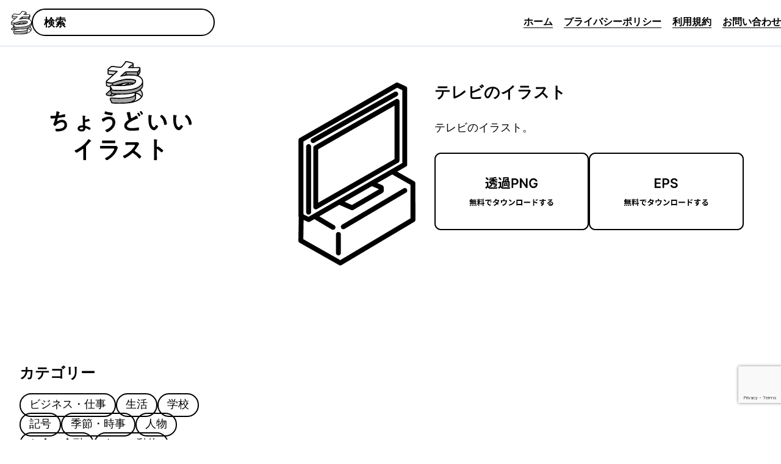

--- FILE ---
content_type: text/html; charset=utf-8
request_url: https://www.google.com/recaptcha/api2/anchor?ar=1&k=6Lf-sH8qAAAAAPk68Wkd_SEy10m8V4GSLRVwdKPt&co=aHR0cHM6Ly90eW91ZG9paS1pbGx1c3QuY29tOjQ0Mw..&hl=en&v=7gg7H51Q-naNfhmCP3_R47ho&size=invisible&anchor-ms=20000&execute-ms=30000&cb=gpqsvfr7zo71
body_size: 48768
content:
<!DOCTYPE HTML><html dir="ltr" lang="en"><head><meta http-equiv="Content-Type" content="text/html; charset=UTF-8">
<meta http-equiv="X-UA-Compatible" content="IE=edge">
<title>reCAPTCHA</title>
<style type="text/css">
/* cyrillic-ext */
@font-face {
  font-family: 'Roboto';
  font-style: normal;
  font-weight: 400;
  font-stretch: 100%;
  src: url(//fonts.gstatic.com/s/roboto/v48/KFO7CnqEu92Fr1ME7kSn66aGLdTylUAMa3GUBHMdazTgWw.woff2) format('woff2');
  unicode-range: U+0460-052F, U+1C80-1C8A, U+20B4, U+2DE0-2DFF, U+A640-A69F, U+FE2E-FE2F;
}
/* cyrillic */
@font-face {
  font-family: 'Roboto';
  font-style: normal;
  font-weight: 400;
  font-stretch: 100%;
  src: url(//fonts.gstatic.com/s/roboto/v48/KFO7CnqEu92Fr1ME7kSn66aGLdTylUAMa3iUBHMdazTgWw.woff2) format('woff2');
  unicode-range: U+0301, U+0400-045F, U+0490-0491, U+04B0-04B1, U+2116;
}
/* greek-ext */
@font-face {
  font-family: 'Roboto';
  font-style: normal;
  font-weight: 400;
  font-stretch: 100%;
  src: url(//fonts.gstatic.com/s/roboto/v48/KFO7CnqEu92Fr1ME7kSn66aGLdTylUAMa3CUBHMdazTgWw.woff2) format('woff2');
  unicode-range: U+1F00-1FFF;
}
/* greek */
@font-face {
  font-family: 'Roboto';
  font-style: normal;
  font-weight: 400;
  font-stretch: 100%;
  src: url(//fonts.gstatic.com/s/roboto/v48/KFO7CnqEu92Fr1ME7kSn66aGLdTylUAMa3-UBHMdazTgWw.woff2) format('woff2');
  unicode-range: U+0370-0377, U+037A-037F, U+0384-038A, U+038C, U+038E-03A1, U+03A3-03FF;
}
/* math */
@font-face {
  font-family: 'Roboto';
  font-style: normal;
  font-weight: 400;
  font-stretch: 100%;
  src: url(//fonts.gstatic.com/s/roboto/v48/KFO7CnqEu92Fr1ME7kSn66aGLdTylUAMawCUBHMdazTgWw.woff2) format('woff2');
  unicode-range: U+0302-0303, U+0305, U+0307-0308, U+0310, U+0312, U+0315, U+031A, U+0326-0327, U+032C, U+032F-0330, U+0332-0333, U+0338, U+033A, U+0346, U+034D, U+0391-03A1, U+03A3-03A9, U+03B1-03C9, U+03D1, U+03D5-03D6, U+03F0-03F1, U+03F4-03F5, U+2016-2017, U+2034-2038, U+203C, U+2040, U+2043, U+2047, U+2050, U+2057, U+205F, U+2070-2071, U+2074-208E, U+2090-209C, U+20D0-20DC, U+20E1, U+20E5-20EF, U+2100-2112, U+2114-2115, U+2117-2121, U+2123-214F, U+2190, U+2192, U+2194-21AE, U+21B0-21E5, U+21F1-21F2, U+21F4-2211, U+2213-2214, U+2216-22FF, U+2308-230B, U+2310, U+2319, U+231C-2321, U+2336-237A, U+237C, U+2395, U+239B-23B7, U+23D0, U+23DC-23E1, U+2474-2475, U+25AF, U+25B3, U+25B7, U+25BD, U+25C1, U+25CA, U+25CC, U+25FB, U+266D-266F, U+27C0-27FF, U+2900-2AFF, U+2B0E-2B11, U+2B30-2B4C, U+2BFE, U+3030, U+FF5B, U+FF5D, U+1D400-1D7FF, U+1EE00-1EEFF;
}
/* symbols */
@font-face {
  font-family: 'Roboto';
  font-style: normal;
  font-weight: 400;
  font-stretch: 100%;
  src: url(//fonts.gstatic.com/s/roboto/v48/KFO7CnqEu92Fr1ME7kSn66aGLdTylUAMaxKUBHMdazTgWw.woff2) format('woff2');
  unicode-range: U+0001-000C, U+000E-001F, U+007F-009F, U+20DD-20E0, U+20E2-20E4, U+2150-218F, U+2190, U+2192, U+2194-2199, U+21AF, U+21E6-21F0, U+21F3, U+2218-2219, U+2299, U+22C4-22C6, U+2300-243F, U+2440-244A, U+2460-24FF, U+25A0-27BF, U+2800-28FF, U+2921-2922, U+2981, U+29BF, U+29EB, U+2B00-2BFF, U+4DC0-4DFF, U+FFF9-FFFB, U+10140-1018E, U+10190-1019C, U+101A0, U+101D0-101FD, U+102E0-102FB, U+10E60-10E7E, U+1D2C0-1D2D3, U+1D2E0-1D37F, U+1F000-1F0FF, U+1F100-1F1AD, U+1F1E6-1F1FF, U+1F30D-1F30F, U+1F315, U+1F31C, U+1F31E, U+1F320-1F32C, U+1F336, U+1F378, U+1F37D, U+1F382, U+1F393-1F39F, U+1F3A7-1F3A8, U+1F3AC-1F3AF, U+1F3C2, U+1F3C4-1F3C6, U+1F3CA-1F3CE, U+1F3D4-1F3E0, U+1F3ED, U+1F3F1-1F3F3, U+1F3F5-1F3F7, U+1F408, U+1F415, U+1F41F, U+1F426, U+1F43F, U+1F441-1F442, U+1F444, U+1F446-1F449, U+1F44C-1F44E, U+1F453, U+1F46A, U+1F47D, U+1F4A3, U+1F4B0, U+1F4B3, U+1F4B9, U+1F4BB, U+1F4BF, U+1F4C8-1F4CB, U+1F4D6, U+1F4DA, U+1F4DF, U+1F4E3-1F4E6, U+1F4EA-1F4ED, U+1F4F7, U+1F4F9-1F4FB, U+1F4FD-1F4FE, U+1F503, U+1F507-1F50B, U+1F50D, U+1F512-1F513, U+1F53E-1F54A, U+1F54F-1F5FA, U+1F610, U+1F650-1F67F, U+1F687, U+1F68D, U+1F691, U+1F694, U+1F698, U+1F6AD, U+1F6B2, U+1F6B9-1F6BA, U+1F6BC, U+1F6C6-1F6CF, U+1F6D3-1F6D7, U+1F6E0-1F6EA, U+1F6F0-1F6F3, U+1F6F7-1F6FC, U+1F700-1F7FF, U+1F800-1F80B, U+1F810-1F847, U+1F850-1F859, U+1F860-1F887, U+1F890-1F8AD, U+1F8B0-1F8BB, U+1F8C0-1F8C1, U+1F900-1F90B, U+1F93B, U+1F946, U+1F984, U+1F996, U+1F9E9, U+1FA00-1FA6F, U+1FA70-1FA7C, U+1FA80-1FA89, U+1FA8F-1FAC6, U+1FACE-1FADC, U+1FADF-1FAE9, U+1FAF0-1FAF8, U+1FB00-1FBFF;
}
/* vietnamese */
@font-face {
  font-family: 'Roboto';
  font-style: normal;
  font-weight: 400;
  font-stretch: 100%;
  src: url(//fonts.gstatic.com/s/roboto/v48/KFO7CnqEu92Fr1ME7kSn66aGLdTylUAMa3OUBHMdazTgWw.woff2) format('woff2');
  unicode-range: U+0102-0103, U+0110-0111, U+0128-0129, U+0168-0169, U+01A0-01A1, U+01AF-01B0, U+0300-0301, U+0303-0304, U+0308-0309, U+0323, U+0329, U+1EA0-1EF9, U+20AB;
}
/* latin-ext */
@font-face {
  font-family: 'Roboto';
  font-style: normal;
  font-weight: 400;
  font-stretch: 100%;
  src: url(//fonts.gstatic.com/s/roboto/v48/KFO7CnqEu92Fr1ME7kSn66aGLdTylUAMa3KUBHMdazTgWw.woff2) format('woff2');
  unicode-range: U+0100-02BA, U+02BD-02C5, U+02C7-02CC, U+02CE-02D7, U+02DD-02FF, U+0304, U+0308, U+0329, U+1D00-1DBF, U+1E00-1E9F, U+1EF2-1EFF, U+2020, U+20A0-20AB, U+20AD-20C0, U+2113, U+2C60-2C7F, U+A720-A7FF;
}
/* latin */
@font-face {
  font-family: 'Roboto';
  font-style: normal;
  font-weight: 400;
  font-stretch: 100%;
  src: url(//fonts.gstatic.com/s/roboto/v48/KFO7CnqEu92Fr1ME7kSn66aGLdTylUAMa3yUBHMdazQ.woff2) format('woff2');
  unicode-range: U+0000-00FF, U+0131, U+0152-0153, U+02BB-02BC, U+02C6, U+02DA, U+02DC, U+0304, U+0308, U+0329, U+2000-206F, U+20AC, U+2122, U+2191, U+2193, U+2212, U+2215, U+FEFF, U+FFFD;
}
/* cyrillic-ext */
@font-face {
  font-family: 'Roboto';
  font-style: normal;
  font-weight: 500;
  font-stretch: 100%;
  src: url(//fonts.gstatic.com/s/roboto/v48/KFO7CnqEu92Fr1ME7kSn66aGLdTylUAMa3GUBHMdazTgWw.woff2) format('woff2');
  unicode-range: U+0460-052F, U+1C80-1C8A, U+20B4, U+2DE0-2DFF, U+A640-A69F, U+FE2E-FE2F;
}
/* cyrillic */
@font-face {
  font-family: 'Roboto';
  font-style: normal;
  font-weight: 500;
  font-stretch: 100%;
  src: url(//fonts.gstatic.com/s/roboto/v48/KFO7CnqEu92Fr1ME7kSn66aGLdTylUAMa3iUBHMdazTgWw.woff2) format('woff2');
  unicode-range: U+0301, U+0400-045F, U+0490-0491, U+04B0-04B1, U+2116;
}
/* greek-ext */
@font-face {
  font-family: 'Roboto';
  font-style: normal;
  font-weight: 500;
  font-stretch: 100%;
  src: url(//fonts.gstatic.com/s/roboto/v48/KFO7CnqEu92Fr1ME7kSn66aGLdTylUAMa3CUBHMdazTgWw.woff2) format('woff2');
  unicode-range: U+1F00-1FFF;
}
/* greek */
@font-face {
  font-family: 'Roboto';
  font-style: normal;
  font-weight: 500;
  font-stretch: 100%;
  src: url(//fonts.gstatic.com/s/roboto/v48/KFO7CnqEu92Fr1ME7kSn66aGLdTylUAMa3-UBHMdazTgWw.woff2) format('woff2');
  unicode-range: U+0370-0377, U+037A-037F, U+0384-038A, U+038C, U+038E-03A1, U+03A3-03FF;
}
/* math */
@font-face {
  font-family: 'Roboto';
  font-style: normal;
  font-weight: 500;
  font-stretch: 100%;
  src: url(//fonts.gstatic.com/s/roboto/v48/KFO7CnqEu92Fr1ME7kSn66aGLdTylUAMawCUBHMdazTgWw.woff2) format('woff2');
  unicode-range: U+0302-0303, U+0305, U+0307-0308, U+0310, U+0312, U+0315, U+031A, U+0326-0327, U+032C, U+032F-0330, U+0332-0333, U+0338, U+033A, U+0346, U+034D, U+0391-03A1, U+03A3-03A9, U+03B1-03C9, U+03D1, U+03D5-03D6, U+03F0-03F1, U+03F4-03F5, U+2016-2017, U+2034-2038, U+203C, U+2040, U+2043, U+2047, U+2050, U+2057, U+205F, U+2070-2071, U+2074-208E, U+2090-209C, U+20D0-20DC, U+20E1, U+20E5-20EF, U+2100-2112, U+2114-2115, U+2117-2121, U+2123-214F, U+2190, U+2192, U+2194-21AE, U+21B0-21E5, U+21F1-21F2, U+21F4-2211, U+2213-2214, U+2216-22FF, U+2308-230B, U+2310, U+2319, U+231C-2321, U+2336-237A, U+237C, U+2395, U+239B-23B7, U+23D0, U+23DC-23E1, U+2474-2475, U+25AF, U+25B3, U+25B7, U+25BD, U+25C1, U+25CA, U+25CC, U+25FB, U+266D-266F, U+27C0-27FF, U+2900-2AFF, U+2B0E-2B11, U+2B30-2B4C, U+2BFE, U+3030, U+FF5B, U+FF5D, U+1D400-1D7FF, U+1EE00-1EEFF;
}
/* symbols */
@font-face {
  font-family: 'Roboto';
  font-style: normal;
  font-weight: 500;
  font-stretch: 100%;
  src: url(//fonts.gstatic.com/s/roboto/v48/KFO7CnqEu92Fr1ME7kSn66aGLdTylUAMaxKUBHMdazTgWw.woff2) format('woff2');
  unicode-range: U+0001-000C, U+000E-001F, U+007F-009F, U+20DD-20E0, U+20E2-20E4, U+2150-218F, U+2190, U+2192, U+2194-2199, U+21AF, U+21E6-21F0, U+21F3, U+2218-2219, U+2299, U+22C4-22C6, U+2300-243F, U+2440-244A, U+2460-24FF, U+25A0-27BF, U+2800-28FF, U+2921-2922, U+2981, U+29BF, U+29EB, U+2B00-2BFF, U+4DC0-4DFF, U+FFF9-FFFB, U+10140-1018E, U+10190-1019C, U+101A0, U+101D0-101FD, U+102E0-102FB, U+10E60-10E7E, U+1D2C0-1D2D3, U+1D2E0-1D37F, U+1F000-1F0FF, U+1F100-1F1AD, U+1F1E6-1F1FF, U+1F30D-1F30F, U+1F315, U+1F31C, U+1F31E, U+1F320-1F32C, U+1F336, U+1F378, U+1F37D, U+1F382, U+1F393-1F39F, U+1F3A7-1F3A8, U+1F3AC-1F3AF, U+1F3C2, U+1F3C4-1F3C6, U+1F3CA-1F3CE, U+1F3D4-1F3E0, U+1F3ED, U+1F3F1-1F3F3, U+1F3F5-1F3F7, U+1F408, U+1F415, U+1F41F, U+1F426, U+1F43F, U+1F441-1F442, U+1F444, U+1F446-1F449, U+1F44C-1F44E, U+1F453, U+1F46A, U+1F47D, U+1F4A3, U+1F4B0, U+1F4B3, U+1F4B9, U+1F4BB, U+1F4BF, U+1F4C8-1F4CB, U+1F4D6, U+1F4DA, U+1F4DF, U+1F4E3-1F4E6, U+1F4EA-1F4ED, U+1F4F7, U+1F4F9-1F4FB, U+1F4FD-1F4FE, U+1F503, U+1F507-1F50B, U+1F50D, U+1F512-1F513, U+1F53E-1F54A, U+1F54F-1F5FA, U+1F610, U+1F650-1F67F, U+1F687, U+1F68D, U+1F691, U+1F694, U+1F698, U+1F6AD, U+1F6B2, U+1F6B9-1F6BA, U+1F6BC, U+1F6C6-1F6CF, U+1F6D3-1F6D7, U+1F6E0-1F6EA, U+1F6F0-1F6F3, U+1F6F7-1F6FC, U+1F700-1F7FF, U+1F800-1F80B, U+1F810-1F847, U+1F850-1F859, U+1F860-1F887, U+1F890-1F8AD, U+1F8B0-1F8BB, U+1F8C0-1F8C1, U+1F900-1F90B, U+1F93B, U+1F946, U+1F984, U+1F996, U+1F9E9, U+1FA00-1FA6F, U+1FA70-1FA7C, U+1FA80-1FA89, U+1FA8F-1FAC6, U+1FACE-1FADC, U+1FADF-1FAE9, U+1FAF0-1FAF8, U+1FB00-1FBFF;
}
/* vietnamese */
@font-face {
  font-family: 'Roboto';
  font-style: normal;
  font-weight: 500;
  font-stretch: 100%;
  src: url(//fonts.gstatic.com/s/roboto/v48/KFO7CnqEu92Fr1ME7kSn66aGLdTylUAMa3OUBHMdazTgWw.woff2) format('woff2');
  unicode-range: U+0102-0103, U+0110-0111, U+0128-0129, U+0168-0169, U+01A0-01A1, U+01AF-01B0, U+0300-0301, U+0303-0304, U+0308-0309, U+0323, U+0329, U+1EA0-1EF9, U+20AB;
}
/* latin-ext */
@font-face {
  font-family: 'Roboto';
  font-style: normal;
  font-weight: 500;
  font-stretch: 100%;
  src: url(//fonts.gstatic.com/s/roboto/v48/KFO7CnqEu92Fr1ME7kSn66aGLdTylUAMa3KUBHMdazTgWw.woff2) format('woff2');
  unicode-range: U+0100-02BA, U+02BD-02C5, U+02C7-02CC, U+02CE-02D7, U+02DD-02FF, U+0304, U+0308, U+0329, U+1D00-1DBF, U+1E00-1E9F, U+1EF2-1EFF, U+2020, U+20A0-20AB, U+20AD-20C0, U+2113, U+2C60-2C7F, U+A720-A7FF;
}
/* latin */
@font-face {
  font-family: 'Roboto';
  font-style: normal;
  font-weight: 500;
  font-stretch: 100%;
  src: url(//fonts.gstatic.com/s/roboto/v48/KFO7CnqEu92Fr1ME7kSn66aGLdTylUAMa3yUBHMdazQ.woff2) format('woff2');
  unicode-range: U+0000-00FF, U+0131, U+0152-0153, U+02BB-02BC, U+02C6, U+02DA, U+02DC, U+0304, U+0308, U+0329, U+2000-206F, U+20AC, U+2122, U+2191, U+2193, U+2212, U+2215, U+FEFF, U+FFFD;
}
/* cyrillic-ext */
@font-face {
  font-family: 'Roboto';
  font-style: normal;
  font-weight: 900;
  font-stretch: 100%;
  src: url(//fonts.gstatic.com/s/roboto/v48/KFO7CnqEu92Fr1ME7kSn66aGLdTylUAMa3GUBHMdazTgWw.woff2) format('woff2');
  unicode-range: U+0460-052F, U+1C80-1C8A, U+20B4, U+2DE0-2DFF, U+A640-A69F, U+FE2E-FE2F;
}
/* cyrillic */
@font-face {
  font-family: 'Roboto';
  font-style: normal;
  font-weight: 900;
  font-stretch: 100%;
  src: url(//fonts.gstatic.com/s/roboto/v48/KFO7CnqEu92Fr1ME7kSn66aGLdTylUAMa3iUBHMdazTgWw.woff2) format('woff2');
  unicode-range: U+0301, U+0400-045F, U+0490-0491, U+04B0-04B1, U+2116;
}
/* greek-ext */
@font-face {
  font-family: 'Roboto';
  font-style: normal;
  font-weight: 900;
  font-stretch: 100%;
  src: url(//fonts.gstatic.com/s/roboto/v48/KFO7CnqEu92Fr1ME7kSn66aGLdTylUAMa3CUBHMdazTgWw.woff2) format('woff2');
  unicode-range: U+1F00-1FFF;
}
/* greek */
@font-face {
  font-family: 'Roboto';
  font-style: normal;
  font-weight: 900;
  font-stretch: 100%;
  src: url(//fonts.gstatic.com/s/roboto/v48/KFO7CnqEu92Fr1ME7kSn66aGLdTylUAMa3-UBHMdazTgWw.woff2) format('woff2');
  unicode-range: U+0370-0377, U+037A-037F, U+0384-038A, U+038C, U+038E-03A1, U+03A3-03FF;
}
/* math */
@font-face {
  font-family: 'Roboto';
  font-style: normal;
  font-weight: 900;
  font-stretch: 100%;
  src: url(//fonts.gstatic.com/s/roboto/v48/KFO7CnqEu92Fr1ME7kSn66aGLdTylUAMawCUBHMdazTgWw.woff2) format('woff2');
  unicode-range: U+0302-0303, U+0305, U+0307-0308, U+0310, U+0312, U+0315, U+031A, U+0326-0327, U+032C, U+032F-0330, U+0332-0333, U+0338, U+033A, U+0346, U+034D, U+0391-03A1, U+03A3-03A9, U+03B1-03C9, U+03D1, U+03D5-03D6, U+03F0-03F1, U+03F4-03F5, U+2016-2017, U+2034-2038, U+203C, U+2040, U+2043, U+2047, U+2050, U+2057, U+205F, U+2070-2071, U+2074-208E, U+2090-209C, U+20D0-20DC, U+20E1, U+20E5-20EF, U+2100-2112, U+2114-2115, U+2117-2121, U+2123-214F, U+2190, U+2192, U+2194-21AE, U+21B0-21E5, U+21F1-21F2, U+21F4-2211, U+2213-2214, U+2216-22FF, U+2308-230B, U+2310, U+2319, U+231C-2321, U+2336-237A, U+237C, U+2395, U+239B-23B7, U+23D0, U+23DC-23E1, U+2474-2475, U+25AF, U+25B3, U+25B7, U+25BD, U+25C1, U+25CA, U+25CC, U+25FB, U+266D-266F, U+27C0-27FF, U+2900-2AFF, U+2B0E-2B11, U+2B30-2B4C, U+2BFE, U+3030, U+FF5B, U+FF5D, U+1D400-1D7FF, U+1EE00-1EEFF;
}
/* symbols */
@font-face {
  font-family: 'Roboto';
  font-style: normal;
  font-weight: 900;
  font-stretch: 100%;
  src: url(//fonts.gstatic.com/s/roboto/v48/KFO7CnqEu92Fr1ME7kSn66aGLdTylUAMaxKUBHMdazTgWw.woff2) format('woff2');
  unicode-range: U+0001-000C, U+000E-001F, U+007F-009F, U+20DD-20E0, U+20E2-20E4, U+2150-218F, U+2190, U+2192, U+2194-2199, U+21AF, U+21E6-21F0, U+21F3, U+2218-2219, U+2299, U+22C4-22C6, U+2300-243F, U+2440-244A, U+2460-24FF, U+25A0-27BF, U+2800-28FF, U+2921-2922, U+2981, U+29BF, U+29EB, U+2B00-2BFF, U+4DC0-4DFF, U+FFF9-FFFB, U+10140-1018E, U+10190-1019C, U+101A0, U+101D0-101FD, U+102E0-102FB, U+10E60-10E7E, U+1D2C0-1D2D3, U+1D2E0-1D37F, U+1F000-1F0FF, U+1F100-1F1AD, U+1F1E6-1F1FF, U+1F30D-1F30F, U+1F315, U+1F31C, U+1F31E, U+1F320-1F32C, U+1F336, U+1F378, U+1F37D, U+1F382, U+1F393-1F39F, U+1F3A7-1F3A8, U+1F3AC-1F3AF, U+1F3C2, U+1F3C4-1F3C6, U+1F3CA-1F3CE, U+1F3D4-1F3E0, U+1F3ED, U+1F3F1-1F3F3, U+1F3F5-1F3F7, U+1F408, U+1F415, U+1F41F, U+1F426, U+1F43F, U+1F441-1F442, U+1F444, U+1F446-1F449, U+1F44C-1F44E, U+1F453, U+1F46A, U+1F47D, U+1F4A3, U+1F4B0, U+1F4B3, U+1F4B9, U+1F4BB, U+1F4BF, U+1F4C8-1F4CB, U+1F4D6, U+1F4DA, U+1F4DF, U+1F4E3-1F4E6, U+1F4EA-1F4ED, U+1F4F7, U+1F4F9-1F4FB, U+1F4FD-1F4FE, U+1F503, U+1F507-1F50B, U+1F50D, U+1F512-1F513, U+1F53E-1F54A, U+1F54F-1F5FA, U+1F610, U+1F650-1F67F, U+1F687, U+1F68D, U+1F691, U+1F694, U+1F698, U+1F6AD, U+1F6B2, U+1F6B9-1F6BA, U+1F6BC, U+1F6C6-1F6CF, U+1F6D3-1F6D7, U+1F6E0-1F6EA, U+1F6F0-1F6F3, U+1F6F7-1F6FC, U+1F700-1F7FF, U+1F800-1F80B, U+1F810-1F847, U+1F850-1F859, U+1F860-1F887, U+1F890-1F8AD, U+1F8B0-1F8BB, U+1F8C0-1F8C1, U+1F900-1F90B, U+1F93B, U+1F946, U+1F984, U+1F996, U+1F9E9, U+1FA00-1FA6F, U+1FA70-1FA7C, U+1FA80-1FA89, U+1FA8F-1FAC6, U+1FACE-1FADC, U+1FADF-1FAE9, U+1FAF0-1FAF8, U+1FB00-1FBFF;
}
/* vietnamese */
@font-face {
  font-family: 'Roboto';
  font-style: normal;
  font-weight: 900;
  font-stretch: 100%;
  src: url(//fonts.gstatic.com/s/roboto/v48/KFO7CnqEu92Fr1ME7kSn66aGLdTylUAMa3OUBHMdazTgWw.woff2) format('woff2');
  unicode-range: U+0102-0103, U+0110-0111, U+0128-0129, U+0168-0169, U+01A0-01A1, U+01AF-01B0, U+0300-0301, U+0303-0304, U+0308-0309, U+0323, U+0329, U+1EA0-1EF9, U+20AB;
}
/* latin-ext */
@font-face {
  font-family: 'Roboto';
  font-style: normal;
  font-weight: 900;
  font-stretch: 100%;
  src: url(//fonts.gstatic.com/s/roboto/v48/KFO7CnqEu92Fr1ME7kSn66aGLdTylUAMa3KUBHMdazTgWw.woff2) format('woff2');
  unicode-range: U+0100-02BA, U+02BD-02C5, U+02C7-02CC, U+02CE-02D7, U+02DD-02FF, U+0304, U+0308, U+0329, U+1D00-1DBF, U+1E00-1E9F, U+1EF2-1EFF, U+2020, U+20A0-20AB, U+20AD-20C0, U+2113, U+2C60-2C7F, U+A720-A7FF;
}
/* latin */
@font-face {
  font-family: 'Roboto';
  font-style: normal;
  font-weight: 900;
  font-stretch: 100%;
  src: url(//fonts.gstatic.com/s/roboto/v48/KFO7CnqEu92Fr1ME7kSn66aGLdTylUAMa3yUBHMdazQ.woff2) format('woff2');
  unicode-range: U+0000-00FF, U+0131, U+0152-0153, U+02BB-02BC, U+02C6, U+02DA, U+02DC, U+0304, U+0308, U+0329, U+2000-206F, U+20AC, U+2122, U+2191, U+2193, U+2212, U+2215, U+FEFF, U+FFFD;
}

</style>
<link rel="stylesheet" type="text/css" href="https://www.gstatic.com/recaptcha/releases/7gg7H51Q-naNfhmCP3_R47ho/styles__ltr.css">
<script nonce="Fq8mbr5zeHzwWUJtr0T_Xw" type="text/javascript">window['__recaptcha_api'] = 'https://www.google.com/recaptcha/api2/';</script>
<script type="text/javascript" src="https://www.gstatic.com/recaptcha/releases/7gg7H51Q-naNfhmCP3_R47ho/recaptcha__en.js" nonce="Fq8mbr5zeHzwWUJtr0T_Xw">
      
    </script></head>
<body><div id="rc-anchor-alert" class="rc-anchor-alert"></div>
<input type="hidden" id="recaptcha-token" value="[base64]">
<script type="text/javascript" nonce="Fq8mbr5zeHzwWUJtr0T_Xw">
      recaptcha.anchor.Main.init("[\x22ainput\x22,[\x22bgdata\x22,\x22\x22,\[base64]/[base64]/UltIKytdPWE6KGE8MjA0OD9SW0grK109YT4+NnwxOTI6KChhJjY0NTEyKT09NTUyOTYmJnErMTxoLmxlbmd0aCYmKGguY2hhckNvZGVBdChxKzEpJjY0NTEyKT09NTYzMjA/[base64]/MjU1OlI/[base64]/[base64]/[base64]/[base64]/[base64]/[base64]/[base64]/[base64]/[base64]/[base64]\x22,\[base64]\\u003d\\u003d\x22,\[base64]/DqlFdFlJPw4ReLh0KwphgTybDoMKdHTkACUI9w4bChRJtVsK+w6U3w7DCqMO8GSJ3w4HDmyltw7UyGErClHdGKsOPw55pw7rCvMOrVMO+HQbDt21wwrrCosKbY1Bnw53ChkoZw5TCnFPDqcKOwo4vHcKRwq5la8OyIi7Dhy1Awqpkw6Ubwp/[base64]/Cv8O8w5wxw6zCkMOiKi3Dljtcw7JyRcKFHXjDtS0oekDDi8KkfmhAwqlYw5VjwqcCwqF0TsKPMMOcw444woo6BcKjWMOFwrk3w7/Dp1p5wpJNwp3DpcK6w6DCnitfw5DCqcOZCcKCw6vCh8OHw7Y0ew0tDMOxZsO/JjAdwpQWBsOqwrHDvxkOGQ3CocK2wrB1E8KQYlPDi8KEDEhWwphrw4jDhXDClll9IgrCh8KsK8KawpUgahRwKgA+b8KXw7dLNsOgI8KZSwVEw67Dm8K/woIYFFfCsA/Cr8KUNiFxY8KwCRXCvHvCrWlLdSE5w5LCg8K5wpnCon3DpMOlwrQoPcKxw4XCrljClMKgf8KZw48nMsKDwr/DmGrDphLCn8KYwq7CjyrDvMKuTcOrw4PCl2E9MsKqwpVYbMOcUAFqXcK4w5I7wqJKw5/[base64]/DgcOXZg/CmXnDusK+w4vCgEPCgsKFwqpawq11wo8Twp9lW8OkdyLCoMOiY2J5CMKHw4RwW1MGw5EgwpTDp0VSdsONwq56w51/AcO2bcK/wqXDqsOrTVfCgQ7Cp0XDlcO8JcKBwqQeVDfCtDLCv8O9wqDChMK3w7vCvi3CpsOnwrjDjcOwwrbCrsO8McKhRmIdKQXCqcOVw63Doh9TaSpwM8OuACIcwp/DlwDDqsOZw5jDn8Onw4/DiDHDoi0rw5PCrjbDh3UTw6TDj8KyQ8KLw6TDs8ODw6krwqZxw7zCvkEPw6d8w7AKIMKjwpzDgMOKDcKdwoPCpgbCucKGwrvCosKMa3TDqcOMwpgsw65ww4cRw4Yxw5XDh2zCs8Obw6/DgMKlw6XDscOnwrVkwr/[base64]/McO2WMKew6rDm2QOQEdcw5nCujhzwofCvsO3wptRLsOQwohgw7HCmMOrwr1IwoNqLkZzdcOVw4d+w7h9UnrDgsKcKBgww70FC0vDisOUw5NLXMKGwr3DiUs+wpNzw6HCrU3Dtzxaw4PDnEALAEZNDFdoU8KrwpEXwo4fQ8O3wrAGwo9AWw/Cr8O7w4MYw6UnL8OPw5PCg2Epwp/CpU3CmzxAPGI1w7wGcMKgAsKzw6IDw7UgFMK/[base64]/w7cwAAXCnkHCusKJWMOeRjU+wpo9TMKlaiHCijwpRsOPGsKHfsKnWsOcw4fDn8Ouw6/Co8KELMO/YsOiw7XChWJgwrjDpT/DgcKlbWDCpmwpHcOScMOEwoHCjzssTcKKE8O3wrFjasOkeDAjeSLCoTslwrPDi8Kbw4J5wqoRHlpJOxPCs2bDg8KWw7QLSWxwwpbDqz/DvnZ4RzMHbcONwptiHTFfIsO4w4XDqcO1csKsw5BUEGEHJ8OOw5cAMMKEw5vCkMO5F8OpAw5wwoTDmV3DsMOJGjnCssONXkc/w4TDvFvDm2vDhlEuw4xDwq4Kw4tlwpLCmSjClwXDtCR0w5AVw6ACw6/DgcKWwq3Cn8OOI1bDusKtXA0Aw4hxwrl+wpFOw6hWLChxw57DisOAw6PCiMOCwpJtbENSwqV1RnvCkcOTwoTCq8KBwoIHw7AWAwpRBypVR3BXw6ZgwojCicOYwqbCiw7DssKYw4HDhD9Bwopvw5VSw5jDiSjDp8Kow77DrcO+wrLDpAUgTcK7UMKZw7R/[base64]/wpZzakLDpltQBUfCrMKBw7wxwrMMEMOHR8Kqw4DCtsKidWLCp8O4KcO3WiVHE8OJS39nEcO1wrUtwoTDi0nDn0bDtSlVH2chasKJwp3DjcK7fVzDvcOyGsOZEcOdw7jDpw8PQSNEwrrDgsOcwo1yw6XDkE/CqhfDhVEawpPCtWHDuxnChV4cwpI/DUx2wqTDqjTCi8Otw7HCojbDm8KXFsOwAcOnw74aXzwxw4lQw6lhaQPDkk/CoWnDlwnCiCbChsKlCsKawogwwozDkB3DgMOjwoAuwonCpMKMU0wMMsKaKcK+wrZew7Mzw4llag/Dh0LDs8OcbV/[base64]/HMORw6Iqw4RGw4PCszPDiypMGSl4w6HCh8OWJDYtwofDtcK2w6PCpMOAAinCtcKBF3zCoSjDlHXDvMOgw6nCmhtvwrwTdx1wN8K7Pi/Dp145eUTCnsKJwpHDvsOheiTDsMOXw5EnAcKhw7vDtsOewrjDsMKVUcO9wpl3w7YTwr3DiMOxwpXDjsKswofDmMKlwr7CmQFADA/ChMOSWsKPFEl1wqIkwrHDisOTw7/ClCnDmMK4w57Du15RdhAhBg/[base64]/DrQfClsKhG20nw5QJbsKjwohpXMK9wpJKAVDClUnDhDBjwrDDkMKAw4M4w6FfAinDkMObw7vDnQwaworCvWXDvcONPD12w452MMOgw6F2BsOiUMKxVMKDw67CpMKPwp8lEsKsw68JJx/CnyI+NlvDiQFtS8KAGsOKGig2w5p/[base64]/[base64]/Dm0PDkX/CqUZ8wpfDicK7wqEsw5lWf8KYPDnCkMKEHMKywpXCrUlDwrHDuMKpJw8wYsOxNF4bZMOTRUjDiMOMw6rDin0fExtdw7TCosKew6JWwp/[base64]/ClVYgRsObw7w2w6HCssODb8K5w4/[base64]/Clj5xw5ErwqPCshDDnRYJwoLCvsOpCMO4JsKBwoZsFcKZwosPw7nCgsO5bBY7KsOuIsKSw63Dl2ASw5A1wp7CkG/[base64]/EcO0wrLDmQbDjsKnworCh1IRBMKqw5tFYAXCg8OOKm3DlMO2DVp0dz/DikzCq01kw6AdTsKjX8Odw5/[base64]/CpEPDrsO4wrXCujLDoMKzwrdbJTfDqVZnwqBOAsOHwrgkw7FjblXCssKfUcOBw7t+Phcxw5bDtcOQNT/DgcOKwqDDmwvDrcKcA1cvwp9ww7cdasKRwoxYd1HCn0Vxw7YZQ8OXe2zCny7CqTnCiVNFAMOsB8KNccOzEsOaa8O6w4oiI3lcaibCucOWSi3DmMK8woLDukPDh8OGwrx2YgHCsUzCuwkjw5J/RsOXc8OWw6Y5c0QDEcOUwrFjCsKIWSXCnQ/DqhMHNRE1OcKYwplVJMOuwrMZw6hJw5HCkg5SwqJaSwbDlMOubMOzBQ7DuSJYO03CpG3CpMK/c8KIKhAyZ03Cp8ONwpPDpw/CmRgBw7nCpB/Cs8OOwrXCqsOuTcOXw7DDq8KnSi00JMKRw6HDuV4vw4zDrFzDjsOhEFnDtghtf1kaw73DqW3CtsKxwrLDvkBXw5Q/w7h3wrZhbUDDlCnDsMKTw5nDlsKwTsK9WXhNSA3Dr8KUMRnDnVUlw4HChHJVw5gbMnZAVA98wr/CjMKKDBcIworCjWdmw6xcwoXDisOCJnHCjsKsw4DCi37CgjNjw6XCqsKVMcKFwrTCs8Oaw59SwpoOc8OGFsOfDsOxwq3Cp8KBw4fCmHDCnTjDl8O1bsKgwq3DtMKraMK/wpIHGWHCnxHDnjJ1wpLCuQlMwrnDmcOOJsOwdcOLcgHDr3DDlMONSMOTwqlbwoTCq8KPw5PDkUgtHsKSU0TCq2nDjG3ColLCv0J9wqkHHcKPw7nDr8KJwolTTGLCv3VmO0vDi8OmXcKbeS4dw6wKWMO/asOMwprDj8OTIyXDtcKKwpfDnyt7wr/Cj8OMOMKZScOeNGLCs8K3Q8Ocdywhw4sPwpjCmsO7OsOZM8ODwpvDvzrChUgcw4XDnALCqANPwrzCnSVVw5ZXQGM7w6Qjw69MExvDmw3DpsK8w6/CtH7ClcKkNsOJOUxqN8OVPsOawrPCsXzCgsOwI8KoKh/CnsK4wo3DjcOpDAjClMOSecKdwrt/[base64]/DtFXDuxXCv0vCulzDrcKvRkTCsXsUKMK7w5tqw5rCvGnDrMKnFFbDvl/Dp8OMRsORKsKZwo/Cs3okw4MWwpEYTMKEwrxIwrrDs3fCm8KQGTLDqwEKRMKNIVjDhVcnHHgaXsK3wonDvcO8w4VNcVLCssO1ECRkwq9DG2TCmy3CkMKJHcOmW8ONZsOkw6/[base64]/L8K2dwjDucO3w6cTw6/[base64]/DrSDDpsKHw7hWVcKBYHTChMODeFgiwr7Cp0jDucK/OcKFcmNeATzDkMO7w4jDtkLCmR7CisOywr4adcOOw6fCp2bCmDkLwoJlFMKtwqTCssO1w6bDvcK8aiDDk8O6NwbCuy9yFMKtw78Ich9TJARmw41Kw4FDbFQAwo/CvsObe3HDsQwCR8OpSETDvcKzWsKKwoghMifDtsKVX2/[base64]/X8OKIWrDhMKZw5bCjDxUwoDDp8KzHsOYw7U0B8O4w7PCgiNEEXQ/wo07Yk7Dm1Niw57CqMKMwochwqPDtMOBwpHCqsK2DXfCkG3ChlzDjMK8w78fcMOFBcO4wrBjMk/CjDbDmG8WwrFaGCDCpsKlw4fDrhcMHT9hw7tLwq1kwqo/CWzDl27DgHNhwoBBw6EFw61xw43DqnPDhMKcwo7CoMO3UBphw5fDph7DncK3wpHCiTzCv2cgeUxuw4/[base64]/CksOZw7HDmQnDhFINw6DDnHFGw6Nqw5nDgMOrHwXDg8Odw75sw4TCoEkMBR/CpW3DsMKew7bCpcKmNcKZw7pxRcOjw63ClMOBeRXDlAzCsEZQwrPDvwLCocKtJmldPR7DkMKBZMKwe1vCuQzDt8Kywq4DwoHDsC/Co0Auw5zDpEDDoz3Cn8O+DcKawqjDtARKDEfCmXAfIcKQe8OsdEguDEDDoVE/QlzCgR8Ew6c0wq/Ct8O3LcOZw4/CmcKZwrbDo2Q0B8KwQmXCjyw7w4TCp8K1dDkrQcKGwp4Xw68yLAHDjcKvd8KBc1zCu2TDuMOGw59NLSp7dncxw7xgw7grwq/[base64]/wr7CtMKJwrvCogDCjMKQw7vCn8OJacOcd3YHOGZ0On7DoFsgw4PCj3nCucOEYiQlTsKhaBDDgyXCn0fDkMO7OcOaQhzDoMOsbjTCqMKAecORclnDtlvDpwzDjDJmd8K/wqh5w6XCnsKkw4XCh2bCkk9rGSNwLEhwSsKpATJUw6PDk8K1Ig8aKMO2AWRkworDt8OOwpE0w4nDvF7CryDCvcKrRWHDrHYiCEB/DHoUw6Mhw7zCoCHCp8OGwpfCiFwXw6TCgnsKw5bCvAw6ZCjDsm7Dh8KPw5AAw6XCusOAw5fDocKfw61WTQBIIsKDESYrw7XCvsO0O8KNBsO/AsKpw4fCpC0HAcK6asKywol5w4LDtRzDgiDDn8Kuw6rCqm1+O8KtN2ZUJSTCq8OVwrkFw5PCmcOwK3HCkhlCIsOew6BSw4IUwrM0woHDvsOFSnPDgsO7wq/DtGjDkcKCV8K2w69LwqPDl13CjsK5EsKHfGlPPMKMwqnDoxNGHsOjOMO7woV7GsOtezRmA8OdIcOAwpLDpTlHOE8lw5/DvMKXP3HCl8KMw7PDlBvDo3rDkhLCjz0uw5rCg8KUw4LDpioUC0hewpNzOsK7wrgXw67DqjDDli/[base64]/[base64]/[base64]/[base64]/DrMKfwpRNPgjDlcO2GwvDiSpKZgVSJsOaFsK2fcOswonCkTTChcOqw7fDjR0/EzQJw77CtcKcdcOHQMKBwodlwqzCp8OWccK3wph6wpLDkj9BBwpVwpjDsHR1OcOPw440w4TDnMOSYh9mAMKXZA7Csh7Cr8O0CMKlZxLCq8O9w6PDkT/CusOiYxEJw51NbyHDhncjwrBRJcK+wrQ/[base64]/[base64]/CvVrCt8OUwqMww449ecO7NS5jwoTDtBPCoG7Dsl/[base64]/f8KEworCjMK9w6HDk8OZw5HDp2/[base64]/[base64]/w4TDpXnDjMOww6h1S3vCqMOCYSFDwpjDtsKmw6AGw6fCqTk3w6tRwpl6aQDDuRoswq/DgcOXV8KMw7ZuAg1WHBPDn8KdMGfDscO5GnsAwp/CvSAVw7vCm8OQCsKJw7nCoMKpYnc1dcK0w7gaAsOAaGR6HMKGw7LCpcO5w4fClcKmC8KswpIIH8Kcwp/Djg3DrMOefHXDqxkRwoFEwrXDr8OCw713UH7DrsOZCExRPGB6w4LDhFdNw63CrcKeZ8OaG21Sw7MYHMK0w73Cv8OAworCjcODbVt9CAxCe3gEwpjCrFpAeMO3wp8HwoF+O8KSGMK0O8KSw6fDjcKkMMOWw4PCs8Kow4M1w4k5w4kLTsKtU2NtwqPCkcOgwofCt8O9wq/DhlvConfDoMOrwr57wpTCkcKtUcKqwoByfsOdw6PCniQLHMK+woY/w6lFwrfDvsK9wq1OL8K9aMKUwqrDuwbCnk/Du2JGaAU6NV/Dh8KJNMOaWHwKEBPDjAtCUwZEw5JkTW3DuXcgCl7DtQouwqUtwpxQK8KVPcOuwrHCvsOHR8OuwrAmTxZAO8KvwrbCrcOqwoBcwpQnw5rCv8K6XMOnwpoMe8KLwqMew5DCt8Odw4hgGcKbLsO7asOcw4VDw5ZFw5Mfw4jCkTYJw4vCm8KAw5d9EsKKMg/CscKcdw/DllrCl8OBwpjDtw0Fw7TChsO9ZsOoYcO8wqIPRlllw4/CgcOXwqY1NhTDrsK9wqnDn0QQw7/DpcOfB1zDv8OzD2nCscO9EGPCllQcwrbCgRXDum4Sw49tYsKoKx4kwqvCvsKew5DCqsKiw6rDrGt9P8Kdw7TCksKeN3lXw5jDqVNww4bDnmlvw5jDhMO6GWPDhHfCr8KXI1xqw4nCqsKxw7sswovCrMO1wqR1w6/Cj8KYKUtgbgBIJ8Klw7PCtH4yw74vBlXDs8OTQcO8CMKmVAdtwrvDpjFawq7CoQPDqcO0w5EaesO9woBDfcK0TcK9w4UFw67Dq8KIVjHCrcKew7/DucKCwrDCo8KmUz0Hw5gZVFPDnsKywrnDosOPw7jCmMOqwqvCpC/[base64]/w4Esw5NxS8OMecORHgEcwrfCtsKQwo7DvQ9mw4kAw5PCn8KMwrJ1acOsw4vDpzPCk2XCg8Krw4E9EcOUw70YwqvDvMKSwrvDuSjCgj9aMMOGwpZGEsKkO8KvbhdJXn5Xw4jDtsKmbUo1BMK+w7lSw4xhwpVLCxp9GSgoUcOTN8O3wrXCj8Khwr/CnTjDo8KGOsO6GcO7EcOww4rDj8K2wqHCpw7CkH0AGVozUlnCi8KaY8ODJ8OQBsKUwr0sOXFdSTTDnwDCsglJwozDh1t/VMKOw7vDo8O2wpg/w5tswqzDl8K5woLCn8O1AcKbw77DqsO0wo1eSAvCkcK1wqzCqsOSNWDDlsOcwobDvsK4HgvCpzIDwrV3EsKKwr3DkQ5uw4kARsOAX3R9Ql02w5XDmx8dL8ONNcKWJlNjVSAVHMO+w4LCusK4WcKoLwNRIULDv38aa2nCq8KCwo/ComTDk37DscKJwoPCqyLDjR/CrsOLJsKnEMKBwpjChcOPE8KzPcO0w7XCnxHCgX/Dm3sSw4vCjsOyAFdAwrTDokN7w58SwrZnwqN8UlQbwoVQw5puUiRTQUnDmDbDgsOxaR53wq1YcSvCui0zBcO7RMObw4rCnHHCuMKIwrzCkMOff8OIRX/CvgR6w5XDqBHDv8OWw6c4wonCv8KbAwXDjk46wpfCsxlmYQrDv8OnwoQEw6/DsTJ7CMKYw4lpwrPDs8KCw6vDsn8Nw5DDs8K+wqYrw6BSGcOsw4nCgsKMB8O5F8KZwqHCpcKaw5NXw5nCksKewo5De8KqfsKhE8Ofw5zCrWvCs8OzEgDDvFHCmFIww5PCmsKrUMO/woNsw5svFmFPwqBfN8OBw5UDYDQvwpd/w6TDlVrCvMOMJ0gywoPCrytrJ8O1wqbDtMOAwqLCoFXDhsKkaDNtwrbDlXVdPMOzwoVBwrjCnMOzw6Rpw7hhwoXCimdOYi7CtsOsASgQw4zCv8KUMUonw6zCvWjCgF49MgzCuWkENzLCgXTChR9yJWjCnMOAw7nCglDChHAALcOUw7YWKcOUwqMCw5zDj8OeFwN/[base64]/KcOlBVVzwofDtcOrw6rDmsK1chrDjSvDrjnDklzCpMKNBcOdM1PDscOvLcK6w5omOCHDhXrDhhfCuA0TwqbCkzYHw6jCqsKBwqpCwp1zMkTCs8K/wrMZNi8ocMKgwq3DssKAJcOLGMOtwpEYKsONw6vDmsKxSDRdw5TDvz9VLiB2w5zDgsOSTcOPKiTCgmw7wrEIZhDCrcOWw64UWWVBV8ObwqopJcK4MMOdw4JNwp5cTQHCrGxEwrrCi8K/HXABw4Nkwp8obsOiw5/[base64]/Coz1Zw57CrX3CpjnCpMOTw6vDssOtwq0Sw4cIJiIywo4nfiVnwoTDsMOMKcOPw5TCscKWw7wIOcOoEzpewrFqEMOEw74iw4AddsOlw5sGw4MpwqzDoMOqBT/[base64]/Dt8Kdw5xXUgLDviDCm8OBw5sOw7DDv8KIw5HCsW3CicOxwpXDjMOFw7MQOT7CqkDDpgVaD0LDoEQ3w5Mkw7vCj3zCkU/[base64]/[base64]/DjTNqBBzDtsO3wrR9FMOuw7HCnXDDiMKBREnDvxYywqvCgMOmw7kdwqFHAsKDJTxzdsOSw7gXWsKDF8KgwqTCsMK0w5PDsBYVI8OUbcOjWAHDvDtWw5wYwpseS8Oxwr/DnjXCq2xvasKtSsK6wr0yFE49IDtuccKswobCkg3DicKxwo/CqHADKwc2XjBfw4YJw57DrVF3wqzDhQ7CtVfDicO/H8OmMsK0wroDRRvDgMOrCwbDhMKawr/[base64]/DjGXCt8Knw5jDq2YBwq1sw78ywpgdZcKgZcO2JQXDpsK3w4FgJHp+ScObNBANQsOUwqhwbsK0CcKBbsKkVijDjn5eGsK5w453wqnDusK0wpPDm8KtUwMxwrJhHcOfwrvDqcKzFcKHRMKmw4Fgw4ttwqPDo1fCi8KlEH0UdyTDvkfCtjMrMnpuU0/[base64]/CmsKqw63Ci8OEIMOiwp8Fw4jDtMKTEQzCscKxbcO0eSNOdcOUDz/[base64]/[base64]/DjMK7UcKfwoIIccKfbcK4MwXCvMOERMONw5fCgMKnaR5kw6ZOwoPDljR6wqrDi0Fxw5XCpMKSO1NWfyM2R8OaAkXCtUNXVDgpRRTDsnbChsOPQTI8w4xMRcO8fMKSAsOvwqZNw6LDv3V/FjzCli0EewtAw5NFTRTDj8OYJjjDr11Rwr9sHgwRwpDCpsKTw6TDj8OZwoxmwovCoB51w4bDocO0w7XCvMOnazcGIsOeTyvCpcKwfMK0ABPCsz0rw7rCscOIw5nDjsKuw5EHXsKcOCPDhsOpw6Mnw4nDhxPDqMOjTsOELMOfe8OUAGR2w45UJ8OKNGPDvsKcfSHCmn/CmBUpY8KFw68pwrNSw4V8w4Znw5E2w5xQDkEnwoIIw4tPQkbDh8KFFcKQdMKHIsOURcOcYkPCpiokwo1rfhDChsOkJ3oGbsKuWxTCisKIcMOqwpvDmcKgYC/Dm8KnHRHCjsO8w7XCisOrw7UWQcKVw7UGYy/DmgjDtG/[base64]/Cs8KTw71KwofCqsKwNMKdwpDDqcO9wq8PGcKHw648GiTDuQZbesOiw5rCvsOjw50PAHnDqg7CisOaX3LCnjtkWcOWKiPDrMKHDMOUBcKowrFcYsObw6fCisOow4/[base64]/[base64]/ClHgMaMODw6HCnUnCmzByw44lw4xNFMKZSD8AwonDl8KXNkZfw4Mkw5LDlnFcw53CtiQIUDTDqChBecOqw4PDmmN1A8O1cUp6G8OnN1ktw5LCi8KMXRDDrcOjwqXDsiUZwojDmsONw6JLw7PDucObKMO/EWdSwo/CqQfDqActwrPCu09hwqzDkcKxW3Q0E8OEJzVJW1DDisKkfMKIwpnDh8OhJEtiw5w+W8KyDsO2VsOBHcO7CcOiworDjcO0J1TCnRMfw6LCtsKZb8KFw6Isw4PDp8OcJz1sbMOWw5rCt8O/FSkzTMOVwpR3wpnCrEfCrMOcwoFlW8KXRMO2MMKfwpLCmcKmRS0MwpNuw6EBwpXDkU/[base64]/CgcKJPxcdw4vDslUReRUCeVVoICoLw5bDnAAqCMOBT8O3KREXacK4w5TDhG9gdXPChw9lHnMrGFXDmlTDrg3CoFXCs8KcL8OqX8OoC8KHJcKvEUADbj4iScOlEnQqwq/DjcOkQsKFwrlew7Amw5PDpMO4wp5ywrDDh37Cu8K0AsOkwp51b1EDHSrDpTIqKE3DnCzCqnQZwp4Tw4HCtwwQT8KtA8OzR8KhwpzDo3xBP3nCp8O6wp0Rw5gpwpDCg8KEwpBvW1AwdsK/Z8Ktwodrw6h7woU6YsK9wqN7w5VXwrYIw7/DuMOSJMO7WBJpw4zCssKxGcOuA0rCqcO6wrrDq8K1wrQNf8KZwpLCk33Dt8Kfw6rDsMO4acOBwp/CisOGEsO1woXDocOhUMOmwrRgPcOuwo3Ck8OII8OZLcOXKCnDt1c7w7xSw43CkMKoGcKhw6nDlgZLw6LDp8KxwolNfi7CpcOVccOqwoXCpXnCqBo/wpo3wrEIw5dHCx/CiF0owrDCtcKFZsK9QjDClsKvwrgHw5bDigJ+wpt7FxnCv1/CvjZHwqMGwqxSw611TEDCtsKQw60QTjMyaVFDUGZ6NcO6XwZRw79Ow77DusODwrhOQzAHwrhEEjgqw4jCuMOkOxfClHFbT8K6UnBqZMOLw7/Dr8OZwo8HIsKTbA0VIsKmJMOpwooebsKBRBXCp8OewonDgMOeZMOxFhXCmMKww5/CuGLDmsOew7xiw48/wrHDgMKdw6EtKi0sG8KPw4wDw4DCl0kDwp4iHMKjwq5bwqkzC8KXZ8KWw7/Co8KofsKyw7MWw5bCosO+JT0TbMKVcS/DjMOrwr1vwp14wocPw63CvMODdsOUw63CvcKCw64ncXrCksKzw7LDt8OPASoWw7/[base64]/[base64]/DgDRpH3nCm8K1woHDvcK9woPDhMOlwpzDuDdeYz5lw5XDqQtEUXAQFHkoDMKNwozCmCwvwrvDngBMwptBesKiHsOwwq3CtcOScDzDi8KkJU0cwpDDt8OJbi0Cwp51c8O0wpXDvMOpwqNrw4h7w4/CucKEG8OxPkMWNcOhwpU1w7PDqsKEQcKUwqLDkBjCtcKGVMKREsKxw711wobDgCpBwpHDssOiw5jDpGfChMOfcMKqCmdCLRAMJAUnw68rZMOSe8K1w5fCpsKewrDCuRfDt8OtUUDCmE/[base64]/Dp19Hw5cbNMOKw5bDlFwIwoTCt8K0woFAwrHDmFrDjkjDnkvCksOrwpHDhAfCl8KTO8KMGz7DlMK0HsK/Bnl+UMKUR8OQw7zDjMK/[base64]/[base64]/DgQ1WJ8Oww5NVAcK6MVHDgcKfwoxFwp3CicKBYxnDh8OrwpAlwppxwp3CjwESS8KlDh1NThjCpsKfKkIuwr/DgsKYMMOzw5jCqBcKOcK2ccKOw7jClC49Wm7CkD1PasO4LMKxw7lYJhDCjMK/[base64]/CrcKowoUQDsOlw7DDrQwfwrZeE8OCQsOnw5TCgMOdO8KAwp0DEsKaYMKaMUZEw5XDujHDkmfCrTnCmSDCrwZOI1lEURBuw7vDnMKNwqtbUcOjecKDw5jDsX7ClcKVwrVvMcKse3dfw584wpY8asOsIj4/w64qF8KyTsOyYwnChEd9V8OvJV/[base64]/CqXnDmcKfUsK0w6ksIMKTZFd7w4Y8M8KBdzVcwp/Dh3UYL254w5vDgEB9wokVw4NDYkAkDcKEw6dDwp51V8KLwoUXPsKuX8KOclrCs8O5RVwRw7/CqcO+IwcEP2/[base64]/[base64]/CgcKYwovDvXEWwoR8w4E/EsO1wqsiXErCoHJmCR8XZsOYwp7ClSM3DmAow7fCmMKwAsO8wrjDj0fCj27Du8OCwqMAZwkEw7UiBcO9KMO+w7TCtVASfcOvw4BBSsO1wpzDhR/DrSzCpFQdVsO+w6Ycwqh0woJSYV/Ch8OOV3YXDcObdEg1w6QjP3LCg8KGwrAFT8Ovwqg/wonDpcKTw4MRw5/CljzDj8OXwps3w5LDuMK5wr5lwrEMcMKJG8KyNCd9wpbCosK+w7rDiQ3Drzgrw4/DjmtnacOcEFluw4lfwp9KIzPDqnJqw4Fdwr/[base64]/CtsKybDppRDQawr3DjRnCl2LCqVnDpMO0HcO/w4LDgizDjMK8eg3DizhLw419acKywrPCm8OlBsOEwobCtsOhXHDCoj3DiQvCsXXDryQpw54AQcOtRsKmw5E7f8KwwrjCvMKPw60zJUzDvcOVPnBEbcO1PsOmEgfDmXDChMO1wqEJCGXCuRQkwqo/DcOhVFh2wqfCjcO9J8KlwpTCtRodJ8KQXGs1U8KxehjDpsKXZVLDt8KXwqdpMsKHw7LDmcOkI2clSBXDoAoYS8KeSjTCpsObwp/[base64]/Dk8KYHMO0wq0mw5fDvsOWwrjCjMOLKCI3T2nDhAUrwq3DvXI+BcOjRsOyw4nDiMKiwr/DmcKfw6AUTcOswrLCtcKVXcK+w5k/VcKiw7rCicKeVsKJMinClRHDpsOIw4tNIXBzXMOLw7jDpsKBwr5uwqdRw5sJw6tewoUHwplfXMK5A3gGwqvChsOawpHCqsKffj1jwonDnsO/w7VATQrCiMOAwrMcGsK4bB90ccKIKCM1w49bbMKpFDRXIMKwwptdLcOpWjnCtVMww7xzwoPDscO/w5jCnF/CmMOIJsKFwo3ChcKxQSrDvMOhwr/[base64]/DvW1yw6HDtQM9PBIkIsK+JMOBQ3Zyw6DDqXpVw4XCjDZce8K4RTDDo8O8wqU3woFuwrclw5vCmcKcwrrDpk/CmBBSw79vb8OoTHHDn8OVMMO1LwbDqS8nw57CikjClsO7w57CgFxsJxXCs8KMw71pVsKVwpEcwp/DjDTCgSczw7JGw7MYw7bDihBQw5BQHcKqdT9udxvCh8K5TgXDucO3wrI3w5Zrw4nCpsKjw6BuY8KIw4QOaGzDr8Kpw6g9w50gccORwrNYLMKvwr/DnG3DlWTCmsOAwpJWancyw65VX8K4NkIDwpxNE8KtwonDvDxkNcKlYMK0YsKANcO1MzfDoVnDhcKlQ8KjF2Rvw599KwLDrcK1wrgBUsKaK8Kuw5PDvDPCohDDsBxRCMKUCsK/[base64]/DoHglXMKmwrYawpXCgMKZw6ldwq8gETQRw4ogOizCi8KBwoJOw7DCvxU3wrISTD1BZ1bCpnM9wrvDocKba8KFJ8OgbwrCuMKww5jDrsKqw5RRwodEYS3CnjrCiT07wo/DrUkNBVPDm3BNUAcww6bDn8Kbw7NwwpTCrcOGDcOTQ8KNPsKTDU5Pw5rDnDvCnwrDnwrCsXPCmsK9I8KSQ3IzGGNnHsOhw6Bfw6F1W8KUwo3Dt2MtHAslw7zClD0UcirCoQw0wrDDhzdUFcKkR8K/[base64]/LEPCqShULwjCh8Otw4/DscOTwqt2WMO6HU7Ck3rDnlJxwoFMG8OUdiNgw5wIwp/DqcO8wqEJRGFlwoATfSDCicOuUjAgRFRiTFBGcShRwpVzwpDCii4Jw4xIw6cwwrc8w44Rw4AYwpg0w4bDpVDCmwZ4wqrDhEF4Ah8Yb0MMwpknH0gXWUvCjsONw63DqUHDi0TDrB3Cil8UBX9tVcO1wpvDtDJ+dcOZw6Zbwr/Cv8Orw5ZfwplSHcKPYsOvFHTDssKiw5srC8Kkw5Q5wqzCmBHCs8ORKQbDqlICOFfCucOOQ8Oow54Rw7rCksOuw4PCtcO3BcKcwrsLw4PCgB3DtsOvwpXDrcOHwpw2wpEAVE11w6p3JMOES8KiwrUywo3CncKPw41mGRPCo8KJw4PDri3CpMK/J8O6w6TDi8O/[base64]/IXbCrkjDv8OvQGRRw6vDusONw7spwrXDpmHCgEjCgF3DuVoHLgnChcKAw6hIbcKlLApKw5kQw6k8wojDuRIGMsOzw4zDpMKawr7Du8KnGsKaNsOhL8OwdsKsPsKqw5fCl8OBQ8KcbUN0wpvDrMKRC8KyA8OdfjHDiD/CvsOowrLDrcOLIQp1w6DDtsO5wo0jw4jCncK/w5XClMKBfQ3CkxfCgF7CpAHCrcKibnbDrH1YRsOkw4NKFsOpYMKgw6Y+wpDClkbDtjdkwrfChcOhwpY6B8KcZGg4FcKREHrDogHChMOydS8MXMKrRR8mwplPJkHCnVUcFl/CpcOAwoIkS0TCgQjCnBzDrDUnw7Bow5jDgsKKwqLCtMKswqPDoEjChcO8WU/CvsOSIMK5wod6BsKJZsOXw5Aiw7E+dRnDlgLDvF86ZsKOKmfDgjjDuWpAW1Vtwqctw4hIwpcBw5jCv23DrMK0wrk+OMK1fkrDjCIawoLCkMOaR24LbsO8H8OwQ3HDlsORGDFkw4g0J8KaaMKqPmdAN8Oiw67Cklp/w6gawqXCiifCuDLCliIqYHfDocOiwoDCq8KJSnbChMKzYSo3O1IJw4jCl8KOXsKyExTCjMOpXyNdX2Alw5cSV8Kgw4LCmMKZwq88QMOyGE4PwpvCrxxBeMKXwojChhMMEC9+w5vDhcOCEMOHw5/ClTNHOsK2RAvDrXTDvmIvw6kmP8KnW8OQw4HCmj/DjHU9FMKzwoBobMK7w4TDhcKQw7F7Mz4vwqjDvsKVaChrFTnDiytcMMO8NcOaBWRSw7vDnhDDucK6UcOOWsKlIsKKYcK6EsOEwot8woNjBT7DgAIZMzvDjyvDvVAAwo40LAI5\x22],null,[\x22conf\x22,null,\x226Lf-sH8qAAAAAPk68Wkd_SEy10m8V4GSLRVwdKPt\x22,0,null,null,null,1,[21,125,63,73,95,87,41,43,42,83,102,105,109,121],[-1442069,132],0,null,null,null,null,0,null,0,null,700,1,null,0,\[base64]/tzcYADoGZWF6dTZkEg4Iiv2INxgAOgVNZklJNBoZCAMSFR0U8JfjNw7/vqUGGcSdCRmc4owCGQ\\u003d\\u003d\x22,0,0,null,null,1,null,0,0],\x22https://tyoudoii-illust.com:443\x22,null,[3,1,1],null,null,null,1,3600,[\x22https://www.google.com/intl/en/policies/privacy/\x22,\x22https://www.google.com/intl/en/policies/terms/\x22],\x22hQmre5QRYYRYbz2o1O2nT6U0eGyeC49IdFmchSpB9vU\\u003d\x22,1,0,null,1,1766952881645,0,0,[192,153,114,196,130],null,[17,187,29,243,71],\x22RC-5NNj7I-YRdBbCg\x22,null,null,null,null,null,\x220dAFcWeA4oLMmIiWB8azJJ7zo7WzowKsDUCiRXobSO0vXwgjJ17S-HLNmsbtpeOLOFCLKo4mWXgHPFtdch8u35WlusPtvdz7DmCg\x22,1767035681855]");
    </script></body></html>

--- FILE ---
content_type: text/html; charset=utf-8
request_url: https://www.google.com/recaptcha/api2/aframe
body_size: -246
content:
<!DOCTYPE HTML><html><head><meta http-equiv="content-type" content="text/html; charset=UTF-8"></head><body><script nonce="H5AyqJXrXQoQd0ZhaZwB6w">/** Anti-fraud and anti-abuse applications only. See google.com/recaptcha */ try{var clients={'sodar':'https://pagead2.googlesyndication.com/pagead/sodar?'};window.addEventListener("message",function(a){try{if(a.source===window.parent){var b=JSON.parse(a.data);var c=clients[b['id']];if(c){var d=document.createElement('img');d.src=c+b['params']+'&rc='+(localStorage.getItem("rc::a")?sessionStorage.getItem("rc::b"):"");window.document.body.appendChild(d);sessionStorage.setItem("rc::e",parseInt(sessionStorage.getItem("rc::e")||0)+1);localStorage.setItem("rc::h",'1766949284632');}}}catch(b){}});window.parent.postMessage("_grecaptcha_ready", "*");}catch(b){}</script></body></html>

--- FILE ---
content_type: image/svg+xml
request_url: https://tyoudoii-illust.com/wp-content/uploads/2024/08/logo_mark.svg
body_size: 19310
content:
<svg width="34" height="40" viewBox="0 0 34 40" fill="none" xmlns="http://www.w3.org/2000/svg">
<g clip-path="url(#clip0_2528_2061)">
<path d="M26.1073 25.6412C24.564 25.4688 23.1511 25.3811 21.7892 25.3811C19.1705 25.3811 16.7437 25.7095 13.969 26.3812L13.957 29.3354C16.0598 28.8004 17.7336 28.3813 20.4679 28.3813C21.4308 28.3813 22.5272 28.4334 23.8185 28.5508C24.8669 28.6459 25.6798 28.8509 26.2723 29.1318C30.0144 29.5806 31.7527 31.175 32.5506 32.4337C33.5645 30.4246 32.3047 26.3307 26.1073 25.6397V25.6412Z" fill="#D9D9D9"/>
<path d="M27.4453 30.2773C27.4498 30.2907 27.4513 30.3041 27.4558 30.3175C27.4858 30.3799 27.5068 30.4482 27.5068 30.521L27.4918 34.4411C27.5023 35.0444 27.1919 35.679 26.5934 36.2674C26.2754 36.5795 25.95 36.8589 25.6035 37.11C28.3497 36.3254 30.5665 35.0801 31.9764 33.2999C31.2399 31.8421 29.6351 30.7796 27.4468 30.2773H27.4453Z" fill="white"/>
<path d="M20.8804 21.6691C21.7833 21.6869 22.6082 21.6943 23.4616 21.6943C24.8655 21.6943 26.3488 21.6735 28.3856 21.6438C28.8596 21.6364 29.062 21.5695 29.2765 21.2634C29.7445 20.5947 30.1239 19.8264 30.3789 19.1651C30.5094 18.8531 30.3759 18.7639 29.887 18.7639C29.791 18.7639 29.683 18.7669 29.5585 18.7728C28.0841 18.8308 26.3068 18.8531 24.576 18.8531C23.2681 18.8531 21.9918 18.8397 20.8909 18.8174L20.8804 21.6691Z" fill="#D9D9D9"/>
<path d="M22.0247 16.5826C22.3352 16.2868 23.0536 15.8574 23.5665 15.6434C23.7885 15.5483 24.1185 15.3744 24.216 15.2362C24.372 15.0133 24.15 14.8083 23.5995 14.627C22.5631 14.2852 21.0363 13.9152 18.6575 13.4768L18.644 16.9407C20.3314 17.2423 20.9643 17.3464 21.1788 17.3805C21.4533 17.119 21.7247 16.8649 22.0232 16.5826H22.0247Z" fill="#D9D9D9"/>
<path d="M26.5392 34.4456L26.5482 32.282C25.0303 33.6551 22.8871 34.1514 18.71 34.6091C16.4347 34.8557 14.4924 34.9865 12.1961 34.9865C10.2433 34.9865 8.03407 34.8914 5.14687 34.6938C5.13187 34.6938 5.11837 34.6938 5.10337 34.6938C4.66092 34.6938 4.36395 35.1678 4.58742 35.5571C4.7989 35.9272 5.44384 36.8589 5.51283 37.3805C5.52933 37.9526 5.7708 38.1294 6.25375 38.1844C7.46263 38.3196 8.68051 38.3657 9.96588 38.388C10.8673 38.4058 11.7432 38.4162 12.5936 38.4162C14.8359 38.4162 16.9012 38.3493 18.7925 38.2037C23.0655 37.7193 24.5534 36.9451 25.9183 35.6032C26.3292 35.199 26.5437 34.7993 26.5377 34.4471L26.5392 34.4456Z" fill="#A3A3A3"/>
<path d="M18.9736 21.6229C19.0036 21.6229 19.0321 21.6229 19.062 21.6229C19.3665 21.6319 19.656 21.6393 19.938 21.6467L19.95 18.5514C19.95 18.3834 20.0414 18.2378 20.1749 18.1561C19.782 18.0877 19.2405 17.9926 18.4876 17.8589C18.1606 18.6004 17.6582 19.3181 16.7583 20.3494C16.6188 20.498 16.4958 20.6407 16.3653 20.7923C16.0534 21.1534 15.7009 21.5635 15.1564 22.0479C14.4455 22.681 13.6446 22.9886 12.8362 22.9321C12.0458 22.8786 11.3318 22.8192 10.6254 22.7478L10.6119 26.1642C10.6119 26.289 10.5609 26.4094 10.4694 26.4955C10.159 26.7957 9.79599 27.1509 9.39553 27.5432C8.16416 28.7483 6.54132 30.3354 4.97998 31.7545C5.12697 31.7709 5.26645 31.7887 5.39094 31.811C5.48243 31.8273 5.56342 31.8362 5.64141 31.8362C5.92038 31.8362 6.15436 31.7278 6.60132 31.496C7.28975 31.1824 9.62951 30.5078 11.1863 29.9995C11.8523 29.8554 12.4522 29.7113 13.0147 29.5716L13.0282 26.185C13.0282 26.081 13.0657 25.9844 13.1242 25.9071C13.1481 25.8506 13.1811 25.7956 13.2351 25.7481C14.6315 24.5474 15.4534 23.8356 16.8918 22.4581C17.4497 21.9231 18.1981 21.6215 18.9736 21.6215V21.6229Z" fill="white"/>
<path d="M17.7147 14.4129C17.4237 14.8884 17.0173 15.4204 16.4188 16.1069C15.9914 16.5616 15.4559 17.1352 14.859 17.7623C14.5215 18.116 14.0896 18.3567 13.6201 18.4652V21.9023C13.9906 21.776 14.3025 21.5561 14.529 21.354C15.027 20.9112 15.3584 20.5263 15.6509 20.1875C15.7904 20.0255 15.9224 19.8724 16.0589 19.7283C16.9693 18.6822 17.4297 18.0001 17.7117 17.2734C17.7057 17.2452 17.7027 17.217 17.7027 17.1857L17.7132 14.4114L17.7147 14.4129Z" fill="#A3A3A3"/>
<path d="M13.0531 18.5336C12.9976 18.5336 12.9406 18.5321 12.8851 18.5276C9.92292 18.327 8.66904 18.0848 6.01731 17.7668C5.94682 17.7579 5.87483 17.7534 5.80433 17.7534C5.32888 17.7534 4.87143 17.9421 4.53696 18.2854C3.75704 19.0834 2.44018 19.9096 2.37118 20.1845C2.29319 20.4461 2.48517 20.6184 3.01762 20.6764C5.1369 20.9127 7.75714 21.094 10.1584 21.2544C10.4704 21.2752 10.6563 21.5442 10.6353 21.8102C11.3613 21.8845 12.0917 21.9469 12.9061 22.0019C13.1626 22.0183 13.4041 21.9781 13.6245 21.9023V18.4652C13.4401 18.5083 13.2496 18.5336 13.0576 18.5336H13.0531Z" fill="#D9D9D9"/>
<path d="M9.67205 25.9665L9.68404 22.8875C6.82833 25.5385 1.07192 30.53 1.00143 30.631C0.825946 30.8822 1.03892 31.0248 1.67636 31.3072C2.11881 31.5078 2.90923 31.5865 3.69815 31.6489C5.43348 30.1124 7.33678 28.2504 8.73614 26.8818C9.07961 26.546 9.39457 26.2369 9.67355 25.9665H9.67205Z" fill="#A3A3A3"/>
<path d="M26.2137 24.7138C24.6104 24.5355 23.1645 24.4478 21.7907 24.4478C19.6759 24.4478 17.6451 24.6529 15.4103 25.1016C16.0792 24.5102 16.7077 23.9336 17.5476 23.1297C17.9286 22.7642 18.449 22.5561 18.974 22.5561C18.9934 22.5561 19.0144 22.5561 19.0339 22.5561C20.7048 22.6052 22.0291 22.626 23.4615 22.626C24.8938 22.626 26.3262 22.6066 28.399 22.5754C28.9389 22.568 29.5554 22.5011 30.0503 21.7938C30.5138 21.131 30.9412 20.3197 31.2547 19.5068C31.4722 18.9749 31.3357 18.5929 31.1827 18.3641C30.8227 17.8291 30.1673 17.8291 29.8868 17.8291C29.7819 17.8291 29.6634 17.8321 29.5134 17.8395C28.177 17.8916 26.4672 17.9183 24.5759 17.9183C23.7045 17.9183 22.8256 17.9124 21.9886 17.902C22.1071 17.789 22.2286 17.6761 22.3516 17.5587L22.6741 17.2555C22.8721 17.0683 23.475 16.6909 23.9309 16.5021C24.4499 16.2792 24.8024 16.0326 24.9898 15.7651C25.2058 15.456 25.2628 15.0815 25.1473 14.7383C24.9478 14.1468 24.3389 13.8853 23.8979 13.7397C22.6591 13.3325 20.9058 12.9298 18.3785 12.4751C18.3215 12.4647 18.266 12.4602 18.209 12.4602C17.8191 12.4602 17.4606 12.7009 17.3241 13.0769C17.1081 13.6713 16.7632 14.2835 15.7178 15.4842L15.4208 15.8007C15.0563 16.1901 14.6334 16.6403 14.1744 17.1218C13.885 17.4264 13.477 17.6003 13.0541 17.6003C13.0196 17.6003 12.9851 17.6003 12.9491 17.5973C10.8703 17.4562 9.6734 17.2986 8.16005 17.0995C7.54061 17.0178 6.90018 16.9331 6.12925 16.8409C6.02127 16.8276 5.91178 16.8216 5.80229 16.8216C5.07336 16.8216 4.36393 17.1188 3.85848 17.6374C3.52852 17.9763 3.06357 18.3388 2.65411 18.6583C1.94468 19.2141 1.58172 19.4979 1.46173 19.9348C1.35974 20.2929 1.41073 20.6525 1.61021 20.9483C1.97768 21.4996 2.6796 21.5783 2.91058 21.6036C4.7404 21.8072 6.94967 21.9721 9.13195 22.1207C9.13195 22.1207 9.13195 22.1222 9.13195 22.1237C7.29314 23.8356 4.12996 26.6189 2.14116 28.3679C0.925283 29.4368 0.287847 30.0139 0.228853 30.0991C-0.0576176 30.5092 -0.00962247 30.8926 0.0443721 31.0828C0.213855 31.6802 0.788297 31.9328 1.29525 32.1572C1.94318 32.4499 2.96608 32.5272 3.95448 32.6015C4.44193 32.6387 4.90238 32.6728 5.23085 32.7278C5.37783 32.7546 5.51282 32.7679 5.6448 32.7679C6.16975 32.7679 6.58371 32.5584 7.01866 32.3325C7.44162 32.1453 8.661 31.7679 9.73939 31.4335C10.3213 31.2537 10.9228 31.0665 11.4402 30.8986C12.4676 30.6757 13.3585 30.4483 14.1474 30.2492C16.2892 29.7053 17.8356 29.3115 20.4738 29.3115C21.4442 29.3115 22.5121 29.365 23.739 29.4764C24.7034 29.5641 25.3648 29.7439 25.8028 29.9401C25.8553 29.9817 25.9167 30.0114 25.9842 30.0278C26.3187 30.2061 26.4822 30.3889 26.5317 30.5226C26.6112 30.741 26.4387 31.0888 26.0712 31.4499C24.8324 32.6684 23.0895 33.1885 18.611 33.6804C16.1752 33.9449 14.3184 34.0519 12.2006 34.0519C10.2973 34.0519 8.14355 33.9627 5.21585 33.7621C5.17985 33.7591 5.14385 33.7591 5.10786 33.7591C4.56491 33.7591 4.05646 34.0489 3.78199 34.5155C3.50602 34.9836 3.50302 35.5438 3.77149 36.0149C3.81949 36.0996 3.88848 36.211 3.96947 36.3403C4.12096 36.5855 4.51842 37.2245 4.57841 37.4786C4.63241 38.4237 5.18885 39.0017 6.15175 39.1087C7.48662 39.2573 8.82298 39.2974 9.95387 39.3183C10.8673 39.3361 11.7582 39.3465 12.5996 39.3465C14.8269 39.3465 16.8352 39.2796 18.653 39.1459C18.665 39.1459 18.6785 39.1489 18.6905 39.1489C18.707 39.1489 18.725 39.1488 18.743 39.1459C18.7985 39.1399 18.8495 39.1325 18.905 39.1266C20.8278 38.9765 22.5316 38.7506 24.0419 38.4445C28.471 37.5455 31.5622 35.7637 33.2315 33.1469C33.9874 31.961 34.0099 30.3027 33.29 28.8167C32.6556 27.5075 30.8932 25.2339 26.2182 24.7123L26.2137 24.7138ZM24.5759 18.853C26.3067 18.853 28.084 18.8292 29.5584 18.7728C29.6814 18.7668 29.7909 18.7638 29.8868 18.7638C30.3758 18.7638 30.5093 18.853 30.3788 19.1651C30.1238 19.8263 29.7444 20.5946 29.2764 21.2633C29.0619 21.5694 28.8594 21.6378 28.3855 21.6437C26.3487 21.6734 24.8654 21.6942 23.4615 21.6942C22.6081 21.6942 21.7832 21.6868 20.8803 21.669L20.8908 18.8173C21.9916 18.8396 23.268 18.853 24.5759 18.853ZM24.2159 15.2346C24.1184 15.3743 23.79 15.5466 23.5665 15.6417C23.0535 15.8542 22.3351 16.2852 22.0246 16.5809C21.7262 16.8632 21.4547 17.1188 21.1802 17.3789C20.9657 17.3462 20.3328 17.2422 18.6455 16.939L18.659 13.4751C21.0377 13.9135 22.5631 14.2835 23.601 14.6253C24.1514 14.8066 24.3734 15.0117 24.2174 15.2346H24.2159ZM2.36764 20.1859C2.43663 19.911 3.755 19.0848 4.53342 18.2868C4.86788 17.945 5.32684 17.7548 5.80079 17.7548C5.87128 17.7548 5.94327 17.7593 6.01377 17.7682C8.667 18.0862 9.91937 18.3284 12.8816 18.529C12.9386 18.5335 12.9941 18.535 13.0496 18.535C13.729 18.535 14.3844 18.2571 14.8554 17.7638C15.4538 17.1367 15.9893 16.5631 16.4152 16.1083C17.0137 15.4218 17.4201 14.8898 17.7111 14.4143L17.7006 17.1887C17.7006 17.2184 17.7036 17.2481 17.7096 17.2763C17.4276 18.003 16.9672 18.6851 16.0567 19.7312C15.9203 19.8769 15.7883 20.0284 15.6488 20.1904C15.3563 20.5292 15.0249 20.9141 14.5269 21.3569C14.1669 21.6779 13.5895 22.0494 12.8996 22.0033C12.0851 21.9483 11.3547 21.8859 10.6288 21.8116C10.6498 21.5456 10.4653 21.2767 10.1518 21.2559C7.75059 21.0954 5.13036 20.9141 3.01107 20.6778C2.47863 20.6184 2.28664 20.4475 2.36464 20.1859H2.36764ZM1.00127 30.6311C1.07177 30.53 6.82968 25.5385 9.68389 22.8875L9.6719 25.9665C9.39292 26.237 9.07796 26.5446 8.73449 26.8819C7.33513 28.2505 5.43332 30.1125 3.6965 31.649C2.90758 31.5866 2.11716 31.5078 1.67471 31.3072C1.03727 31.0264 0.825793 30.8822 0.999775 30.6311H1.00127ZM11.1882 30.001C9.6314 30.5092 7.29164 31.1824 6.60321 31.4974C6.15625 31.7292 5.92228 31.8377 5.6433 31.8377C5.56531 31.8377 5.48432 31.8288 5.39283 31.8124C5.26834 31.7916 5.12886 31.7723 4.98187 31.756C6.54471 30.3368 8.16605 28.7513 9.39742 27.5446C9.79788 27.1523 10.1608 26.7972 10.4713 26.497C10.5613 26.4093 10.6123 26.2905 10.6138 26.1656L10.6273 22.7493C11.3337 22.8206 12.0462 22.8801 12.8381 22.9336C13.6465 22.99 14.4474 22.6824 15.1583 22.0494C15.7028 21.565 16.0552 21.1548 16.3672 20.7937C16.4977 20.6421 16.6207 20.4995 16.7602 20.3509C17.6601 19.3181 18.1625 18.6019 18.4895 17.8603C19.2424 17.9956 19.7839 18.0907 20.1768 18.1575C20.0418 18.2393 19.9519 18.3849 19.9519 18.5528L19.9399 21.6482C19.6579 21.6407 19.3684 21.6333 19.0639 21.6244C19.0339 21.6244 19.0054 21.6244 18.9755 21.6244C18.2015 21.6244 17.4531 21.9261 16.8937 22.461C15.4553 23.84 14.6319 24.5503 13.237 25.751C13.1815 25.7986 13.1485 25.8536 13.126 25.91C13.0676 25.9873 13.0301 26.0824 13.0301 26.1879L13.0166 29.5745C12.4541 29.7142 11.8542 29.8583 11.1882 30.0025V30.001ZM20.4693 28.3813C17.7351 28.3813 16.0612 28.8003 13.9585 29.3353L13.9705 26.3811C16.7452 25.7094 19.1734 25.381 21.7907 25.381C23.151 25.381 24.5654 25.4687 26.1087 25.6411C32.3061 26.3321 33.566 30.4245 32.5521 32.4351C31.7542 31.1764 30.0158 29.582 26.2737 29.1332C25.6813 28.8523 24.8684 28.6473 23.82 28.5522C22.5271 28.4348 21.4322 28.3827 20.4693 28.3827V28.3813ZM9.96736 38.3865C8.6805 38.3642 7.46262 38.3167 6.25524 38.1829C5.77229 38.1295 5.53082 37.9526 5.51432 37.379C5.44682 36.8574 4.80189 35.9257 4.58891 35.5557C4.36543 35.1664 4.6639 34.6923 5.10486 34.6923C5.11836 34.6923 5.13336 34.6923 5.14835 34.6923C8.03556 34.89 10.2448 34.9851 12.1976 34.9851C14.4939 34.9851 16.4362 34.8543 18.7115 34.6076C22.8871 34.1499 25.0318 33.6521 26.5497 32.2805L26.5407 34.4442C26.5467 34.7963 26.3322 35.1961 25.9212 35.6003C24.5579 36.9406 23.07 37.7163 18.7955 38.2008C16.9027 38.3464 14.8374 38.4133 12.5966 38.4133C11.7462 38.4133 10.8703 38.4044 9.96886 38.385L9.96736 38.3865ZM25.5943 37.1056C25.9407 36.8545 26.2662 36.5766 26.5842 36.2645C27.1811 35.6775 27.4916 35.043 27.4811 34.4397L27.4961 30.5226C27.4961 30.4483 27.4751 30.3814 27.4451 30.319C27.4421 30.3056 27.4391 30.2923 27.4346 30.2789C29.6214 30.7812 31.2247 31.8436 31.9611 33.2999C30.5513 35.0787 28.3375 36.324 25.5928 37.1071L25.5943 37.1056Z" fill="black"/>
<path d="M13.4436 22.8073C13.1841 22.8073 12.9727 22.5977 12.9727 22.3407V18.1382C12.9727 17.8812 13.1841 17.6716 13.4436 17.6716C13.7031 17.6716 13.9146 17.8812 13.9146 18.1382V22.3407C13.9146 22.5977 13.7031 22.8073 13.4436 22.8073Z" fill="black"/>
<path d="M30.5888 9.73633C30.4658 9.94437 30.3368 10.145 30.2064 10.3322C29.8764 10.8048 29.4924 10.9905 29.1115 11.0648C28.99 11.7796 29.089 12.5954 29.1355 13.3354C29.242 13.2775 29.3304 13.1928 29.4189 13.065C29.8869 12.3963 30.2663 11.628 30.5213 10.9667C30.5888 10.8077 30.5978 10.307 30.5873 9.73633H30.5888Z" fill="#A3A3A3"/>
<path d="M29.1117 11.0649C28.9227 11.1021 28.7337 11.1125 28.5553 11.114C26.4825 11.1437 25.0186 11.1645 23.6178 11.1645C22.2169 11.1645 20.861 11.1437 19.1902 11.0947C19.1707 11.0947 19.1497 11.0947 19.1302 11.0947C19.0507 11.0947 18.9727 11.1006 18.8932 11.1095L18.8857 13.1379C19.9071 13.0369 20.9165 12.9863 21.9454 12.9863C23.3193 12.9863 24.7651 13.0725 26.3685 13.2523C26.8364 13.3044 27.2744 13.3757 27.6853 13.4604C27.9568 13.4559 28.2343 13.453 28.5283 13.4485C28.8042 13.444 28.9872 13.4188 29.1357 13.337C29.0892 12.597 28.9917 11.7812 29.1117 11.0664V11.0649Z" fill="#A3A3A3"/>
<path d="M24.1923 26.9829C21.2046 27.5892 17.461 27.8834 12.75 27.8834C11.9085 27.8834 11.0176 27.8745 10.1042 27.8552C8.97334 27.8344 7.63848 27.7943 6.30212 27.6457C5.33921 27.5387 4.78277 26.9606 4.72878 26.0155C4.72428 25.9992 4.71528 25.9769 4.70928 25.9576C4.65978 26.5906 4.62679 27.1791 4.72878 27.3574C4.94026 27.7274 5.58519 28.6591 5.65418 29.1807C5.67068 29.7528 5.91216 29.9297 6.39511 29.9847C7.60398 30.1199 8.82186 30.1659 10.1072 30.1882C11.0086 30.2061 11.8845 30.2165 12.735 30.2165C17.1685 30.2165 20.9151 29.9579 23.9883 29.3338C27.8894 28.5417 30.9626 26.971 32.5704 24.4508C32.7684 24.1402 32.9034 23.7672 32.9664 23.3541C32.9994 23.1357 33.0234 22.6988 33.0369 22.1816C31.3046 24.528 28.3319 26.1418 24.1908 26.9829H24.1923Z" fill="#A3A3A3"/>
<path d="M5.798 21.3079C5.66601 21.3079 5.52953 21.2946 5.38404 21.2678C5.05557 21.2128 4.59512 21.1772 4.10767 21.1415C3.11927 21.0672 2.09637 20.9899 1.44844 20.6972C1.32995 20.6452 1.20697 20.5902 1.08848 20.5308C1.10648 21.4179 1.16197 22.4091 1.14547 22.4343C0.969989 22.6855 1.18297 22.8281 1.8204 23.1105C2.25086 23.3051 3.00828 23.3854 3.7762 23.4478C3.8107 23.3126 3.86319 23.1803 3.93669 23.0555C4.21116 22.5889 4.71961 22.2991 5.26255 22.2991C5.29855 22.2991 5.33455 22.2991 5.37054 22.3021C5.57302 22.3155 5.771 22.3288 5.96598 22.3422C6.05597 21.9737 6.08147 21.6512 6.08897 21.2857C5.99598 21.299 5.89999 21.3094 5.7995 21.3094L5.798 21.3079Z" fill="#D9D9D9"/>
<path d="M26.6833 19.0624C26.5723 18.7578 25.8599 18.1961 23.8906 18.0177C22.6637 17.9063 21.5958 17.8528 20.6254 17.8528C17.9887 17.8528 16.4408 18.2466 14.299 18.7905C13.5101 18.9911 12.6177 19.2169 11.5918 19.4398C11.0744 19.6078 10.4729 19.7935 9.89099 19.9748C8.8126 20.3091 7.59322 20.6866 7.17027 20.8738C6.8193 21.0566 6.48034 21.226 6.08588 21.2855C6.07988 21.651 6.05288 21.9735 5.96289 22.342C7.10577 22.4178 8.12717 22.4743 9.06308 22.5144C9.834 22.2751 10.6544 22.024 11.3293 21.8041C15.0565 20.9987 16.8023 20.1858 20.6104 20.1858C21.5733 20.1858 22.6682 20.2378 23.9611 20.3552C24.531 20.4072 25.029 20.4919 25.4624 20.6034C25.7429 20.4206 25.9904 20.2185 26.2213 19.9911C26.5888 19.63 26.7613 19.2838 26.6818 19.0639L26.6833 19.0624Z" fill="#A3A3A3"/>
<path d="M17.9437 13.2448L17.9512 11.4675C17.8642 11.5285 17.7802 11.5938 17.7037 11.6667C16.8653 12.4706 16.2353 13.0486 15.5664 13.6386C16.3823 13.4751 17.1697 13.3444 17.9437 13.2433V13.2448Z" fill="#A3A3A3"/>
<path d="M22.8285 5.79397L22.506 6.09711C22.3815 6.21451 22.2616 6.32744 22.1431 6.44038C22.8855 6.45078 23.6624 6.45524 24.4363 6.45672C24.4588 6.01389 24.4573 5.39869 24.4453 4.8667C24.3358 4.92614 24.2159 4.98261 24.0854 5.03908C23.6309 5.2278 23.0265 5.60524 22.8285 5.79248V5.79397Z" fill="#A3A3A3"/>
<path d="M9.28666 10.6592C7.10438 10.5106 4.8936 10.3471 3.06379 10.1421C2.9558 10.1302 2.74132 10.1049 2.50734 10.0247C2.52384 10.8672 2.55084 11.8302 2.51034 11.9877C2.43235 12.2492 2.62433 12.4216 3.15678 12.4795C4.29966 12.6073 5.58953 12.7188 6.9109 12.8183C7.79581 12.0248 8.62822 11.2729 9.28666 10.6577V10.6592Z" fill="#D9D9D9"/>
<path d="M1.8307 19.8442C2.62112 20.2023 4.52292 20.1756 5.54732 20.3494C5.63881 20.3658 5.7198 20.3747 5.79779 20.3747C6.07677 20.3747 6.31074 20.2662 6.7577 20.0344C7.44613 19.7208 9.78589 19.0462 11.3427 18.538C15.0699 17.7326 16.8142 16.9197 20.6238 16.9197C21.5867 16.9197 22.6831 16.9717 23.9744 17.0891C27.6551 17.4235 28.4455 19.1175 26.8842 20.6526C26.7642 20.77 26.6397 20.8799 26.5122 20.9854C25.9557 21.4476 25.3108 21.8027 24.5189 22.0895C24.5054 22.094 24.4919 22.0999 24.4769 22.1059C24.3659 22.146 24.2519 22.1832 24.1349 22.2203C24.1034 22.2307 24.0719 22.2411 24.0404 22.25C23.931 22.2827 23.8185 22.3154 23.7045 22.3466C23.661 22.3585 23.6175 22.3704 23.5725 22.3823C23.463 22.412 23.3505 22.4388 23.2365 22.467C23.1825 22.4804 23.127 22.4937 23.0715 22.5056C22.9606 22.5309 22.8466 22.5561 22.7311 22.5799C22.6666 22.5933 22.6006 22.6067 22.5346 22.62C22.4221 22.6423 22.3066 22.6646 22.1896 22.6869C22.1131 22.7003 22.0351 22.7151 21.9587 22.7285C21.8447 22.7478 21.7292 22.7686 21.6107 22.788C21.5207 22.8028 21.4277 22.8162 21.3347 22.8311C21.2207 22.8489 21.1082 22.8667 20.9898 22.8831C20.8818 22.8979 20.7693 22.9143 20.6598 22.9291C20.5488 22.944 20.4408 22.9589 20.3268 22.9737C20.1888 22.9915 20.0433 23.0094 19.8994 23.0272C19.8064 23.0391 19.7164 23.0495 19.6219 23.0614C19.3774 23.0911 19.1254 23.1193 18.866 23.1476C16.5907 23.3943 14.6484 23.525 12.3521 23.525C12.1496 23.525 11.9442 23.525 11.7357 23.522C9.93437 23.5042 7.89158 23.4106 5.30434 23.2323C5.28935 23.2323 5.27585 23.2323 5.26085 23.2323C5.03737 23.2323 4.85139 23.3541 4.7509 23.525C4.7509 23.525 4.7509 23.525 4.7524 23.525C4.65791 23.684 4.63991 23.8831 4.7329 24.0689C4.7374 24.0778 4.7389 24.0882 4.7434 24.0971C4.95488 24.4671 5.59981 25.3989 5.66881 25.9205C5.68531 26.4926 5.92678 26.6694 6.40973 26.7244C7.61861 26.8596 8.83649 26.9057 10.1219 26.928C11.0233 26.9458 11.8992 26.9562 12.7496 26.9562C17.1831 26.9562 20.9298 26.6976 24.0029 26.0735C27.9041 25.2815 30.9772 23.7108 32.5851 21.1905C32.8865 20.718 33.0455 20.0938 33.017 19.4132C33.0155 19.3791 33.0125 19.3434 33.011 19.3122C33.0095 19.2854 33.0065 19.2602 33.005 19.2334C33.0005 19.1903 32.9975 19.1458 32.993 19.1116C32.9885 19.0774 32.984 19.0447 32.978 19.0105C32.9735 18.9764 32.969 18.9422 32.963 18.908C32.9555 18.8664 32.9465 18.8248 32.939 18.7832C32.9315 18.746 32.9225 18.7074 32.9135 18.6702C32.9045 18.6301 32.8955 18.5915 32.885 18.5514C32.8685 18.4875 32.849 18.4221 32.8281 18.3582C32.8161 18.321 32.8026 18.2839 32.7906 18.2467C32.7741 18.1977 32.7561 18.1501 32.7381 18.1011C32.7246 18.0669 32.7111 18.0327 32.6976 17.9986C32.6751 17.9451 32.6511 17.8916 32.6271 17.8381C32.6151 17.8113 32.6046 17.7861 32.5911 17.7593C32.5551 17.6835 32.5146 17.6092 32.4741 17.5334C32.4591 17.5067 32.4426 17.4785 32.4276 17.4517C32.3946 17.3967 32.3616 17.3403 32.3271 17.2853C32.3106 17.26 32.2941 17.2333 32.2776 17.208C32.2266 17.1307 32.1741 17.055 32.1171 16.9792C32.1066 16.9658 32.0946 16.9509 32.0841 16.9376C32.0346 16.8737 31.9836 16.8083 31.9296 16.7444C31.9101 16.7206 31.8891 16.6983 31.8696 16.6745C31.8157 16.6121 31.7587 16.5497 31.7002 16.4888C31.6867 16.4739 31.6732 16.4591 31.6597 16.4457C31.5877 16.3714 31.5112 16.2986 31.4317 16.2258C31.4122 16.2079 31.3927 16.1901 31.3732 16.1738C31.3087 16.1158 31.2427 16.0593 31.1737 16.0029C31.1512 15.985 31.1287 15.9657 31.1062 15.9479C31.0177 15.878 30.9262 15.8082 30.8318 15.7413C30.8243 15.7369 30.8183 15.7324 30.8108 15.7265C30.7223 15.6641 30.6293 15.6031 30.5333 15.5422C30.5063 15.5244 30.4778 15.508 30.4508 15.4902C30.3638 15.4367 30.2738 15.3847 30.1808 15.3327C30.1613 15.3223 30.1418 15.3104 30.1223 15.3C30.0113 15.2391 29.8958 15.1811 29.7774 15.1231C29.7504 15.1098 29.7234 15.0979 29.6964 15.086C29.6004 15.0414 29.4999 14.9968 29.3994 14.9537C29.3664 14.9404 29.3334 14.9255 29.3004 14.9121C29.1714 14.8601 29.0409 14.8081 28.9044 14.7606C28.9 14.7591 28.8954 14.7576 28.8909 14.7561C28.7605 14.71 28.624 14.6669 28.486 14.6239C28.447 14.612 28.4065 14.6001 28.3675 14.5882C28.249 14.554 28.129 14.5213 28.006 14.4901C27.9745 14.4827 27.943 14.4738 27.91 14.4648C27.7586 14.4277 27.6026 14.3935 27.4421 14.3608C27.4061 14.3534 27.3671 14.3475 27.3296 14.34C27.2006 14.3148 27.0686 14.2925 26.9337 14.2702C26.8857 14.2628 26.8392 14.2553 26.7912 14.2479C26.6202 14.2226 26.4462 14.1989 26.2662 14.1781C24.7244 14.0057 23.3115 13.9195 21.9512 13.9195C21.9377 13.9195 21.9242 13.9195 21.9107 13.9195C21.6257 13.9195 21.3437 13.9254 21.0617 13.9329C20.9868 13.9343 20.9118 13.9373 20.8383 13.9403C20.5563 13.9507 20.2773 13.9641 19.9984 13.9819C19.9309 13.9864 19.8634 13.9923 19.7959 13.9968C19.5529 14.0146 19.3084 14.0339 19.0654 14.0577C19.004 14.0636 18.941 14.0681 18.8795 14.0755C18.6035 14.1038 18.3275 14.1364 18.0501 14.1736C17.9676 14.184 17.8836 14.1959 17.7996 14.2078C16.5052 14.3876 15.1868 14.6506 13.7725 15.0043C13.735 15.0132 13.6975 15.0176 13.663 15.0176C13.3 15.0176 13.0916 14.5496 13.3945 14.288C14.7909 13.0873 15.6128 12.3755 17.0512 10.9965C17.6091 10.4616 18.3575 10.1599 19.1329 10.1599C19.1614 10.1599 19.1914 10.1599 19.2214 10.1599C20.9193 10.2104 22.2316 10.2297 23.6205 10.2297C25.0093 10.2297 26.5077 10.2089 28.5445 10.1792C29.0184 10.1718 29.2209 10.1049 29.4354 9.79879C29.9033 9.13009 30.2828 8.36183 30.5378 7.70056C30.5423 7.46279 30.5168 7.35729 30.3413 7.31717C30.2633 7.30379 30.1643 7.29933 30.0443 7.29933C29.9483 7.29933 29.8404 7.30231 29.7159 7.30825C28.2415 7.3662 26.4642 7.38849 24.7334 7.38849C24.4334 7.38849 24.1364 7.38849 23.841 7.38552C23.8395 7.38552 23.838 7.38552 23.835 7.38552C22.5241 7.37958 21.2777 7.36175 20.2578 7.335C20.1228 7.33203 20.0628 7.16857 20.1558 7.07346C20.9403 6.27696 21.4847 5.77469 22.1806 5.11788C22.4911 4.82216 23.2095 4.39271 23.7225 4.17872C23.9445 4.08362 24.2744 3.90976 24.3719 3.77156C24.2069 3.47584 24.2834 3.36737 23.907 3.21728C23.859 3.19945 23.811 3.18161 23.7585 3.16378C23.346 3.02856 22.8556 2.88739 22.2646 2.74027C22.1656 2.71501 22.0651 2.69123 21.9602 2.66597C21.6707 2.59613 21.3572 2.5248 21.0212 2.45199C20.5098 2.34202 19.9444 2.22611 19.3114 2.10575C19.0115 2.04928 18.698 1.99132 18.368 1.93188C18.332 2.02996 18.2945 2.12655 18.2525 2.22314C18.107 2.56195 17.9166 2.90373 17.6496 3.29307C17.3826 3.6824 17.0362 4.1178 16.5772 4.64533C16.3642 4.87269 16.1227 5.12977 15.8603 5.40914C15.5978 5.6885 15.3143 5.98868 15.0159 6.30222C14.7444 6.58754 14.4084 6.79855 14.044 6.92635C13.7785 7.01997 13.4965 7.07198 13.21 7.07198C13.1545 7.07198 13.0976 7.07049 13.0421 7.06603C12.4871 7.02888 11.9907 6.98876 11.5347 6.94864C10.0154 6.81341 8.93548 6.65738 7.53762 6.47609C7.25865 6.44042 6.96618 6.40179 6.65421 6.36315C6.49822 6.34383 6.33774 6.32451 6.17276 6.30371C6.10226 6.29479 6.03027 6.29034 5.95978 6.29034C5.89978 6.29034 5.84129 6.29331 5.7828 6.29925C5.54882 6.32303 5.32084 6.39287 5.11536 6.50284C5.01187 6.55782 4.91438 6.62469 4.82289 6.70047C4.7779 6.73911 4.7344 6.77923 4.69241 6.82233C4.42243 7.09872 4.08647 7.37958 3.761 7.63814C3.68901 7.6961 3.61552 7.75257 3.54502 7.80903C3.52103 7.82835 3.49853 7.84618 3.47453 7.86402C3.37404 7.94277 3.27505 8.02005 3.18356 8.09137C3.13256 8.1315 3.08307 8.17162 3.03507 8.20877C2.96608 8.26375 2.90459 8.31576 2.84609 8.3648C2.8041 8.40046 2.7666 8.43464 2.73211 8.46585C2.67511 8.51786 2.62862 8.56541 2.59412 8.6085C2.55812 8.6516 2.53413 8.68875 2.52513 8.71995C2.51913 8.73779 2.51913 8.75562 2.51613 8.77345C2.51463 8.7898 2.51163 8.80911 2.51013 8.82992C2.51313 9.02904 2.71711 9.16278 3.17156 9.21331C5.29085 9.44958 7.91108 9.63088 10.3123 9.79136C10.7608 9.82108 10.9588 10.362 10.6363 10.6741C10.0514 11.2387 9.18445 12.0352 8.20955 12.9135C8.14806 12.9699 8.08506 13.0264 8.02207 13.0829C7.97407 13.126 7.92758 13.1676 7.87958 13.2107C7.81659 13.2671 7.7521 13.3251 7.6876 13.383C7.64111 13.4246 7.59461 13.4663 7.54812 13.5079C7.31114 13.7204 7.06966 13.9358 6.82669 14.1528C6.79219 14.184 6.7577 14.2137 6.7232 14.2449C6.64821 14.3118 6.57322 14.3787 6.49822 14.4455C6.45923 14.4797 6.42173 14.5139 6.38273 14.5481C6.13076 14.771 5.88029 14.9954 5.62981 15.2153C5.59531 15.245 5.56082 15.2762 5.52782 15.3059C5.44983 15.3743 5.37184 15.4441 5.29534 15.5125C5.26535 15.5392 5.23535 15.5645 5.20535 15.5912C5.12886 15.6581 5.05387 15.725 4.97738 15.7919C4.95488 15.8112 4.93238 15.832 4.90988 15.8513C4.7419 15.9999 4.57692 16.1455 4.41493 16.2882C4.40744 16.2941 4.39994 16.3015 4.39244 16.3075C4.30845 16.3818 4.22595 16.4531 4.14496 16.5259C4.11946 16.5482 4.09397 16.5705 4.06847 16.5943C3.41754 17.1679 2.8251 17.6895 2.34814 18.1085C2.34364 18.1115 2.34064 18.116 2.33615 18.1189C2.16366 18.2705 2.00618 18.4102 1.86519 18.5335C1.85619 18.541 1.84869 18.5469 1.8412 18.5543C1.7842 18.6049 1.73021 18.6524 1.67921 18.697C1.66571 18.7089 1.65221 18.7208 1.63872 18.7327C1.59522 18.7713 1.55472 18.807 1.51723 18.8411C1.50523 18.8515 1.49323 18.8619 1.48273 18.8723C1.39124 18.9541 1.31775 19.0209 1.26375 19.0685C1.25626 19.0744 1.25026 19.0804 1.24426 19.0863C1.22626 19.1027 1.21126 19.116 1.19926 19.1279C1.19476 19.1324 1.19026 19.1368 1.18576 19.1413C1.17226 19.1532 1.16326 19.1636 1.16176 19.1666C1.14077 19.1963 1.12427 19.2676 1.11377 19.3672C1.15427 19.5143 1.38824 19.6436 1.8367 19.8427L1.8307 19.8442Z" fill="white"/>
<path d="M6.04078 23.112C5.7813 23.112 5.56982 22.9025 5.56982 22.6454V20.8399C5.56982 20.5828 5.7813 20.3733 6.04078 20.3733C6.30025 20.3733 6.51173 20.5828 6.51173 20.8399V22.6454C6.51173 22.9025 6.30025 23.112 6.04078 23.112Z" fill="black"/>
<path d="M33.9606 19.4058C33.9516 19.165 33.9246 18.9228 33.8781 18.6791C33.8751 18.6628 33.8721 18.6449 33.8676 18.6286C33.8496 18.5424 33.8302 18.4547 33.8092 18.3685C33.8017 18.3388 33.7942 18.3091 33.7852 18.2779C33.7657 18.2051 33.7432 18.1308 33.7192 18.058C33.7072 18.0193 33.6952 17.9807 33.6817 17.942C33.6607 17.8796 33.6352 17.8172 33.6112 17.7548C33.5662 17.6374 33.5152 17.52 33.4597 17.4026C33.4522 17.3863 33.4462 17.3699 33.4372 17.3536C33.4372 17.3521 33.4357 17.3491 33.4342 17.3476C33.4117 17.3001 33.3862 17.2525 33.3622 17.2035C33.3397 17.1589 33.3142 17.1143 33.2902 17.0698C32.9167 16.3951 32.3738 15.7457 31.6404 15.1736C31.6314 15.1662 31.6224 15.1588 31.6134 15.1528C31.5519 15.1053 31.4889 15.0577 31.4244 15.0102C31.3464 14.9537 31.2654 14.8972 31.1814 14.8422C31.1334 14.811 31.0854 14.7798 31.0359 14.7486C30.9324 14.6832 30.8275 14.6193 30.7165 14.5554C30.6865 14.5391 30.6565 14.5227 30.6265 14.5064C30.352 14.3548 30.0535 14.2092 29.7311 14.0755C29.7281 14.0755 29.7266 14.0725 29.7236 14.0725C29.8871 13.9596 30.0445 13.8065 30.1915 13.5955C30.655 12.9327 31.0824 12.1199 31.3959 11.3055C31.5489 10.9222 31.5549 10.3248 31.4964 8.64709C31.4859 8.34097 31.4754 8.04971 31.4739 7.85059C31.5909 7.41816 31.4709 7.10016 31.3359 6.90103C31.1349 6.60234 30.8425 6.47306 30.574 6.41511C30.5485 6.40916 30.5245 6.40322 30.499 6.39876C30.4885 6.39727 30.4795 6.3943 30.469 6.39282C30.31 6.36458 30.1705 6.3631 30.082 6.3631C29.9545 6.3631 29.8076 6.36904 29.6681 6.37647C29.5106 6.38241 29.3471 6.38836 29.1806 6.3943C29.1206 6.39579 29.0576 6.39727 28.9976 6.40025C28.8882 6.40322 28.7802 6.40619 28.6662 6.40916C28.5882 6.41065 28.5072 6.41362 28.4262 6.41511C28.3272 6.41808 28.2282 6.41957 28.1277 6.42254C28.0347 6.42402 27.9402 6.427 27.8443 6.42848C27.7528 6.42997 27.6613 6.43145 27.5683 6.43294C27.4633 6.43443 27.3583 6.43591 27.2518 6.4374C27.1678 6.4374 27.0823 6.44037 26.9983 6.44037C26.8784 6.44185 26.7584 6.44334 26.6369 6.44483C26.5664 6.44483 26.4929 6.44483 26.4209 6.44631C26.2829 6.44631 26.1449 6.44929 26.0054 6.44929C25.9694 6.44929 25.932 6.44929 25.896 6.44929C25.7265 6.44929 25.557 6.45077 25.383 6.45226C25.3965 6.17586 25.401 5.82368 25.398 5.3645C25.392 4.58732 25.371 4.13112 25.3395 3.84729C25.377 3.65708 25.368 3.45944 25.305 3.27221C25.1055 2.68078 24.4966 2.41924 24.0556 2.27361C23.9012 2.22309 23.7377 2.17108 23.5667 2.12055C23.2442 2.02545 22.8888 1.92886 22.5018 1.83227C22.3503 1.79512 22.1943 1.75648 22.0323 1.71785C21.6409 1.62571 21.2164 1.5321 20.759 1.43699C20.3795 1.35823 19.9776 1.27799 19.5501 1.19626C19.4886 1.18437 19.4256 1.17248 19.3626 1.16059C19.0956 1.11007 18.8212 1.05955 18.5347 1.00754C18.4777 0.997134 18.4222 0.992676 18.3652 0.992676C17.9753 0.992676 17.6168 1.23341 17.4803 1.60937C17.3348 2.00762 17.1308 2.41478 16.6989 3.00175C16.6779 3.02999 16.6569 3.05971 16.6344 3.08794C16.4319 3.35542 16.1844 3.66005 15.874 4.0167L15.5755 4.3347C15.484 4.43129 15.3895 4.53234 15.292 4.63636C14.9981 4.94991 14.6741 5.29317 14.3291 5.65576C14.2931 5.6944 14.2541 5.73006 14.2151 5.76424C14.1356 5.83259 14.0502 5.89055 13.9587 5.94107C13.8672 5.9916 13.7712 6.03172 13.6722 6.06292C13.5237 6.10899 13.3662 6.13425 13.2087 6.13425C13.1742 6.13425 13.1398 6.13425 13.1038 6.13128C11.1555 5.99903 9.98257 5.85191 8.59521 5.67062C8.50222 5.65873 8.40923 5.64684 8.31474 5.63347C8.00427 5.59335 7.68931 5.55174 7.35634 5.50864C7.02187 5.46555 6.66941 5.42097 6.28545 5.3749C6.17746 5.36153 6.06797 5.35559 5.95848 5.35559C5.86699 5.35559 5.777 5.36004 5.68701 5.36896C5.57302 5.38085 5.46203 5.40165 5.35104 5.42691C5.22956 5.45515 5.11107 5.49081 4.99558 5.53539C4.8291 5.5978 4.67011 5.67656 4.51863 5.77167C4.33565 5.8846 4.16466 6.01686 4.01468 6.17289C3.68471 6.5117 3.21976 6.87428 2.8103 7.19377C2.65582 7.31414 2.52083 7.42113 2.39784 7.52069C2.37984 7.53555 2.35885 7.5519 2.34085 7.56676C2.30485 7.59648 2.27336 7.62471 2.23886 7.65295C2.21036 7.67821 2.17887 7.70347 2.15187 7.72725C2.12637 7.74954 2.10387 7.77183 2.07988 7.79412C2.04988 7.82235 2.01838 7.85059 1.99138 7.87734C1.97039 7.89814 1.95389 7.91746 1.93589 7.93826C1.91039 7.9665 1.8819 7.99473 1.8594 8.02148C1.8414 8.04228 1.8279 8.06309 1.8129 8.08538C1.7934 8.11212 1.77091 8.13887 1.75291 8.16562C1.73941 8.18642 1.73041 8.20871 1.71841 8.22952C1.70341 8.25775 1.68542 8.2845 1.67342 8.31422C1.66292 8.33651 1.65692 8.36029 1.64792 8.38406C1.63742 8.41378 1.62542 8.44202 1.61642 8.47174C1.60742 8.50294 1.59992 8.53564 1.59392 8.5713C1.57743 8.64857 1.56993 8.72584 1.56843 8.80163C1.55193 9.06911 1.55643 9.51937 1.57593 10.4273C1.58493 10.8984 1.59992 11.5998 1.58643 11.8063C1.50993 12.1392 1.56843 12.4706 1.75291 12.7485C2.12037 13.2998 2.8223 13.3785 3.05328 13.4038C3.88419 13.4959 4.8171 13.5851 5.94948 13.6757C4.63262 14.8467 3.28725 16.031 2.29735 16.9033C1.26546 17.8113 0.817004 18.2051 0.607025 18.3997C0.527533 18.4725 0.482538 18.5171 0.452541 18.5498C0.421044 18.584 0.404545 18.6063 0.385047 18.6345C0.35505 18.6776 0.328053 18.7222 0.302556 18.7698C0.175069 19.006 0.151071 19.2245 0.16307 19.3968C0.130073 19.8367 0.140572 20.547 0.190067 21.8146C0.196067 21.9587 0.202066 22.1147 0.205066 22.2277C0.112075 22.5056 0.148072 22.7448 0.187068 22.8845C0.35655 23.4819 0.930992 23.7345 1.43794 23.9589C2.03038 24.2278 2.93779 24.314 3.8452 24.3854C3.8497 24.3972 3.85569 24.4106 3.86169 24.4225C3.87519 24.6484 3.8302 25.2101 3.7987 25.5935C3.70121 26.7882 3.66671 27.3811 3.91419 27.8165C3.96218 27.9012 4.03118 28.0127 4.11217 28.142C4.26365 28.3872 4.66111 29.0262 4.72111 29.2803C4.7751 30.2254 5.33154 30.8034 6.29445 30.9104C7.62931 31.059 8.96568 31.0991 10.0966 31.1199C11.01 31.1378 11.9009 31.1482 12.7423 31.1482C17.4533 31.1482 21.1954 30.8539 24.1846 30.2477C28.6137 29.3486 31.7049 27.5669 33.3742 24.95C33.6442 24.525 33.8242 24.0362 33.9051 23.4938C34.0026 22.8444 34.0296 20.544 33.9651 19.4072L33.9606 19.4058ZM30.589 9.73633C30.5995 10.307 30.589 10.8077 30.523 10.9667C30.2815 11.5938 29.926 12.316 29.4911 12.9595V10.9459C29.7416 10.833 29.986 10.6458 30.2065 10.3307C30.337 10.1435 30.466 9.94288 30.589 9.73484V9.73633ZM28.5492 13.4454C28.5492 13.4454 28.5357 13.4454 28.5282 13.4454C28.2357 13.4499 27.9567 13.4543 27.6853 13.4573C27.2743 13.3726 26.8364 13.3027 26.3684 13.2492C24.7651 13.0709 23.3192 12.9832 21.9454 12.9832C20.9165 12.9832 19.9071 13.0323 18.8857 13.1348L18.8932 11.1064C18.9712 11.0975 19.0507 11.0916 19.1301 11.0916C19.1496 11.0916 19.1706 11.0916 19.1901 11.0916C20.861 11.1406 22.1838 11.1614 23.6177 11.1614C25.0515 11.1614 26.4794 11.1421 28.5507 11.1109V13.4424L28.5492 13.4454ZM24.4381 6.45672C23.6642 6.45672 22.8873 6.45077 22.1448 6.44037C22.2633 6.32743 22.3848 6.2145 22.5078 6.0971L22.8303 5.79396C23.0282 5.60672 23.6312 5.22928 24.0871 5.04055C24.2176 4.98408 24.3376 4.92762 24.4471 4.86818C24.4606 5.40017 24.4606 6.01537 24.4381 6.4582V6.45672ZM3.15527 12.4795C2.62282 12.4201 2.43084 12.2492 2.50883 11.9876C2.54933 11.8301 2.52083 10.8672 2.50583 10.0246C2.73981 10.1049 2.95429 10.1301 3.06228 10.142C4.89209 10.3456 7.10287 10.5105 9.28514 10.6591C8.62521 11.2729 7.79429 12.0263 6.90938 12.8198C5.58802 12.7187 4.29815 12.6073 3.15527 12.481V12.4795ZM1.15597 19.168C1.15597 19.168 1.16797 19.1561 1.17997 19.1427C1.18447 19.1398 1.18897 19.1338 1.19347 19.1294C1.20546 19.1175 1.22046 19.1041 1.23846 19.0878C1.24446 19.0818 1.25046 19.0759 1.25796 19.0699C1.31195 19.0209 1.38545 18.9555 1.47694 18.8738C1.48744 18.8634 1.50093 18.853 1.51143 18.8426C1.54893 18.8084 1.58943 18.7727 1.63292 18.7341C1.64642 18.7222 1.65842 18.7103 1.67342 18.6984C1.72441 18.6538 1.77841 18.6063 1.8354 18.5558C1.8444 18.5483 1.8519 18.5424 1.8594 18.535C1.99888 18.4116 2.15637 18.2719 2.33035 18.1204C2.33485 18.1174 2.33785 18.1129 2.34235 18.11C2.8193 17.6894 3.41174 17.1693 4.06267 16.5957C4.08817 16.5734 4.11367 16.5511 4.13917 16.5274C4.22166 16.4546 4.30265 16.3832 4.38664 16.3089C4.39414 16.303 4.40164 16.2956 4.40914 16.2896C4.57112 16.147 4.7361 16.0013 4.90409 15.8527C4.92659 15.8334 4.94908 15.8126 4.97158 15.7933C5.04657 15.7264 5.12307 15.6595 5.19956 15.5927C5.22956 15.5659 5.25955 15.5407 5.28955 15.5139C5.36754 15.4456 5.44403 15.3772 5.52203 15.3074C5.55652 15.2776 5.59102 15.2464 5.62402 15.2167C5.87449 14.9953 6.12496 14.7724 6.37694 14.5495C6.41593 14.5153 6.45343 14.4811 6.49243 14.447C6.56742 14.3801 6.64241 14.3132 6.7174 14.2464C6.7519 14.2151 6.7864 14.1854 6.82089 14.1542C7.06387 13.9373 7.30534 13.7233 7.54232 13.5093C7.58882 13.4677 7.63531 13.4261 7.68181 13.3845C7.7463 13.3265 7.80929 13.27 7.87379 13.2121C7.92178 13.169 7.96828 13.1259 8.01627 13.0843C8.07927 13.0278 8.14226 12.9714 8.20375 12.9149C9.17865 12.0367 10.0456 11.2417 10.6305 10.6755C10.953 10.3649 10.755 9.824 10.3065 9.7928C7.90528 9.63231 5.28505 9.45102 3.16577 9.21474C2.71281 9.16422 2.50733 9.03196 2.50433 8.83135C2.50583 8.81055 2.50733 8.79123 2.51033 8.77488C2.51333 8.75705 2.51483 8.74071 2.51933 8.72139C2.52683 8.69167 2.55233 8.65303 2.58832 8.60994C2.62282 8.56833 2.67082 8.52078 2.72631 8.46728C2.76081 8.43459 2.7998 8.4019 2.8403 8.36623C2.89879 8.31719 2.96029 8.26518 3.02928 8.2102C3.07577 8.17156 3.12527 8.13293 3.17776 8.09281C3.26925 8.01999 3.36824 7.94421 3.46873 7.86545C3.49273 7.84762 3.51523 7.8283 3.53923 7.81047C3.60972 7.75548 3.68171 7.69753 3.75521 7.63958C4.08067 7.37952 4.41514 7.10016 4.68661 6.82376C4.72861 6.78066 4.7721 6.74054 4.8171 6.70191C4.90859 6.62612 5.00608 6.55925 5.10957 6.50427C5.31505 6.39282 5.54302 6.32298 5.777 6.30068C5.83549 6.29474 5.89549 6.29177 5.95398 6.29177C6.02447 6.29177 6.09647 6.29623 6.16696 6.30514C6.33344 6.32446 6.49243 6.34526 6.64841 6.36458C6.96038 6.40322 7.25135 6.44037 7.53182 6.47752C8.92968 6.65881 10.0096 6.81484 11.5289 6.95007C11.9849 6.99019 12.4798 7.03031 13.0363 7.06746C13.0933 7.07192 13.1488 7.07341 13.2042 7.07341C13.4907 7.07341 13.7727 7.0214 14.0382 6.92778C14.4026 6.7985 14.7386 6.58897 15.0101 6.30366C15.3085 5.99011 15.592 5.68994 15.8545 5.41057C16.1169 5.1312 16.3569 4.87412 16.5714 4.64676C17.0304 4.11923 17.3768 3.68383 17.6438 3.2945C17.9108 2.90516 18.1012 2.56338 18.2467 2.22457C18.2887 2.12798 18.3262 2.03139 18.3622 1.93332C18.6922 1.99276 19.0057 2.05071 19.3056 2.10718C19.9386 2.22755 20.504 2.34197 21.0155 2.45342C21.3514 2.52623 21.6649 2.59756 21.9544 2.6674C22.0578 2.69267 22.1598 2.71644 22.2588 2.7417C22.8498 2.88882 23.3402 3.02999 23.7527 3.16521C23.8067 3.18305 23.8547 3.20088 23.9012 3.21871C24.2776 3.3688 24.2011 3.47876 24.3661 3.77299C24.2686 3.91268 23.9402 4.08505 23.7167 4.18016C23.2037 4.39265 22.4853 4.8236 22.1748 5.11931C21.4789 5.77761 20.9345 6.27988 20.15 7.07489C20.0555 7.17 20.117 7.33346 20.252 7.33643C21.2719 7.36318 22.5198 7.38101 23.8292 7.38695C23.8307 7.38695 23.8322 7.38695 23.8352 7.38695C24.1306 7.38695 24.4276 7.38993 24.7276 7.38993C26.4584 7.38993 28.2357 7.36615 29.7101 7.30968C29.8331 7.30374 29.9425 7.30077 30.0385 7.30077C30.1585 7.30077 30.256 7.30671 30.3355 7.3186C30.511 7.35872 30.5365 7.46423 30.532 7.70199C30.277 8.36326 29.8976 9.13152 29.4296 9.80023C29.2151 10.1063 29.0126 10.1747 28.5387 10.1806C26.5019 10.2104 25.0185 10.2312 23.6147 10.2312C22.2108 10.2312 20.9135 10.2118 19.2156 10.1613C19.1856 10.1613 19.1571 10.1613 19.1271 10.1613C18.3532 10.1613 17.6048 10.463 17.0454 10.9979C15.607 12.377 14.7836 13.0873 13.3887 14.2894C13.0858 14.551 13.2927 15.0191 13.6572 15.0191C13.6932 15.0191 13.7292 15.0146 13.7667 15.0057C15.181 14.652 16.4994 14.389 17.7938 14.2092C17.8778 14.1973 17.9603 14.1869 18.0443 14.175C18.3217 14.1394 18.5977 14.1052 18.8737 14.0769C18.9352 14.071 18.9982 14.0651 19.0597 14.0591C19.3026 14.0353 19.5456 14.016 19.7901 13.9982C19.8576 13.9937 19.9251 13.9878 19.9926 13.9833C20.2715 13.9655 20.552 13.9521 20.8325 13.9417C20.9075 13.9387 20.9825 13.9373 21.0559 13.9343C21.3379 13.9269 21.6199 13.9209 21.9049 13.9209C21.9184 13.9209 21.9319 13.9209 21.9454 13.9209C23.3057 13.9209 24.7186 14.0086 26.2604 14.1795C26.4404 14.1988 26.6144 14.2241 26.7854 14.2493C26.8334 14.2568 26.8814 14.2642 26.9279 14.2716C27.0628 14.2939 27.1933 14.3162 27.3238 14.3415C27.3613 14.3489 27.3988 14.3548 27.4363 14.3623C27.5968 14.395 27.7528 14.4291 27.9043 14.4663C27.9372 14.4737 27.9672 14.4826 28.0002 14.4915C28.1232 14.5227 28.2432 14.5554 28.3617 14.5896C28.4022 14.6015 28.4412 14.6134 28.4802 14.6253C28.6182 14.6669 28.7547 14.7115 28.8852 14.7575C28.8897 14.759 28.8942 14.7605 28.8987 14.762C29.0351 14.8095 29.1656 14.8616 29.2946 14.9136C29.3276 14.9269 29.3606 14.9418 29.3936 14.9552C29.4956 14.9983 29.5946 15.0414 29.6906 15.0874C29.7176 15.0993 29.7446 15.1127 29.7716 15.1246C29.8901 15.181 30.0055 15.2405 30.1165 15.3014C30.136 15.3118 30.1555 15.3237 30.175 15.3341C30.268 15.3846 30.3565 15.4381 30.445 15.4916C30.4735 15.508 30.5005 15.5258 30.5275 15.5436C30.622 15.6031 30.715 15.6655 30.805 15.7279C30.8125 15.7324 30.82 15.7368 30.826 15.7428C30.9219 15.8111 31.0119 15.8795 31.1004 15.9493C31.1229 15.9671 31.1454 15.9865 31.1679 16.0043C31.2369 16.0608 31.3029 16.1172 31.3674 16.1752C31.3869 16.193 31.4079 16.2109 31.4259 16.2272C31.5054 16.3 31.5804 16.3728 31.6539 16.4471C31.6674 16.462 31.6809 16.4768 31.6944 16.4902C31.7529 16.5511 31.8099 16.6136 31.8638 16.676C31.8848 16.6997 31.9043 16.722 31.9238 16.7458C31.9778 16.8097 32.0288 16.8736 32.0783 16.939C32.0888 16.9524 32.1008 16.9672 32.1113 16.9806C32.1683 17.0564 32.2208 17.1322 32.2718 17.2094C32.2883 17.2347 32.3048 17.2615 32.3213 17.2867C32.3558 17.3417 32.3903 17.3967 32.4218 17.4532C32.4368 17.4799 32.4533 17.5066 32.4683 17.5349C32.5103 17.6092 32.5493 17.685 32.5853 17.7608C32.5973 17.7875 32.6093 17.8128 32.6213 17.8395C32.6453 17.893 32.6693 17.9465 32.6918 18C32.7053 18.0342 32.7203 18.0684 32.7323 18.1025C32.7518 18.1516 32.7683 18.1991 32.7848 18.2482C32.7983 18.2853 32.8103 18.3225 32.8223 18.3596C32.8433 18.4235 32.8612 18.4889 32.8792 18.5528C32.8897 18.5929 32.8987 18.6316 32.9077 18.6717C32.9167 18.7088 32.9242 18.7475 32.9332 18.7846C32.9422 18.8262 32.9497 18.8678 32.9572 18.9094C32.9632 18.9436 32.9677 18.9778 32.9722 19.012C32.9767 19.0461 32.9827 19.0803 32.9872 19.113C32.9917 19.1487 32.9947 19.1918 32.9992 19.2349C33.0022 19.2616 33.0037 19.2884 33.0052 19.3136C33.0082 19.3448 33.0097 19.379 33.0112 19.4147C33.0397 20.0953 32.8807 20.7194 32.5793 21.1919C30.9729 23.7122 27.8983 25.2829 23.9971 26.0749C20.924 26.6991 17.1773 26.9576 12.7438 26.9576C11.8934 26.9576 11.0175 26.9487 10.1161 26.9294C8.82919 26.9071 7.61131 26.8596 6.40394 26.7258C5.92098 26.6723 5.67951 26.4955 5.66301 25.9219C5.59552 25.4003 4.95058 24.4686 4.73761 24.0986C4.73311 24.0896 4.73161 24.0807 4.72711 24.0703C4.63412 23.8846 4.65211 23.6855 4.7466 23.5265C4.7466 23.5265 4.7466 23.5265 4.7451 23.5265C4.84559 23.3556 5.03158 23.2337 5.25505 23.2337C5.26855 23.2337 5.28355 23.2337 5.29855 23.2337C7.88579 23.412 9.92858 23.5056 11.7299 23.5235C11.9384 23.525 12.1439 23.5265 12.3463 23.5265C14.6426 23.5265 16.5849 23.3957 18.8602 23.149C19.1196 23.1208 19.3716 23.0911 19.6161 23.0628C19.7106 23.0509 19.8006 23.0405 19.8936 23.0286C20.0376 23.0108 20.183 22.993 20.321 22.9751C20.435 22.9603 20.543 22.9454 20.654 22.9306C20.765 22.9157 20.8775 22.9008 20.984 22.8845C21.1009 22.8682 21.2149 22.8503 21.3289 22.8325C21.4219 22.8176 21.5149 22.8043 21.6049 22.7894C21.7234 22.7701 21.8389 22.7508 21.9529 22.73C22.0308 22.7166 22.1088 22.7032 22.1838 22.6883C22.3023 22.6661 22.4163 22.6438 22.5288 22.6215C22.5948 22.6081 22.6608 22.5947 22.7253 22.5814C22.8408 22.5576 22.9548 22.5323 23.0657 22.5071C23.1212 22.4937 23.1767 22.4818 23.2307 22.4684C23.3447 22.4417 23.4572 22.4134 23.5667 22.3837C23.6117 22.3718 23.6552 22.3599 23.6987 22.348C23.8127 22.3168 23.9252 22.2842 24.0346 22.2515C24.0661 22.2411 24.0976 22.2307 24.1291 22.2217C24.2461 22.1846 24.3601 22.1474 24.4711 22.1073C24.4846 22.1029 24.4981 22.0969 24.5131 22.091C25.305 21.8042 25.95 21.4475 26.5064 20.9869C26.6339 20.8814 26.7584 20.7714 26.8784 20.654C28.4397 19.119 27.6493 17.4249 23.9687 17.0906C22.6758 16.9732 21.5809 16.9212 20.618 16.9212C16.8084 16.9212 15.0641 17.734 11.3369 18.5394C9.78009 19.0476 7.44033 19.7208 6.7519 20.0358C6.30495 20.2676 6.07097 20.3761 5.792 20.3761C5.71401 20.3761 5.63301 20.3672 5.54152 20.3509C4.51713 20.177 2.61682 20.2037 1.8249 19.8456C1.37645 19.648 1.14247 19.5172 1.10197 19.3701C1.11397 19.2705 1.12897 19.1992 1.14997 19.1695L1.15597 19.168ZM17.9498 11.4675L17.9423 13.2448C17.1668 13.3458 16.3794 13.4766 15.565 13.6401C16.2339 13.0486 16.8624 12.4721 17.7023 11.6681C17.7788 11.5953 17.8628 11.5299 17.9498 11.469V11.4675ZM12.0884 22.5903C12.9043 22.4045 13.6302 22.2203 14.2856 22.0538C16.4274 21.5099 17.9753 21.1162 20.612 21.1162C21.5824 21.1162 22.6503 21.1696 23.8772 21.2811C23.9117 21.2841 23.9447 21.287 23.9776 21.29C23.1452 21.5649 22.0893 21.7834 20.681 21.981C20.6705 21.9825 20.6585 21.984 20.648 21.9855C20.5475 21.9988 20.4455 22.0137 20.342 22.0271C20.312 22.0315 20.282 22.0345 20.252 22.039C20.162 22.0508 20.072 22.0627 19.9791 22.0746C19.9311 22.0806 19.8816 22.0865 19.8336 22.0925C19.7541 22.1029 19.6761 22.1118 19.5951 22.1222C19.5216 22.1311 19.4466 22.14 19.3716 22.1489C19.3116 22.1564 19.2531 22.1623 19.1916 22.1697C19.0522 22.1861 18.9082 22.2024 18.7627 22.2173C16.3284 22.4803 14.4716 22.5888 12.3538 22.5888C12.2668 22.5888 12.1783 22.5888 12.0884 22.5888V22.5903ZM3.93519 23.0539C3.86169 23.1787 3.8092 23.311 3.7747 23.4462C3.00828 23.3853 2.24936 23.3035 1.8189 23.1089C1.18147 22.828 0.969988 22.6839 1.14397 22.4328C1.16197 22.4075 1.10497 21.4163 1.08698 20.5292C1.20696 20.5886 1.32845 20.6436 1.44694 20.6956C2.09487 20.9884 3.11777 21.0656 4.10617 21.1399C4.59362 21.1771 5.05407 21.2113 5.38254 21.2662C5.52952 21.293 5.66451 21.3064 5.7965 21.3064C6.32144 21.3064 6.7354 21.0968 7.17036 20.871C7.59332 20.6837 8.81269 20.3063 9.89108 19.9719C10.473 19.7921 11.0745 19.6049 11.5919 19.437C12.6193 19.2141 13.5102 18.9867 14.2991 18.7876C16.4409 18.2437 17.9873 17.8499 20.6255 17.8499C21.5959 17.8499 22.6638 17.9034 23.8907 18.0149C25.8615 18.1932 26.5739 18.7564 26.6834 19.0595C26.7629 19.278 26.5904 19.6257 26.2229 19.9868C25.9919 20.2141 25.7445 20.4162 25.464 20.599C25.0305 20.4876 24.5326 20.4029 23.9627 20.3509C22.6698 20.2335 21.5749 20.1815 20.612 20.1815C16.8039 20.1815 15.0566 20.9943 11.3309 21.7997C10.656 22.0196 9.83559 22.2708 9.06467 22.51C7.96828 22.4625 6.7564 22.3926 5.36904 22.2975C5.33305 22.2946 5.29705 22.2931 5.26105 22.2931C4.71811 22.2931 4.20966 22.5828 3.93519 23.0494V23.0539ZM32.9692 23.3556C32.9062 23.7687 32.7713 24.1431 32.5733 24.4522C30.9669 26.9725 27.8923 28.5432 23.9911 29.3352C20.918 29.9594 17.1713 30.2179 12.7378 30.2179C11.8874 30.2179 11.01 30.209 10.1101 30.1897C8.82319 30.1674 7.60531 30.1199 6.39794 29.9861C5.91499 29.9326 5.67351 29.7558 5.65701 29.1822C5.58952 28.6606 4.94458 27.7289 4.73161 27.3589C4.62962 27.1805 4.66261 26.5921 4.71211 25.959C4.71811 25.9784 4.72711 26.0006 4.73161 26.017C4.7856 26.9621 5.34204 27.5401 6.30495 27.6471C7.63981 27.7957 8.97617 27.8359 10.1071 27.8567C11.0205 27.8745 11.9114 27.8849 12.7528 27.8849C17.4638 27.8849 21.2059 27.5907 24.1951 26.9844C28.3377 26.1433 31.3089 24.5295 33.0412 22.1831C33.0277 22.7002 33.0037 23.1386 32.9707 23.3556H32.9692Z" fill="black"/>
</g>
<defs>
<clipPath id="clip0_2528_2061">
<rect width="34" height="40" fill="white"/>
</clipPath>
</defs>
</svg>


--- FILE ---
content_type: image/svg+xml
request_url: https://tyoudoii-illust.com/wp-content/uploads/2024/08/logo_big.svg
body_size: 24045
content:
<svg width="252" height="177" viewBox="0 0 252 177" fill="none" xmlns="http://www.w3.org/2000/svg">
<g clip-path="url(#clip0_2337_1523)">
<path d="M17.1752 91.6481C17.1752 91.9597 17 92.1356 16.7774 92.3116C16.1606 92.8431 16.073 93.2867 15.8504 94.1298C15.7628 94.3938 15.719 94.6614 15.584 95.017C15.4964 95.3286 15.3175 95.8161 15.3175 96.1241C15.3175 96.4797 15.584 96.7876 16.0657 96.7876C17.6533 96.7876 22.905 95.4129 24.5802 94.8374C24.8904 94.7054 25.4196 94.5258 25.7699 94.5258C26.3429 94.5258 26.4305 95.1453 26.6093 95.7648C26.7845 96.4723 27.0071 97.7591 27.0071 98.5106C27.0071 99.2181 26.5218 99.3537 25.4196 99.5736C23.0364 100.017 17.8321 100.813 15.3613 101.08C13.9051 101.256 13.8614 101.568 13.3322 103.65C13.2008 104.27 12.9782 105.069 12.7154 106.044C12.6278 106.264 12.584 106.619 12.584 106.843C12.584 107.111 12.7154 107.243 13.0256 107.243C13.2008 107.243 13.3796 107.155 13.511 107.067C16.1569 105.56 18.1423 104.673 21.2299 104.673C26.6568 104.673 30.1859 108.394 30.1859 113.845C30.1859 119.296 26.3904 122.841 21.2737 124.216C18.5839 124.923 14.8759 125.455 12.0548 125.455C10.5986 125.455 10.3797 125.235 10.1132 124.304C9.89426 123.64 9.54025 122.042 9.54025 121.378C9.54025 120.803 9.93805 120.447 10.4672 120.447C11.0402 120.447 12.365 120.759 14.0402 120.759C18.6277 120.759 25.6422 119.428 25.6422 113.581C25.6422 110.967 23.9233 108.973 21.2737 108.973C17.4343 108.973 12.8468 111.411 10.5986 114.512C10.2884 114.912 9.89426 115.487 9.36507 115.487C8.35048 115.487 5.83592 114.248 5.83592 113.005C5.83592 112.43 6.23373 111.587 6.4527 111.055C7.59867 108.441 8.17165 106.403 8.87967 103.698C8.96726 103.386 9.09865 102.899 9.09865 102.591C9.09865 102.147 8.78843 101.927 8.39428 101.927C8.12786 101.927 7.7337 101.971 7.46728 101.971C6.4527 102.015 3.01114 102.415 2.12795 102.415C1.46737 102.415 1.15716 102.147 0.981976 101.528C0.763002 100.908 0.496582 99.2217 0.496582 98.6022C0.496582 97.4511 1.20095 97.4951 1.42358 97.4951C2.04036 97.4951 4.64251 97.6711 6.40891 97.6711C9.54025 97.6711 10.0256 97.5391 10.4234 96.608C10.7337 95.8088 11.2628 92 11.3504 90.9809C11.438 90.3613 11.3942 89.3862 12.1023 89.3862C12.5439 89.3862 17.1752 90.6729 17.1752 91.6481Z" fill="black"/>
<path d="M62.2181 97.7186C62.5721 97.8066 62.9225 97.9862 62.9225 98.4261C62.9225 98.6461 62.8349 98.8257 62.6561 99.0017C62.2583 99.4012 62.0393 99.5332 62.0393 103.166C62.0393 104.009 62.3933 104.405 63.0101 104.405C63.8495 104.405 66.9808 103.43 67.9078 103.118C68.1706 103.03 68.3932 102.898 68.7034 102.898C69.6742 102.898 70.3786 105.736 70.3786 106.088C70.3786 106.663 69.8056 106.839 69.364 106.975C67.4662 107.638 65.7035 107.906 63.7619 108.214C63.0575 108.346 62.1305 108.39 62.1305 109.545C62.1305 110.164 62.2619 113.753 62.3057 114.376C62.3933 115.128 62.8349 115.439 63.5393 115.615C64.8641 115.971 72.0976 118.361 72.0976 119.736C72.0976 120.491 70.8166 122.661 69.9808 122.661C69.718 122.661 69.4078 122.441 69.1852 122.306C68.2144 121.642 64.4663 119.512 63.4517 119.512C62.6123 119.512 62.6123 120.311 62.5247 120.931C62.1707 124.344 59.0394 125.407 56.0394 125.407C53.0394 125.407 49.0249 124.032 49.0249 120.267C49.0249 116.898 51.9811 115.172 54.9372 114.772C55.7328 114.64 56.5248 114.64 57.3642 114.64C57.9372 114.64 58.4226 114.376 58.4226 113.709C58.4226 113.353 58.2474 109.633 58.2474 108.833C58.1598 105.952 58.0722 101.212 57.762 98.5544C57.762 98.3785 57.6744 97.9789 57.6744 97.8029C57.6744 97.3154 58.0284 97.1394 58.47 97.1394C58.9554 97.1394 61.6452 97.583 62.2181 97.7149V97.7186ZM52.7803 120.187C52.7803 121.561 54.8533 121.781 55.8679 121.781C57.4992 121.781 58.824 121.382 58.824 119.475C58.824 118.189 58.2948 118.189 57.1051 118.189C55.9153 118.189 52.7803 118.5 52.7803 120.183V120.187Z" fill="black"/>
<path d="M115.867 109.196C115.867 116.154 110.751 121.649 105.149 125.062C104.4 125.506 102.192 126.701 101.353 126.701C100.028 126.701 98.2217 123.688 98.2217 122.98C98.2217 122.536 98.7071 122.36 99.1049 122.229C104.4 120.546 110.93 115.714 110.93 109.556C110.93 105.787 108.546 103.441 104.798 103.441C101.05 103.441 98.0939 105.303 95.3567 107.605C95.094 107.781 94.74 108.049 94.4297 108.049C93.3714 108.049 91.959 104.86 91.959 103.841C91.959 103.133 92.7546 102.733 93.2838 102.466C96.8129 100.516 100.959 98.877 105.061 98.877C111.327 98.877 115.871 102.689 115.871 109.204L115.867 109.196ZM97.5574 90.3649C97.7326 89.9653 97.9114 89.5217 98.4406 89.5217C98.6596 89.5217 98.926 89.6537 99.145 89.7893C101.926 90.9844 107.13 91.6956 110.174 92.0035C110.791 92.0475 111.276 92.0475 111.276 92.711C111.276 93.1986 110.966 94.9252 110.835 95.4128C110.616 96.2999 110.349 96.7435 109.645 96.7435C108.232 96.7435 101.174 95.1928 99.499 94.7492C97.645 94.2617 96.6742 94.0417 96.6742 93.3306C96.6742 92.5754 97.2472 91.0687 97.5574 90.3612V90.3649Z" fill="black"/>
<path d="M141.057 90.8525C142.29 90.8525 142.203 91.4721 142.29 92.4912C142.557 95.1929 143.13 97.8103 143.659 100.468C143.79 101.044 143.922 101.799 144.674 101.799C145.469 101.799 151.203 98.2979 152.261 97.6344C152.615 97.4584 153.009 97.1468 153.407 97.1468C154.155 97.1468 156.276 100.959 156.276 101.667C156.276 102.11 155.746 102.242 155.436 102.33C152.878 103.217 148.688 105.168 146.261 106.495C143.261 108.089 136.601 111.458 136.601 115.403C136.601 116.997 138.101 118.149 139.469 118.636C141.323 119.3 143.44 119.388 145.382 119.388C147.677 119.388 149.969 119.212 152.265 118.944C153.06 118.856 156.192 118.368 156.852 118.236C156.984 118.193 157.162 118.193 157.294 118.193C157.911 118.193 157.954 120.011 157.954 121.03V121.561C157.954 122.757 157.867 123.2 156.721 123.424C154.735 123.779 147.279 124.043 144.987 124.043C141.721 124.043 138.721 123.823 135.812 122.181C133.254 120.718 131.798 118.236 131.798 115.311C131.798 110.879 134.885 107.866 138.371 105.652C138.9 105.296 139.429 105.032 139.429 104.277C139.429 104.009 139.385 103.789 139.298 103.569C138.681 101.887 137.535 97.3228 137.046 95.3725C136.783 94.3094 136.604 93.5543 136.207 92.4912C136.163 92.3152 136.075 92.0916 136.075 91.9596C136.075 91.3401 137.444 91.2521 138.988 91.0285C139.648 90.9405 140.356 90.8525 141.06 90.8525H141.057ZM158.794 94.0418C159.104 94.4854 160.469 96.5236 160.469 96.9672C160.469 97.6307 158.659 98.6498 158.13 98.6498C157.776 98.6498 157.688 98.3859 157.29 97.7187C156.717 96.6996 156.009 95.5045 155.349 94.5294C155.173 94.2618 154.732 93.7302 154.732 93.4663C154.732 92.9347 156.586 92.0036 157.071 92.0036C157.513 92.0036 158.527 93.6423 158.79 94.0418H158.794ZM163.425 91.0285C163.735 91.4721 165.056 93.5103 165.056 93.9099C165.056 94.6174 163.203 95.6365 162.717 95.6365C162.363 95.6365 162.232 95.2809 162.1 95.0169C161.261 93.4663 160.425 92.3152 159.454 90.8525C159.411 90.7646 159.323 90.6326 159.323 90.4969C159.323 89.8774 161.221 88.9463 161.662 88.9463C162.06 88.9463 163.031 90.453 163.429 91.0285H163.425Z" fill="black"/>
<path d="M180.147 96.7913C180.501 96.8793 181.118 96.9672 181.118 97.4108C181.118 97.6748 180.943 97.7664 180.677 97.9864C180.06 98.4739 180.016 99.361 179.881 100.113C179.662 101.663 179.527 103.214 179.527 104.809C179.527 107.778 179.793 111.279 180.939 114.068C181.469 115.308 182.925 117.925 184.468 117.925C185.702 117.925 186.983 115.975 187.512 115C187.779 114.556 188.129 113.893 188.702 113.893C189.629 113.893 191.877 115.711 191.877 116.506C191.877 117.349 189.892 119.652 189.275 120.363C187.994 121.825 186.629 123.156 184.556 123.156C181.29 123.156 178.731 120.187 177.275 117.485C175.071 113.321 174.717 107.738 174.717 103.038C174.717 102.33 174.848 96.6996 174.936 96.3037C174.98 95.9481 175.246 95.8162 175.553 95.8162C176.126 95.8162 179.392 96.6593 180.14 96.7913H180.147ZM198.103 95.9041C199.074 95.9041 202.778 98.6975 204.899 102.774C206.132 105.124 207.501 109.332 207.501 111.99C207.501 112.833 207.059 113.053 206.311 113.273C205.607 113.493 204.592 113.673 203.84 113.673C202.428 113.673 202.472 113.053 202.384 111.99C201.855 106.806 200.045 102.594 195.855 99.3611C195.589 99.1851 195.457 99.0055 195.457 98.6975C195.457 97.8544 197.22 95.9041 198.103 95.9041Z" fill="black"/>
<path d="M224.263 96.7913C224.617 96.8793 225.234 96.9672 225.234 97.4108C225.234 97.6748 225.059 97.7664 224.792 97.9864C224.176 98.4739 224.132 99.361 223.997 100.113C223.778 101.663 223.643 103.214 223.643 104.809C223.643 107.778 223.909 111.279 225.055 114.068C225.584 115.308 227.04 117.925 228.584 117.925C229.818 117.925 231.099 115.975 231.628 115C231.894 114.556 232.245 113.893 232.818 113.893C233.745 113.893 235.993 115.711 235.993 116.506C235.993 117.349 234.007 119.652 233.391 120.363C232.11 121.825 230.745 123.156 228.672 123.156C225.405 123.156 222.847 120.187 221.391 117.485C219.187 113.321 218.833 107.738 218.833 103.038C218.833 102.33 218.964 96.6996 219.052 96.3037C219.095 95.9481 219.362 95.8162 219.668 95.8162C220.241 95.8162 223.508 96.6593 224.256 96.7913H224.263ZM242.219 95.9041C243.19 95.9041 246.894 98.6975 249.015 102.774C250.248 105.124 251.617 109.332 251.617 111.99C251.617 112.833 251.175 113.053 250.427 113.273C249.723 113.493 248.708 113.673 247.956 113.673C246.544 113.673 246.588 113.053 246.5 111.99C245.971 106.806 244.161 102.594 239.971 99.3611C239.704 99.1851 239.573 99.0055 239.573 98.6975C239.573 97.8544 241.34 95.9041 242.219 95.9041Z" fill="black"/>
<path d="M63.8973 169.691C63.8973 171.641 63.9849 173.591 63.9849 175.497C63.9849 176.692 63.4119 176.828 61.7805 176.828C59.3536 176.828 58.912 176.696 58.912 175.541C58.912 173.635 58.9996 171.729 58.9996 169.826V157.773C58.9996 157.509 59.1309 156.534 58.2952 156.534C57.8536 156.534 56.9266 157.289 56.5762 157.553C55.2514 158.528 48.2369 163.224 47.091 163.224C46.3428 163.224 43.6494 160.522 43.6494 159.679C43.6494 159.235 44.0472 159.06 44.3538 158.928C50.1311 156.49 57.2368 151.526 61.6929 147.186C63.9885 144.928 66.0615 142.446 67.6929 139.696C67.8242 139.477 68.0907 139.033 68.3972 139.033C68.7038 139.033 70.0724 139.964 71.3972 140.851C71.8826 141.163 73.1161 141.914 73.1161 142.446C73.1161 142.713 72.8972 142.801 72.6745 142.889C71.7038 143.153 71.5724 143.201 70.9556 143.953C68.8388 146.522 67.2513 148.253 64.9119 150.599C64.2513 151.262 63.8973 151.574 63.8973 152.593V169.698V169.691Z" fill="black"/>
<path d="M112.425 151.211C113.44 151.211 115.469 151.211 116.396 151.123C116.615 151.079 116.969 151.035 117.192 151.035C118.119 151.035 120.323 153.161 120.323 153.96C120.323 154.272 119.969 155.111 119.75 155.779C119.046 157.905 118.338 159.767 117.192 161.761C114.987 165.706 111.59 169.427 108.061 172.22C106.827 173.239 102.061 176.652 100.692 176.652C99.6774 176.652 97.6483 174.126 97.6483 173.371C97.6483 172.839 98.7504 172.44 99.192 172.22C104.488 169.826 109.911 164.731 112.736 159.635C113.046 159.059 113.925 157.329 113.925 156.754C113.925 155.691 112.736 155.779 112.028 155.779H95.6155C93.7615 155.779 91.9111 155.866 90.0133 155.866C88.7798 155.866 88.7798 155.423 88.7798 153.696C88.7798 151.438 88.8236 151.127 90.0608 151.127C91.9148 151.127 93.8089 151.215 95.7067 151.215H112.425V151.211ZM109.469 141.639C111.279 141.639 113.528 141.507 114.674 141.507C115.82 141.507 115.863 141.995 115.863 144.209C115.863 145.716 115.863 146.291 114.674 146.291C112.907 146.291 111.188 146.203 109.469 146.203H98.6592C96.9402 146.203 95.2177 146.291 93.4987 146.291C92.2651 146.291 92.2651 145.76 92.2651 144.121C92.2651 142.039 92.3527 141.507 93.4549 141.507C94.6885 141.507 96.9402 141.639 98.6592 141.639H109.469Z" fill="black"/>
<path d="M152.483 144.609C153.187 144.609 153.939 144.609 154.381 144.521C154.647 144.521 155.085 144.433 155.352 144.433C156.279 144.433 158.176 146.87 158.176 147.446C158.176 147.666 157.691 148.377 157.206 149.173C156.943 149.572 156.676 150.016 156.501 150.324C154.738 153.293 152.972 156.083 150.768 158.744C150.549 159.012 150.414 159.232 150.414 159.587C150.414 160.119 150.68 160.386 151.074 160.65C153.501 162.245 156.322 164.415 158.53 166.365C159.589 167.297 160.691 168.316 161.706 169.379C161.881 169.555 162.016 169.734 162.016 169.998C162.016 170.929 159.589 173.543 158.662 173.543C158.176 173.543 157.866 173.232 157.56 172.88C154.384 169.067 151.735 166.941 147.812 164.107C147.458 163.84 147.195 163.708 146.797 163.708C146.224 163.708 145.826 164.151 145.472 164.459C142.206 167.517 138.414 170.174 134.443 172.212C134.045 172.432 132.899 173.056 132.502 173.056C131.575 173.056 129.545 170.086 129.545 169.287C129.545 168.756 130.075 168.536 130.472 168.4C138.283 165.387 145.691 158.608 150.147 151.607C150.366 151.251 150.899 150.5 150.899 150.1C150.899 149.437 150.282 149.349 149.618 149.349H140.487C138.589 149.349 136.691 149.437 134.797 149.437C133.607 149.437 133.695 148.773 133.695 146.735C133.695 145.184 133.651 144.521 134.753 144.521C136.651 144.521 138.549 144.609 140.487 144.609H152.487H152.483Z" fill="black"/>
<path d="M191.75 152.054C192.633 152.054 197.045 155.555 197.925 156.306C198.541 156.838 201.012 158.744 201.012 159.496C201.012 160.247 198.939 162.553 198.056 162.553C197.702 162.553 197.352 162.241 197.085 161.978C194.702 159.851 193.29 158.653 190.688 156.794C190.556 156.706 190.421 156.618 190.246 156.618C189.848 156.618 189.717 156.974 189.717 157.326V169.423C189.717 171.193 189.804 172.924 189.804 174.694C189.804 176.733 189.761 177 187.067 177C185.304 177 184.553 176.956 184.553 175.494C184.553 173.499 184.684 171.505 184.684 169.511V144.253C184.684 143.102 184.596 141.903 184.553 140.796C184.553 140.576 184.509 140.177 184.509 139.997C184.509 139.553 184.64 139.333 185.082 139.333C185.348 139.333 186.272 139.465 186.582 139.509C188.567 139.777 190.377 139.953 190.377 140.573C190.377 140.749 190.246 141.016 190.158 141.148C189.761 141.636 189.673 142.299 189.673 143.498C189.673 144.161 189.717 145.005 189.717 146.112V152.758C189.717 153.113 189.936 153.201 190.071 153.201C190.246 153.201 190.337 153.157 190.469 153.025C190.779 152.67 191.264 152.05 191.75 152.05V152.054Z" fill="black"/>
<path d="M149.955 48.8086C146.94 48.4677 144.177 48.2954 141.52 48.2954C136.404 48.2954 131.663 48.9443 126.24 50.275L126.218 56.1257C130.327 55.0663 133.597 54.2378 138.937 54.2378C140.82 54.2378 142.958 54.3404 145.484 54.5714C147.531 54.7583 149.119 55.1689 150.276 55.7224C157.586 56.6132 160.98 59.7695 162.542 62.2623C164.52 58.2812 162.064 50.176 149.955 48.8086Z" fill="#D9D9D9"/>
<path d="M152.568 57.9917C152.575 58.0174 152.583 58.0467 152.586 58.0724C152.645 58.197 152.685 58.329 152.685 58.4756L152.656 66.2399C152.674 67.435 152.068 68.6923 150.9 69.8544C150.28 70.474 149.641 71.0238 148.966 71.5224C154.331 69.9681 158.659 67.5009 161.415 63.9744C159.977 61.0894 156.842 58.9815 152.564 57.988L152.568 57.9917Z" fill="white"/>
<path d="M139.743 40.9417C141.506 40.9747 143.119 40.9893 144.787 40.9893C147.531 40.9893 150.425 40.949 154.407 40.8904C155.334 40.8757 155.728 40.7437 156.148 40.1352C157.06 38.8118 157.805 37.2905 158.301 35.9781C158.557 35.3586 158.294 35.1826 157.338 35.1826C157.151 35.1826 156.936 35.1899 156.695 35.2009C153.816 35.3146 150.341 35.3622 146.962 35.3622C144.407 35.3622 141.914 35.3366 139.761 35.2926L139.739 40.938L139.743 40.9417Z" fill="#D9D9D9"/>
<path d="M141.977 30.8644C142.586 30.2779 143.988 29.4274 144.991 29.0059C145.426 28.8152 146.072 28.4743 146.261 28.1994C146.564 27.7558 146.134 27.3525 145.057 26.9933C143.032 26.3188 140.05 25.5856 135.404 24.7168L135.378 31.5793C138.674 32.1768 139.911 32.3821 140.331 32.4481C140.867 31.9312 141.397 31.429 141.981 30.8681L141.977 30.8644Z" fill="#D9D9D9"/>
<path d="M150.797 66.2473L150.812 61.9619C147.849 64.682 143.659 65.6644 135.502 66.5736C131.057 67.0611 127.261 67.3214 122.776 67.3214C118.962 67.3214 114.645 67.1344 109.006 66.7422C108.977 66.7422 108.951 66.7422 108.922 66.7422C108.057 66.7422 107.477 67.6807 107.911 68.4541C108.324 69.1873 109.586 71.0312 109.718 72.065C109.751 73.1978 110.221 73.5497 111.167 73.656C113.528 73.9236 115.907 74.0153 118.418 74.0592C120.181 74.0959 121.893 74.1142 123.553 74.1142C127.933 74.1142 131.969 73.9823 135.666 73.6927C144.017 72.7359 146.922 71.1999 149.586 68.5421C150.389 67.743 150.808 66.9511 150.797 66.251V66.2473Z" fill="#A3A3A3"/>
<path d="M136.02 40.8502C136.079 40.8502 136.134 40.8502 136.192 40.8502C136.787 40.8685 137.352 40.8831 137.904 40.8978L137.925 34.7685C137.925 34.4349 138.104 34.149 138.367 33.9877C137.601 33.852 136.539 33.6651 135.068 33.3975C134.429 34.8675 133.447 36.2862 131.688 38.3317C131.415 38.625 131.174 38.9072 130.918 39.2078C130.309 39.9227 129.619 40.7328 128.557 41.6933C127.167 42.947 125.601 43.5556 124.024 43.4419C122.48 43.3356 121.086 43.2183 119.707 43.0753L119.681 49.8425C119.681 50.0918 119.579 50.3264 119.404 50.4987C118.798 51.0926 118.09 51.7964 117.305 52.5736C114.9 54.96 111.732 58.1053 108.678 60.9134C108.966 60.9464 109.236 60.983 109.481 61.0234C109.659 61.0564 109.816 61.0747 109.97 61.0747C110.517 61.0747 110.973 60.8584 111.846 60.4002C113.189 59.777 117.762 58.4426 120.805 57.4382C122.105 57.1522 123.28 56.87 124.378 56.5913L124.404 49.8828C124.404 49.6775 124.477 49.4869 124.59 49.333C124.637 49.2193 124.699 49.113 124.809 49.0177C127.535 46.6385 129.141 45.2309 131.955 42.4998C133.046 41.4404 134.506 40.8428 136.02 40.8428V40.8502Z" fill="white"/>
<path d="M133.557 26.5679C132.988 27.51 132.196 28.5621 131.024 29.9258C130.188 30.8276 129.145 31.964 127.977 33.2067C127.32 33.9069 126.473 34.3835 125.557 34.5998V41.4073C126.283 41.158 126.889 40.7217 127.331 40.3222C128.302 39.446 128.951 38.6835 129.524 38.009C129.798 37.6864 130.053 37.3858 130.32 37.0999C132.101 35.0287 132.999 33.676 133.55 32.239C133.539 32.184 133.531 32.1253 133.531 32.0667L133.553 26.5715L133.557 26.5679Z" fill="#A3A3A3"/>
<path d="M124.448 34.7318C124.338 34.7318 124.229 34.7281 124.119 34.7208C118.331 34.3249 115.882 33.8447 110.7 33.2141C110.561 33.1958 110.422 33.1885 110.284 33.1885C109.357 33.1885 108.459 33.5624 107.805 34.2406C106.284 35.8206 103.711 37.4592 103.572 38.0017C103.419 38.5186 103.795 38.8596 104.835 38.9769C108.973 39.4461 114.094 39.8017 118.783 40.1206C119.393 40.1609 119.758 40.6925 119.714 41.2204C121.134 41.367 122.557 41.4916 124.148 41.598C124.652 41.6309 125.123 41.5503 125.553 41.4037V34.5962C125.192 34.6805 124.82 34.7318 124.444 34.7318H124.448Z" fill="#D9D9D9"/>
<path d="M117.846 49.454L117.868 43.354C112.291 48.6035 101.043 58.4903 100.905 58.692C100.561 59.1868 100.978 59.4728 102.222 60.03C103.087 60.4259 104.631 60.5835 106.175 60.7082C109.565 57.6655 113.284 53.9777 116.014 51.2649C116.685 50.5977 117.302 49.9892 117.846 49.454Z" fill="#A3A3A3"/>
<path d="M150.159 46.9721C147.028 46.6202 144.203 46.4479 141.521 46.4479C137.389 46.4479 133.422 46.8548 129.057 47.7419C130.364 46.5725 131.594 45.4288 133.232 43.8341C133.977 43.1119 134.991 42.6977 136.021 42.6977C136.061 42.6977 136.097 42.6977 136.137 42.6977C139.4 42.7967 141.988 42.837 144.787 42.837C147.586 42.837 150.382 42.7967 154.433 42.738C155.488 42.7234 156.692 42.5877 157.659 41.1874C158.564 39.875 159.4 38.2657 160.013 36.6564C160.436 35.6006 160.174 34.8454 159.871 34.3945C159.166 33.3351 157.885 33.3351 157.338 33.3351C157.13 33.3351 156.9 33.3424 156.608 33.3571C153.999 33.4597 150.655 33.5147 146.962 33.5147C145.261 33.5147 143.542 33.5037 141.907 33.4817C142.141 33.2581 142.375 33.0345 142.615 32.8035L143.243 32.2023C143.63 31.8321 144.809 31.0843 145.699 30.7103C146.714 30.2704 147.404 29.7829 147.769 29.2513C148.192 28.6391 148.302 27.8986 148.075 27.2168C147.685 26.0437 146.495 25.5268 145.634 25.2372C143.214 24.4307 139.787 23.6352 134.849 22.7334C134.74 22.7114 134.627 22.7041 134.521 22.7041C133.758 22.7041 133.057 23.1807 132.791 23.9248C132.367 25.1052 131.692 26.315 129.652 28.6941L129.072 29.321C128.36 30.0908 127.535 30.9816 126.638 31.9384C126.072 32.5396 125.273 32.8842 124.448 32.8842C124.378 32.8842 124.313 32.8842 124.243 32.8769C120.181 32.5983 117.846 32.2867 114.886 31.8907C113.674 31.7294 112.422 31.5608 110.919 31.3775C110.707 31.3519 110.492 31.3372 110.28 31.3372C108.857 31.3372 107.47 31.9274 106.481 32.9538C105.835 33.6247 104.93 34.3432 104.131 34.9774C102.744 36.0772 102.036 36.638 101.799 37.5068C101.598 38.2143 101.7 38.9255 102.087 39.5157C102.806 40.6082 104.178 40.7621 104.627 40.8134C108.2 41.2167 112.517 41.543 116.78 41.8362C116.78 41.8362 116.78 41.8399 116.78 41.8435C113.189 45.2345 107.01 50.7479 103.123 54.2122C100.749 56.331 99.503 57.4735 99.3862 57.6397C98.8241 58.4536 98.919 59.2087 99.0249 59.59C99.3533 60.7704 100.477 61.2726 101.466 61.7162C102.733 62.2954 104.729 62.4493 106.663 62.596C107.616 62.6693 108.514 62.7389 109.156 62.8453C109.441 62.8966 109.707 62.9222 109.966 62.9222C110.992 62.9222 111.798 62.508 112.649 62.0608C113.474 61.6905 115.857 60.9427 117.963 60.2792C119.101 59.9236 120.273 59.5533 121.284 59.2197C123.291 58.7798 125.032 58.3289 126.572 57.933C130.754 56.8552 133.776 56.0781 138.929 56.0781C140.827 56.0781 142.911 56.1844 145.309 56.4043C147.192 56.5766 148.484 56.9322 149.342 57.3208C149.444 57.4015 149.564 57.4601 149.696 57.4931C150.349 57.845 150.67 58.2079 150.765 58.4719C150.922 58.9045 150.586 59.5936 149.867 60.3085C147.448 62.7206 144.042 63.7544 135.294 64.7258C130.535 65.2501 126.908 65.4627 122.773 65.4627C119.054 65.4627 114.846 65.2867 109.127 64.8871C109.058 64.8835 108.985 64.8798 108.915 64.8798C107.853 64.8798 106.861 65.4553 106.324 66.3791C105.788 67.3066 105.78 68.4174 106.306 69.3485C106.401 69.5171 106.536 69.7371 106.693 69.9937C106.988 70.4812 107.766 71.746 107.882 72.2482C107.988 74.1214 109.076 75.2652 110.955 75.4778C113.565 75.7711 116.174 75.8517 118.382 75.892C120.167 75.9287 121.908 75.947 123.55 75.947C127.9 75.947 131.824 75.8151 135.375 75.5511C135.4 75.5511 135.422 75.5585 135.448 75.5585C135.481 75.5585 135.517 75.5585 135.55 75.5548C135.659 75.5438 135.758 75.5291 135.867 75.5181C139.623 75.2212 142.951 74.774 145.904 74.1654C154.557 72.3838 160.597 68.8536 163.856 63.6701C165.334 61.3203 165.378 58.0356 163.969 55.0956C162.728 52.5039 159.287 47.9985 150.152 46.9648L150.159 46.9721ZM146.962 35.366C150.342 35.366 153.816 35.3183 156.696 35.2047C156.936 35.1937 157.148 35.1864 157.338 35.1864C158.294 35.1864 158.553 35.3623 158.301 35.9818C157.805 37.2906 157.061 38.8155 156.148 40.1389C155.728 40.7438 155.334 40.8794 154.407 40.8941C150.426 40.9527 147.531 40.9931 144.787 40.9931C143.119 40.9931 141.506 40.9784 139.743 40.9454L139.765 35.3C141.915 35.344 144.411 35.3696 146.966 35.3696L146.962 35.366ZM146.258 28.1992C146.068 28.4742 145.426 28.8188 144.988 29.0057C143.984 29.4273 142.583 30.2814 141.973 30.8643C141.389 31.4252 140.86 31.9274 140.324 32.4443C139.904 32.3783 138.667 32.173 135.371 31.5755L135.397 24.713C140.043 25.5818 143.024 26.315 145.05 26.9895C146.126 27.3487 146.557 27.7557 146.254 28.1956L146.258 28.1992ZM103.576 38.0017C103.711 37.4555 106.284 35.8205 107.809 34.2406C108.463 33.5624 109.36 33.1885 110.287 33.1885C110.426 33.1885 110.565 33.1958 110.704 33.2141C115.886 33.8446 118.335 34.3249 124.123 34.7208C124.233 34.7281 124.342 34.7318 124.451 34.7318C125.78 34.7318 127.061 34.1819 127.977 33.2031C129.145 31.9604 130.192 30.824 131.024 29.9222C132.192 28.5621 132.988 27.5064 133.557 26.5643L133.535 32.0594C133.535 32.118 133.543 32.1767 133.554 32.2317C133.002 33.6687 132.105 35.0214 130.324 37.0926C130.057 37.3785 129.798 37.6828 129.528 38.0017C128.955 38.6726 128.309 39.4351 127.335 40.3149C126.63 40.9491 125.503 41.6859 124.156 41.5979C122.565 41.488 121.138 41.367 119.722 41.2204C119.765 40.6925 119.4 40.1609 118.791 40.1206C114.101 39.8017 108.981 39.4461 104.842 38.9768C103.802 38.8595 103.426 38.5186 103.58 38.0017H103.576ZM100.904 58.6918C101.043 58.4902 112.291 48.6034 117.868 43.3539L117.846 49.4539C117.302 49.9891 116.685 50.6013 116.014 51.2648C113.28 53.9775 109.565 57.6617 106.174 60.7081C104.631 60.5871 103.087 60.4295 102.222 60.0299C100.977 59.4727 100.561 59.1867 100.904 58.6918ZM120.806 57.4418C117.762 58.4462 113.193 59.7843 111.846 60.4038C110.974 60.862 110.517 61.0783 109.97 61.0783C109.817 61.0783 109.66 61.06 109.481 61.027C109.236 60.983 108.966 60.95 108.678 60.917C111.729 58.1053 114.897 54.9637 117.306 52.5772C118.09 51.8 118.798 51.0962 119.404 50.5023C119.579 50.33 119.681 50.0917 119.681 49.8461L119.707 43.0789C121.087 43.2219 122.481 43.3392 124.024 43.4455C125.605 43.5592 127.17 42.9506 128.557 41.6969C129.619 40.7365 130.309 39.9263 130.919 39.2115C131.174 38.9109 131.415 38.6286 131.689 38.3353C133.448 36.2898 134.426 34.8711 135.068 33.4011C136.539 33.6687 137.597 33.8556 138.367 33.9913C138.105 34.1526 137.929 34.4422 137.926 34.7721L137.904 40.9014C137.353 40.8868 136.787 40.8721 136.192 40.8538C136.134 40.8538 136.079 40.8538 136.021 40.8538C134.506 40.8538 133.046 41.4513 131.955 42.5107C129.145 45.2418 127.539 46.6495 124.809 49.0286C124.703 49.1239 124.638 49.2303 124.59 49.3439C124.473 49.4979 124.404 49.6848 124.404 49.8938L124.378 56.6023C123.28 56.8772 122.108 57.1632 120.806 57.4491V57.4418ZM138.94 54.2378C133.597 54.2378 130.331 55.07 126.222 56.1257L126.243 50.275C131.667 48.9443 136.408 48.2955 141.524 48.2955C144.181 48.2955 146.944 48.4678 149.958 48.8087C162.068 50.176 164.528 58.2849 162.546 62.2624C160.987 59.7696 157.59 56.6133 150.28 55.7225C149.123 55.1653 147.535 54.7584 145.488 54.5714C142.962 54.3405 140.824 54.2378 138.94 54.2378ZM118.422 74.0518C115.908 74.0078 113.528 73.9161 111.171 73.6485C110.225 73.5422 109.755 73.1903 109.722 72.0576C109.59 71.0238 108.328 69.1799 107.915 68.4467C107.481 67.6732 108.061 66.7347 108.926 66.7347C108.955 66.7347 108.981 66.7347 109.01 66.7347C114.649 67.127 118.966 67.3139 122.78 67.3139C127.265 67.3139 131.061 67.0537 135.506 66.5661C143.667 65.6606 147.853 64.6745 150.816 61.9545L150.801 66.2398C150.812 66.9364 150.393 67.7318 149.59 68.531C146.926 71.1888 144.017 72.7211 135.67 73.6815C131.973 73.9711 127.937 74.1031 123.557 74.1031C121.897 74.1031 120.185 74.0848 118.422 74.0481V74.0518ZM148.951 71.515C149.626 71.0165 150.265 70.4666 150.885 69.847C152.053 68.685 152.659 67.4276 152.637 66.2325L152.666 58.4719C152.666 58.3253 152.626 58.1896 152.568 58.0686C152.561 58.043 152.557 58.0136 152.55 57.988C156.823 58.9814 159.955 61.0856 161.393 63.9707C158.641 67.4936 154.312 69.9607 148.951 71.5114V71.515Z" fill="black"/>
<path d="M125.214 43.1962C124.707 43.1962 124.294 42.7819 124.294 42.2724V33.9509C124.294 33.4413 124.707 33.0271 125.214 33.0271C125.721 33.0271 126.134 33.4413 126.134 33.9509V42.2724C126.134 42.7819 125.721 43.1962 125.214 43.1962Z" fill="black"/>
<path d="M158.706 17.3081C158.465 17.7187 158.217 18.1183 157.958 18.4885C157.312 19.4233 156.56 19.7936 155.819 19.9402C155.582 21.3552 155.775 22.9719 155.867 24.4382C156.075 24.3246 156.246 24.1559 156.421 23.903C157.334 22.5796 158.078 21.0583 158.575 19.7459C158.706 19.4306 158.724 18.4372 158.706 17.3081Z" fill="#A3A3A3"/>
<path d="M155.823 19.9402C155.454 20.0135 155.086 20.0318 154.735 20.0392C150.684 20.0978 147.827 20.1381 145.09 20.1381C142.352 20.1381 139.703 20.0978 136.44 19.9988C136.4 19.9988 136.363 19.9988 136.323 19.9988C136.17 19.9988 136.013 20.0098 135.86 20.0282L135.845 24.0459C137.842 23.8443 139.812 23.7453 141.823 23.7453C144.506 23.7453 147.334 23.9176 150.462 24.2696C151.378 24.3722 152.232 24.5115 153.035 24.6801C153.564 24.6728 154.108 24.6655 154.681 24.6545C155.221 24.6472 155.579 24.5958 155.867 24.4345C155.776 22.9682 155.586 21.3515 155.819 19.9365L155.823 19.9402Z" fill="#A3A3A3"/>
<path d="M146.213 51.4665C140.374 52.6689 133.064 53.2518 123.86 53.2518C122.217 53.2518 120.476 53.2335 118.692 53.1968C116.484 53.1565 113.874 53.0758 111.265 52.7826C109.382 52.5699 108.298 51.4262 108.192 49.5529C108.185 49.5199 108.166 49.476 108.155 49.4356C108.061 50.6894 107.995 51.8551 108.196 52.207C108.608 52.9402 109.871 54.7841 110.002 55.8179C110.035 56.9506 110.506 57.3026 111.451 57.4089C113.812 57.6765 116.192 57.7681 118.703 57.8121C120.462 57.8488 122.177 57.8671 123.838 57.8671C132.498 57.8671 139.819 57.3539 145.823 56.1185C153.443 54.5495 159.45 51.4409 162.589 46.448C162.976 45.8358 163.242 45.0916 163.363 44.2741C163.428 43.8415 163.472 42.9764 163.501 41.95C160.118 46.5983 154.312 49.7949 146.217 51.4592L146.213 51.4665Z" fill="#A3A3A3"/>
<path d="M110.276 40.2233C110.017 40.2233 109.754 40.1976 109.466 40.1463C108.824 40.0363 107.926 39.9666 106.973 39.897C105.043 39.7504 103.043 39.5964 101.776 39.0172C101.546 38.9145 101.305 38.8046 101.072 38.6873C101.105 40.4432 101.218 42.4081 101.181 42.4558C100.838 42.9506 101.254 43.2366 102.499 43.7938C103.338 44.1787 104.82 44.34 106.32 44.461C106.389 44.1934 106.492 43.9331 106.634 43.6838C107.17 42.76 108.163 42.1845 109.225 42.1845C109.294 42.1845 109.364 42.1845 109.437 42.1918C109.835 42.2211 110.218 42.2468 110.601 42.2725C110.776 41.543 110.827 40.9014 110.842 40.1793C110.659 40.2086 110.473 40.2269 110.276 40.2269V40.2233Z" fill="#D9D9D9"/>
<path d="M151.078 35.7803C150.863 35.1791 149.473 34.0647 145.622 33.7091C143.224 33.4891 141.141 33.3828 139.243 33.3828C134.09 33.3828 131.068 34.16 126.885 35.2377C125.345 35.6337 123.601 36.0846 121.597 36.5245C120.586 36.858 119.411 37.2246 118.276 37.5839C116.17 38.2437 113.787 38.9952 112.962 39.3655C112.276 39.7247 111.612 40.062 110.845 40.1793C110.834 40.9015 110.783 41.543 110.604 42.2725C112.834 42.4228 114.831 42.5328 116.659 42.6134C118.163 42.1405 119.769 41.642 121.086 41.2058C128.367 39.6111 131.779 37.9981 139.217 37.9981C141.1 37.9981 143.239 38.1008 145.765 38.3317C146.878 38.4344 147.852 38.603 148.699 38.8229C149.246 38.46 149.732 38.0604 150.181 37.6095C150.9 36.8947 151.235 36.2055 151.078 35.773V35.7803Z" fill="#A3A3A3"/>
<path d="M134.006 24.2548L134.02 20.7356C133.849 20.8566 133.688 20.9849 133.538 21.1315C131.9 22.7225 130.67 23.8662 129.363 25.0393C130.954 24.7167 132.495 24.4564 134.009 24.2585L134.006 24.2548Z" fill="#A3A3A3"/>
<path d="M143.549 9.49968L142.922 10.1009C142.681 10.3318 142.444 10.5554 142.21 10.7791C143.662 10.7974 145.177 10.8084 146.692 10.8121C146.735 9.93592 146.735 8.71519 146.706 7.66309C146.491 7.78039 146.257 7.89404 146.002 8.00401C145.111 8.37793 143.933 9.12576 143.546 9.49602L143.549 9.49968Z" fill="#A3A3A3"/>
<path d="M117.094 19.1336C112.831 18.8403 108.51 18.5141 104.937 18.1108C104.725 18.0852 104.306 18.0375 103.849 17.8799C103.882 19.5478 103.933 21.4541 103.857 21.7657C103.703 22.2826 104.079 22.6235 105.119 22.7408C107.353 22.9938 109.871 23.2137 112.455 23.4117C114.185 21.8427 115.809 20.3507 117.097 19.1336H117.094Z" fill="#D9D9D9"/>
<path d="M102.528 37.3273C104.072 38.0348 107.787 37.9835 109.787 38.3281C109.966 38.3611 110.123 38.3794 110.276 38.3794C110.824 38.3794 111.28 38.1631 112.152 37.7049C113.495 37.0817 118.068 35.7473 121.112 34.7429C128.393 33.1482 131.802 31.5352 139.243 31.5352C141.126 31.5352 143.265 31.6379 145.79 31.8688C152.98 32.5287 154.527 35.8866 151.476 38.9256C151.243 39.1566 150.998 39.3728 150.75 39.5855C149.663 40.4983 148.403 41.2058 146.856 41.774C146.827 41.785 146.801 41.796 146.776 41.8033C146.56 41.8803 146.334 41.9573 146.108 42.0306C146.046 42.0489 145.984 42.0709 145.922 42.0892C145.71 42.1552 145.487 42.2175 145.265 42.2799C145.181 42.3055 145.093 42.3275 145.009 42.3532C144.794 42.4118 144.575 42.4668 144.352 42.5218C144.247 42.5475 144.137 42.5731 144.031 42.5988C143.816 42.6501 143.593 42.6978 143.367 42.7454C143.239 42.7711 143.112 42.8004 142.984 42.8261C142.761 42.8701 142.539 42.9141 142.309 42.958C142.159 42.9874 142.009 43.013 141.856 43.0387C141.633 43.079 141.407 43.1193 141.177 43.156C141.002 43.1853 140.82 43.2147 140.637 43.2403C140.415 43.2733 140.196 43.31 139.966 43.343C139.754 43.3723 139.535 43.4053 139.32 43.4346C139.104 43.4639 138.893 43.4933 138.67 43.5226C138.4 43.5592 138.115 43.5922 137.834 43.6289C137.652 43.6509 137.477 43.6729 137.294 43.6986C136.816 43.7572 136.323 43.8122 135.816 43.8708C131.371 44.3584 127.575 44.6187 123.09 44.6187C122.696 44.6187 122.291 44.6187 121.886 44.6114C118.364 44.5747 114.375 44.3914 109.32 44.0395C109.291 44.0395 109.265 44.0395 109.236 44.0395C108.798 44.0395 108.437 44.2814 108.24 44.6187C108.24 44.6187 108.24 44.6187 108.243 44.6187C108.061 44.9339 108.024 45.3299 108.207 45.6964C108.214 45.7148 108.218 45.7331 108.229 45.7514C108.641 46.4846 109.904 48.3285 110.035 49.3623C110.068 50.495 110.539 50.847 111.484 50.9533C113.846 51.2209 116.225 51.3125 118.736 51.3565C120.499 51.3932 122.207 51.4115 123.871 51.4115C132.531 51.4115 139.852 50.8983 145.856 49.6629C153.476 48.0939 159.484 44.9853 162.622 39.9924C163.21 39.0539 163.52 37.8222 163.465 36.4731C163.462 36.4035 163.458 36.3375 163.451 36.2752C163.451 36.2239 163.443 36.1725 163.44 36.1176C163.432 36.0332 163.425 35.9453 163.418 35.8756C163.411 35.8096 163.4 35.7436 163.389 35.674C163.378 35.608 163.37 35.5383 163.359 35.4724C163.345 35.3917 163.33 35.3074 163.312 35.2231C163.297 35.1498 163.279 35.0728 163.265 34.9995C163.246 34.9225 163.228 34.8418 163.206 34.7649C163.173 34.6366 163.137 34.5082 163.097 34.3836C163.075 34.3103 163.049 34.237 163.024 34.1637C162.991 34.0683 162.958 33.973 162.922 33.8741C162.896 33.8081 162.87 33.7384 162.841 33.6724C162.797 33.5661 162.75 33.4598 162.703 33.3572C162.681 33.3058 162.659 33.2545 162.633 33.2032C162.56 33.0529 162.484 32.9063 162.403 32.756C162.374 32.701 162.341 32.6497 162.312 32.5947C162.25 32.4847 162.184 32.3747 162.115 32.2647C162.082 32.2134 162.053 32.1621 162.016 32.1108C161.918 31.9605 161.812 31.8065 161.703 31.6562C161.681 31.6269 161.659 31.6012 161.64 31.5719C161.546 31.4436 161.443 31.3153 161.338 31.1906C161.297 31.143 161.261 31.099 161.221 31.0513C161.115 30.9267 161.005 30.8057 160.892 30.6848C160.867 30.6554 160.841 30.6261 160.812 30.5968C160.67 30.4501 160.524 30.3035 160.367 30.1605C160.33 30.1239 160.29 30.0909 160.25 30.0579C160.126 29.9442 159.995 29.8306 159.86 29.7206C159.816 29.684 159.772 29.6473 159.724 29.6107C159.553 29.4714 159.374 29.3357 159.188 29.2001C159.173 29.1891 159.159 29.1818 159.148 29.1708C158.973 29.0461 158.794 28.9251 158.608 28.8078C158.553 28.7748 158.502 28.7382 158.447 28.7052C158.276 28.5989 158.1 28.4962 157.922 28.3936C157.881 28.3716 157.845 28.3496 157.808 28.3276C157.589 28.2066 157.367 28.093 157.133 27.9793C157.082 27.9537 157.027 27.9317 156.976 27.906C156.787 27.8181 156.593 27.7301 156.396 27.6458C156.33 27.6164 156.268 27.5908 156.203 27.5614C155.951 27.4588 155.695 27.3562 155.429 27.2608C155.422 27.2608 155.411 27.2535 155.403 27.2535C155.148 27.1619 154.881 27.0775 154.611 26.9932C154.535 26.9712 154.458 26.9456 154.378 26.9236C154.148 26.8539 153.911 26.7916 153.673 26.7293C153.611 26.7146 153.549 26.6963 153.487 26.6816C153.192 26.6083 152.885 26.5387 152.575 26.4763C152.502 26.4617 152.429 26.447 152.356 26.436C152.104 26.3884 151.845 26.3407 151.582 26.2967C151.491 26.2821 151.396 26.2674 151.301 26.2527C150.965 26.2014 150.626 26.1538 150.276 26.1134C147.265 25.7725 144.502 25.6002 141.845 25.6002C141.82 25.6002 141.79 25.6002 141.765 25.6002C141.206 25.6002 140.655 25.6112 140.108 25.6259C139.962 25.6295 139.816 25.6332 139.67 25.6405C139.119 25.6589 138.575 25.6882 138.028 25.7248C137.896 25.7322 137.765 25.7432 137.634 25.7542C137.159 25.7872 136.681 25.8275 136.207 25.8751C136.086 25.8861 135.962 25.8971 135.842 25.9081C135.301 25.9631 134.765 26.0291 134.221 26.1024C134.057 26.1244 133.896 26.1464 133.732 26.1684C131.203 26.524 128.626 27.0446 125.864 27.7447C125.791 27.7631 125.718 27.7741 125.648 27.7741C124.94 27.7741 124.532 26.8466 125.126 26.3297C127.853 23.9506 129.458 22.5429 132.272 19.8118C133.364 18.7524 134.823 18.1548 136.338 18.1548C136.396 18.1548 136.451 18.1548 136.509 18.1548C139.827 18.2538 142.389 18.2942 145.104 18.2942C147.82 18.2942 150.743 18.2538 154.725 18.1952C155.652 18.1805 156.046 18.0485 156.465 17.44C157.378 16.1166 158.122 14.5953 158.619 13.2829C158.626 12.81 158.579 12.6011 158.235 12.5241C158.082 12.4984 157.892 12.4874 157.655 12.4874C157.469 12.4874 157.254 12.4948 157.013 12.5058C154.133 12.6194 150.659 12.6671 147.279 12.6671C146.692 12.6671 146.112 12.6671 145.535 12.6634C145.535 12.6634 145.528 12.6634 145.524 12.6634C142.966 12.6524 140.528 12.6157 138.535 12.5644C138.272 12.5571 138.152 12.2345 138.338 12.0439C139.871 10.4675 140.933 9.4741 142.294 8.16905C142.904 7.58251 144.305 6.73203 145.309 6.31046C145.743 6.11983 146.385 5.77891 146.579 5.50397C146.254 4.9211 146.407 4.70115 145.67 4.40421C145.579 4.36755 145.484 4.3309 145.378 4.2979C144.571 4.0303 143.615 3.75169 142.458 3.45842C142.265 3.41077 142.068 3.35944 141.863 3.31179C141.298 3.17248 140.685 3.03318 140.028 2.89021C139.028 2.67026 137.922 2.44298 136.688 2.2047C136.104 2.09106 135.488 1.97741 134.845 1.86011C134.776 2.0544 134.703 2.24502 134.619 2.43565C134.334 3.1065 133.962 3.78468 133.44 4.55451C132.918 5.32434 132.243 6.18949 131.345 7.23059C130.929 7.68149 130.458 8.19105 129.948 8.74092C129.437 9.29447 128.882 9.88834 128.298 10.5079C127.765 11.0724 127.112 11.4903 126.4 11.7469C125.882 11.9339 125.331 12.0365 124.772 12.0365C124.663 12.0365 124.553 12.0329 124.444 12.0255C123.36 11.9522 122.389 11.8752 121.499 11.7946C118.532 11.527 116.422 11.219 113.692 10.8598C113.145 10.7865 112.576 10.7132 111.966 10.6362C111.663 10.5995 111.349 10.5592 111.024 10.5189C110.886 10.5005 110.747 10.4932 110.608 10.4932C110.492 10.4932 110.378 10.5005 110.262 10.5115C109.802 10.5592 109.36 10.6948 108.955 10.9148C108.754 11.0248 108.561 11.1567 108.386 11.307C108.298 11.384 108.211 11.461 108.13 11.5453C107.601 12.0952 106.948 12.6487 106.313 13.162C106.17 13.2756 106.028 13.3892 105.893 13.4992C105.846 13.5359 105.802 13.5725 105.754 13.6092C105.557 13.7668 105.368 13.9171 105.185 14.0601C105.087 14.1407 104.988 14.2177 104.897 14.2947C104.762 14.4047 104.641 14.5073 104.528 14.6063C104.448 14.6759 104.371 14.7456 104.306 14.8079C104.196 14.9106 104.101 15.0059 104.035 15.0902C103.966 15.1745 103.919 15.2515 103.9 15.3101C103.89 15.3468 103.886 15.3798 103.882 15.4165C103.879 15.4494 103.875 15.4861 103.871 15.5301C103.875 15.926 104.276 16.1899 105.163 16.2889C109.302 16.7582 114.422 17.1137 119.112 17.4327C119.988 17.4913 120.375 18.5654 119.747 19.1813C118.605 20.2994 116.911 21.8757 115.006 23.617C114.886 23.727 114.762 23.8406 114.638 23.9506C114.546 24.0349 114.451 24.1192 114.36 24.2035C114.236 24.3172 114.112 24.4308 113.988 24.5444C113.897 24.6288 113.805 24.7094 113.714 24.7937C113.251 25.2153 112.78 25.6405 112.305 26.0694C112.24 26.1318 112.17 26.1904 112.105 26.2527C111.959 26.3847 111.813 26.5167 111.667 26.6486C111.59 26.7146 111.517 26.7843 111.44 26.8503C110.948 27.2938 110.459 27.7337 109.97 28.1736C109.904 28.2323 109.835 28.2946 109.769 28.3533C109.616 28.4889 109.466 28.6245 109.313 28.7602C109.254 28.8115 109.196 28.8628 109.138 28.9178C108.988 29.0498 108.842 29.1854 108.692 29.3174C108.649 29.3577 108.605 29.3944 108.561 29.4347C108.233 29.728 107.911 30.0176 107.594 30.2998C107.579 30.3145 107.565 30.3255 107.55 30.3402C107.386 30.4868 107.225 30.6298 107.065 30.7727C107.014 30.8167 106.966 30.8607 106.915 30.9084C105.645 32.0448 104.484 33.0749 103.554 33.907C103.546 33.9144 103.539 33.9217 103.532 33.929C103.192 34.2296 102.886 34.5046 102.612 34.7502C102.594 34.7649 102.579 34.7795 102.565 34.7942C102.455 34.8932 102.349 34.9885 102.251 35.0765C102.225 35.1021 102.2 35.1241 102.174 35.1461C102.09 35.2231 102.01 35.2927 101.937 35.3587C101.915 35.3807 101.89 35.399 101.868 35.421C101.689 35.5823 101.543 35.7143 101.441 35.8096C101.426 35.8243 101.415 35.8353 101.4 35.8463C101.364 35.8793 101.335 35.9049 101.313 35.9306C101.306 35.9379 101.295 35.9489 101.287 35.9563C101.262 35.9819 101.244 36.0002 101.24 36.0076C101.2 36.0662 101.167 36.2092 101.145 36.4035C101.225 36.6931 101.682 36.9534 102.557 37.3456L102.528 37.3273Z" fill="white"/>
<path d="M165.297 36.4584C165.279 35.9819 165.228 35.5016 165.137 35.0178C165.13 34.9848 165.122 34.9518 165.119 34.9188C165.086 34.7465 165.046 34.5742 165.002 34.4019C164.987 34.3432 164.973 34.2846 164.958 34.2223C164.918 34.0756 164.874 33.9327 164.83 33.786C164.805 33.709 164.783 33.6357 164.757 33.5587C164.713 33.4341 164.666 33.3131 164.619 33.1885C164.531 32.9539 164.432 32.7229 164.323 32.4883C164.308 32.4553 164.294 32.4223 164.279 32.393C164.279 32.3893 164.276 32.3857 164.272 32.382C164.228 32.2867 164.177 32.1914 164.13 32.0997C164.086 32.0118 164.038 31.9238 163.987 31.8321C163.257 30.4941 162.199 29.2074 160.765 28.0783C160.746 28.0636 160.732 28.049 160.714 28.038C160.593 27.9426 160.469 27.851 160.341 27.7557C160.188 27.642 160.031 27.5321 159.867 27.4221C159.776 27.3598 159.681 27.2975 159.582 27.2351C159.381 27.1068 159.173 26.9785 158.958 26.8539C158.9 26.8209 158.841 26.7879 158.783 26.7549C158.246 26.4543 157.666 26.1684 157.035 25.9008C157.031 25.9008 157.024 25.8971 157.02 25.8934C157.341 25.6698 157.648 25.3655 157.936 24.9513C158.841 23.6389 159.677 22.0296 160.29 20.4166C160.589 19.6578 160.6 18.4737 160.487 15.1525C160.465 14.5439 160.447 13.9684 160.443 13.5761C160.673 12.7183 160.436 12.0915 160.173 11.6956C159.779 11.1054 159.21 10.8488 158.684 10.7314C158.633 10.7204 158.586 10.7094 158.538 10.6985C158.52 10.6985 158.498 10.6911 158.48 10.6875C158.17 10.6325 157.896 10.6288 157.721 10.6288C157.473 10.6288 157.184 10.6398 156.911 10.6545C156.604 10.6655 156.283 10.6765 155.958 10.6875C155.841 10.6911 155.717 10.6948 155.6 10.6985C155.389 10.7058 155.173 10.7131 154.955 10.7168C154.801 10.7204 154.644 10.7241 154.487 10.7278C154.294 10.7314 154.101 10.7388 153.903 10.7424C153.721 10.7461 153.535 10.7498 153.349 10.7534C153.17 10.7534 152.991 10.7608 152.809 10.7644C152.604 10.7644 152.396 10.7718 152.188 10.7754C152.024 10.7754 151.86 10.7791 151.692 10.7828C151.458 10.7828 151.225 10.7901 150.987 10.7901C150.849 10.7901 150.706 10.7901 150.564 10.7938C150.294 10.7938 150.028 10.7974 149.75 10.8011C149.681 10.8011 149.608 10.8011 149.535 10.8011C149.203 10.8011 148.871 10.8048 148.535 10.8048C148.56 10.2585 148.571 9.55837 148.564 8.6529C148.553 7.11324 148.509 6.21144 148.451 5.6469C148.524 5.26931 148.506 4.88073 148.382 4.50682C147.991 3.33374 146.801 2.81686 145.94 2.52725C145.637 2.42461 145.32 2.32563 144.984 2.22299C144.352 2.03236 143.659 1.84174 142.904 1.65111C142.608 1.5778 142.301 1.50081 141.988 1.42383C141.221 1.24054 140.393 1.05724 139.499 0.866619C138.758 0.708987 137.973 0.551355 137.137 0.390057C137.017 0.368062 136.893 0.342401 136.772 0.320406C136.25 0.221428 135.714 0.118784 135.156 0.0198054C135.046 0.00147609 134.933 -0.00952148 134.827 -0.00952148C134.064 -0.00952148 133.364 0.46704 133.097 1.21121C132.812 2.00303 132.415 2.80586 131.568 3.96793C131.528 4.02292 131.484 4.08158 131.44 4.14023C131.046 4.67178 130.561 5.27298 129.955 5.98049L129.371 6.61102C129.192 6.80164 129.01 7.00327 128.816 7.20855C128.243 7.82808 127.608 8.50993 126.937 9.22478C126.867 9.30176 126.791 9.37141 126.714 9.4374C126.557 9.57303 126.389 9.69034 126.214 9.78932C126.039 9.8883 125.849 9.96895 125.656 10.0313C125.364 10.1229 125.061 10.1706 124.751 10.1706C124.681 10.1706 124.616 10.1706 124.546 10.1632C120.74 9.90296 118.448 9.60969 115.74 9.25044C115.561 9.22478 115.378 9.20278 115.192 9.17712C114.586 9.09647 113.973 9.01216 113.32 8.92784C112.667 8.84353 111.977 8.75555 111.225 8.6639C111.014 8.63824 110.798 8.62358 110.587 8.62358C110.408 8.62358 110.233 8.63457 110.054 8.64924C109.831 8.67123 109.616 8.71522 109.397 8.76288C109.16 8.81787 108.93 8.89118 108.703 8.9755C108.379 9.10014 108.065 9.25777 107.773 9.44106C107.415 9.66468 107.083 9.92862 106.787 10.2329C106.141 10.9037 105.236 11.6222 104.437 12.2564C104.134 12.4947 103.871 12.7073 103.63 12.9053C103.594 12.9346 103.554 12.9676 103.521 12.9969C103.448 13.0556 103.39 13.1106 103.32 13.1692C103.265 13.2169 103.203 13.2682 103.149 13.3159C103.098 13.3599 103.057 13.4039 103.01 13.4478C102.952 13.5028 102.89 13.5578 102.838 13.6128C102.798 13.6531 102.765 13.6935 102.729 13.7338C102.678 13.7888 102.623 13.8438 102.579 13.8987C102.547 13.9391 102.521 13.9831 102.488 14.0234C102.448 14.0784 102.408 14.1297 102.371 14.1847C102.346 14.225 102.328 14.269 102.302 14.313C102.273 14.368 102.24 14.423 102.214 14.478C102.196 14.5219 102.182 14.5696 102.167 14.6136C102.145 14.6722 102.123 14.7272 102.105 14.7895C102.087 14.8519 102.072 14.9142 102.061 14.9838C102.028 15.1378 102.014 15.2881 102.01 15.4421C101.977 15.9736 101.988 16.8644 102.025 18.6644C102.043 19.5992 102.072 20.9885 102.047 21.3954C101.897 22.0553 102.01 22.7115 102.371 23.2613C103.09 24.3538 104.463 24.5077 104.911 24.5591C106.536 24.7424 108.357 24.9183 110.568 25.0979C107.995 27.4184 105.368 29.7646 103.433 31.4875C101.415 33.2875 100.543 34.0646 100.13 34.4495C99.9772 34.5962 99.886 34.6805 99.8276 34.7465C99.7655 34.8125 99.7363 34.8601 99.6962 34.9151C99.6378 34.9994 99.583 35.0874 99.5356 35.1827C99.2874 35.652 99.24 36.0845 99.2619 36.4254C99.1962 37.2979 99.2181 38.7056 99.313 41.2131C99.3239 41.499 99.3349 41.8069 99.3422 42.0305C99.1597 42.5804 99.2327 43.0533 99.3093 43.3319C99.6378 44.5123 100.762 45.0146 101.751 45.4581C102.911 45.9897 104.682 46.162 106.455 46.3013C106.466 46.3269 106.477 46.3489 106.488 46.3746C106.514 46.8218 106.426 47.9362 106.364 48.6914C106.174 51.0559 106.105 52.2326 106.59 53.0941C106.685 53.2627 106.82 53.4827 106.977 53.7393C107.273 54.2269 108.05 55.4916 108.167 55.9938C108.273 57.8671 109.36 59.0108 111.24 59.2234C113.849 59.5167 116.459 59.5973 118.667 59.6377C120.451 59.6743 122.192 59.6926 123.835 59.6926C133.039 59.6926 140.349 59.1098 146.188 57.9074C154.841 56.1258 160.881 52.5955 164.141 47.412C164.67 46.5725 165.02 45.6011 165.177 44.527C165.37 43.2403 165.418 38.6873 165.294 36.4328L165.297 36.4584ZM158.706 17.308C158.725 18.4407 158.706 19.4305 158.575 19.7458C158.079 21.0545 157.334 22.5795 156.422 23.9029C156.002 24.5077 155.608 24.6434 154.681 24.658C154.108 24.6654 153.564 24.6727 153.035 24.6837C152.232 24.5151 151.374 24.3758 150.462 24.2731C147.331 23.9212 144.506 23.7489 141.823 23.7489C139.812 23.7489 137.842 23.8479 135.845 24.0495L135.86 20.0317C136.013 20.0134 136.166 20.0024 136.323 20.0024C136.364 20.0024 136.4 20.0024 136.44 20.0024C139.703 20.1014 142.29 20.1417 145.09 20.1417C147.889 20.1417 150.684 20.1014 154.736 20.0427C155.79 20.0281 156.995 19.8924 157.962 18.4921C158.217 18.1218 158.469 17.7222 158.71 17.3117L158.706 17.308ZM146.692 10.8121C145.177 10.8121 143.663 10.7974 142.21 10.7791C142.444 10.5555 142.677 10.3319 142.922 10.1009L143.55 9.49972C143.936 9.12946 145.115 8.38163 146.006 8.00771C146.261 7.89774 146.495 7.78409 146.71 7.66679C146.736 8.71889 146.736 9.93962 146.695 10.8158L146.692 10.8121ZM105.116 22.7408C104.076 22.6235 103.7 22.2826 103.853 21.7657C103.93 21.4541 103.879 19.5478 103.846 17.8799C104.302 18.0375 104.722 18.0888 104.933 18.1108C108.51 18.5141 112.827 18.8403 117.09 19.1336C115.802 20.3507 114.178 21.8427 112.448 23.4116C109.864 23.2137 107.346 22.9937 105.112 22.7408H105.116ZM101.207 35.9892C101.207 35.9892 101.229 35.9635 101.255 35.9379C101.262 35.9306 101.273 35.9196 101.28 35.9122C101.306 35.8902 101.335 35.8609 101.368 35.8279C101.379 35.8169 101.393 35.8059 101.408 35.7913C101.514 35.6959 101.656 35.564 101.835 35.4027C101.857 35.3843 101.882 35.3623 101.904 35.3404C101.977 35.2744 102.057 35.201 102.141 35.1277C102.167 35.1057 102.192 35.0837 102.218 35.0581C102.317 34.9701 102.422 34.8748 102.532 34.7758C102.547 34.7611 102.561 34.7465 102.579 34.7318C102.853 34.4862 103.16 34.2113 103.499 33.9107C103.506 33.9033 103.514 33.896 103.521 33.8887C104.452 33.0565 105.612 32.0228 106.882 30.89C106.933 30.846 106.981 30.802 107.032 30.7544C107.192 30.6114 107.353 30.4684 107.517 30.3218C107.532 30.3071 107.546 30.2961 107.561 30.2815C107.879 29.9992 108.2 29.7096 108.528 29.4163C108.572 29.376 108.616 29.3393 108.66 29.299C108.806 29.167 108.955 29.0351 109.105 28.8994C109.163 28.8481 109.222 28.7968 109.28 28.7418C109.43 28.6062 109.583 28.4705 109.736 28.3349C109.802 28.2762 109.871 28.2139 109.937 28.1553C110.426 27.7154 110.915 27.2755 111.408 26.8319C111.484 26.7659 111.557 26.6963 111.634 26.6303C111.78 26.4983 111.926 26.3663 112.072 26.2344C112.138 26.172 112.207 26.1134 112.273 26.0511C112.747 25.6222 113.218 25.1969 113.681 24.7753C113.773 24.691 113.864 24.6104 113.955 24.5261C114.079 24.4124 114.203 24.2988 114.327 24.1851C114.422 24.1008 114.513 24.0165 114.605 23.9322C114.729 23.8186 114.849 23.7086 114.973 23.5986C116.878 21.8573 118.572 20.2847 119.714 19.1629C120.342 18.5471 119.959 17.4766 119.079 17.4143C114.389 17.0954 109.269 16.7398 105.13 16.2706C104.244 16.1716 103.846 15.9076 103.838 15.5117C103.838 15.4677 103.846 15.4311 103.849 15.3981C103.857 15.3651 103.857 15.3284 103.868 15.2918C103.882 15.2331 103.933 15.1561 104.003 15.0718C104.072 14.9875 104.163 14.8959 104.273 14.7895C104.342 14.7272 104.415 14.6576 104.495 14.5879C104.609 14.4889 104.729 14.3863 104.864 14.2763C104.955 14.1993 105.054 14.1224 105.152 14.0417C105.331 13.8987 105.525 13.7484 105.722 13.5908C105.769 13.5542 105.813 13.5175 105.86 13.4808C105.999 13.3709 106.141 13.2572 106.28 13.1436C106.915 12.6304 107.572 12.0768 108.098 11.5269C108.178 11.4426 108.265 11.362 108.353 11.2887C108.532 11.1384 108.722 11.0064 108.922 10.8964C109.324 10.6765 109.769 10.5372 110.229 10.4932C110.342 10.4822 110.459 10.4748 110.576 10.4748C110.714 10.4748 110.853 10.4822 110.992 10.5005C111.316 10.5408 111.63 10.5775 111.933 10.6178C112.543 10.6948 113.112 10.7681 113.659 10.8414C116.389 11.2007 118.499 11.5086 121.466 11.7762C122.356 11.8569 123.324 11.9338 124.411 12.0072C124.521 12.0145 124.63 12.0182 124.74 12.0182C125.298 12.0182 125.849 11.9155 126.367 11.7286C127.079 11.4719 127.736 11.0577 128.265 10.4895C128.849 9.86997 129.404 9.27243 129.915 8.72255C130.426 8.16901 130.896 7.65945 131.313 7.21222C132.21 6.16745 132.885 5.30597 133.407 4.53614C133.929 3.76631 134.302 3.08813 134.586 2.41728C134.666 2.22665 134.743 2.03236 134.812 1.84174C135.458 1.95904 136.072 2.07269 136.656 2.18633C137.893 2.42461 138.999 2.65189 139.995 2.87184C140.652 3.01481 141.265 3.15778 141.831 3.29342C142.035 3.34107 142.232 3.3924 142.425 3.44005C143.579 3.73332 144.539 4.01193 145.345 4.27953C145.451 4.31619 145.542 4.34918 145.637 4.38584C146.374 4.68278 146.225 4.89906 146.546 5.4856C146.356 5.76054 145.714 6.10513 145.276 6.29209C144.272 6.71366 142.871 7.56781 142.261 8.15068C140.9 9.45206 139.838 10.4492 138.305 12.0255C138.123 12.2161 138.239 12.5387 138.502 12.546C140.495 12.5974 142.933 12.634 145.491 12.645C145.491 12.645 145.498 12.645 145.502 12.645C146.079 12.645 146.659 12.6487 147.247 12.6487C150.626 12.6487 154.101 12.601 156.98 12.4874C157.221 12.4764 157.433 12.4691 157.622 12.4691C157.856 12.4691 158.049 12.4801 158.203 12.5057C158.546 12.5827 158.593 12.7917 158.586 13.2646C158.09 14.5733 157.345 16.0983 156.433 17.4216C156.013 18.0265 155.619 18.1621 154.692 18.1768C150.71 18.2355 147.816 18.2758 145.071 18.2758C142.327 18.2758 139.794 18.2355 136.477 18.1365C136.418 18.1365 136.364 18.1365 136.305 18.1365C134.791 18.1365 133.331 18.734 132.24 19.7934C129.429 22.5245 127.824 23.9322 125.094 26.3113C124.499 26.8282 124.908 27.7557 125.616 27.7557C125.685 27.7557 125.758 27.7484 125.831 27.7264C128.594 27.0262 131.17 26.5056 133.699 26.15C133.864 26.128 134.024 26.1061 134.188 26.0841C134.729 26.0107 135.269 25.9484 135.809 25.8898C135.929 25.8788 136.053 25.8678 136.174 25.8568C136.648 25.8091 137.123 25.7688 137.601 25.7358C137.732 25.7248 137.864 25.7138 137.995 25.7065C138.539 25.6698 139.086 25.6442 139.637 25.6222C139.783 25.6185 139.929 25.6112 140.075 25.6075C140.626 25.5928 141.177 25.5818 141.732 25.5818C141.758 25.5818 141.787 25.5818 141.812 25.5818C144.469 25.5818 147.228 25.7541 150.243 26.0951C150.593 26.1354 150.933 26.183 151.268 26.2344C151.363 26.249 151.455 26.2637 151.549 26.2783C151.812 26.3223 152.068 26.3663 152.323 26.4177C152.396 26.4323 152.469 26.4433 152.542 26.458C152.856 26.5203 153.159 26.5899 153.455 26.6633C153.517 26.6779 153.579 26.6963 153.641 26.7109C153.882 26.7732 154.115 26.8392 154.345 26.9052C154.422 26.9272 154.502 26.9529 154.579 26.9749C154.849 27.0592 155.115 27.1435 155.371 27.2351C155.378 27.2351 155.389 27.2425 155.396 27.2425C155.663 27.3378 155.918 27.4404 156.17 27.5431C156.236 27.5687 156.301 27.5981 156.363 27.6274C156.56 27.7117 156.754 27.7997 156.944 27.8877C156.995 27.9133 157.049 27.9353 157.1 27.961C157.33 28.0746 157.557 28.1883 157.776 28.3092C157.816 28.3312 157.852 28.3532 157.889 28.3752C158.068 28.4779 158.243 28.5805 158.414 28.6868C158.469 28.7198 158.524 28.7528 158.575 28.7895C158.761 28.9068 158.94 29.0314 159.115 29.1524C159.13 29.1634 159.144 29.1707 159.155 29.1817C159.341 29.3173 159.52 29.453 159.692 29.5923C159.735 29.6289 159.779 29.6656 159.827 29.7023C159.962 29.8122 160.089 29.9259 160.217 30.0395C160.257 30.0762 160.294 30.1092 160.334 30.1422C160.487 30.2851 160.637 30.4318 160.779 30.5784C160.808 30.6077 160.834 30.6371 160.86 30.6664C160.973 30.7874 161.082 30.9083 161.188 31.033C161.228 31.0806 161.268 31.1246 161.305 31.1723C161.411 31.2969 161.509 31.4252 161.608 31.5535C161.63 31.5828 161.651 31.6085 161.67 31.6378C161.779 31.7881 161.885 31.9384 161.984 32.0924C162.016 32.1437 162.049 32.195 162.082 32.2464C162.151 32.3563 162.217 32.4663 162.279 32.5763C162.308 32.6313 162.341 32.6826 162.37 32.7376C162.451 32.8842 162.527 33.0345 162.6 33.1848C162.626 33.2361 162.648 33.2875 162.67 33.3388C162.717 33.4451 162.765 33.5514 162.808 33.6541C162.838 33.72 162.863 33.7897 162.889 33.8557C162.925 33.951 162.958 34.05 162.991 34.1453C163.016 34.2186 163.042 34.2919 163.064 34.3652C163.104 34.4935 163.141 34.6218 163.173 34.7465C163.195 34.8235 163.214 34.9041 163.232 34.9811C163.25 35.0544 163.265 35.1314 163.279 35.2047C163.297 35.289 163.312 35.3697 163.327 35.454C163.338 35.5236 163.349 35.5896 163.356 35.6556C163.367 35.7216 163.378 35.7913 163.385 35.8572C163.392 35.9269 163.4 36.0149 163.407 36.0992C163.411 36.1505 163.418 36.2055 163.418 36.2568C163.422 36.3191 163.425 36.3888 163.432 36.4548C163.487 37.8038 163.177 39.0392 162.589 39.974C159.451 44.9669 153.444 48.0755 145.823 49.6445C139.82 50.8799 132.499 51.3931 123.838 51.3931C122.178 51.3931 120.466 51.3748 118.703 51.3382C116.189 51.2942 113.809 51.2025 111.451 50.9349C110.506 50.8286 110.035 50.4767 110.003 49.3439C109.871 48.3102 108.608 46.4662 108.196 45.7331C108.185 45.7147 108.185 45.6964 108.174 45.6781C107.992 45.3115 108.028 44.9156 108.211 44.6003C108.211 44.6003 108.211 44.6003 108.207 44.6003C108.404 44.2631 108.769 44.0211 109.203 44.0211C109.233 44.0211 109.258 44.0211 109.287 44.0211C114.342 44.373 118.331 44.56 121.853 44.593C122.262 44.5966 122.663 44.6003 123.057 44.6003C127.542 44.6003 131.338 44.34 135.783 43.8525C136.291 43.7975 136.783 43.7388 137.261 43.6802C137.447 43.6582 137.623 43.6362 137.801 43.6105C138.082 43.5739 138.367 43.5409 138.637 43.5042C138.86 43.4749 139.072 43.4456 139.287 43.4162C139.502 43.3869 139.721 43.3576 139.933 43.3246C140.163 43.2916 140.385 43.2549 140.604 43.2219C140.787 43.1926 140.969 43.167 141.144 43.1376C141.378 43.101 141.601 43.0606 141.823 43.0203C141.977 42.9947 142.126 42.9653 142.276 42.9397C142.506 42.8957 142.732 42.8517 142.951 42.8077C143.079 42.782 143.21 42.7564 143.334 42.7271C143.561 42.6794 143.783 42.6281 143.998 42.5804C144.108 42.5548 144.214 42.5291 144.32 42.5034C144.542 42.4485 144.765 42.3935 144.977 42.3348C145.064 42.3128 145.148 42.2872 145.232 42.2615C145.455 42.1992 145.674 42.1369 145.889 42.0709C145.951 42.0525 146.013 42.0305 146.075 42.0122C146.301 41.9389 146.528 41.8656 146.743 41.7849C146.772 41.7739 146.798 41.7629 146.823 41.7556C148.371 41.1874 149.63 40.4836 150.717 39.5671C150.966 39.3581 151.21 39.1418 151.444 38.9072C154.495 35.8682 152.947 32.5103 145.758 31.8505C143.232 31.6195 141.093 31.5169 139.21 31.5169C131.769 31.5169 128.36 33.1262 121.079 34.7245C118.035 35.7289 113.466 37.067 112.119 37.6865C111.247 38.1447 110.791 38.361 110.243 38.361C110.09 38.361 109.933 38.3427 109.754 38.3097C107.754 37.9651 104.039 38.0201 102.495 37.3089C101.62 36.9167 101.163 36.6601 101.083 36.3668C101.105 36.1688 101.138 36.0295 101.178 35.9709L101.207 35.9892ZM134.017 20.7356L134.002 24.2548C132.488 24.4528 130.951 24.713 129.356 25.0356C130.663 23.8662 131.893 22.7225 133.531 21.1278C133.681 20.9812 133.845 20.8529 134.013 20.7319L134.017 20.7356ZM122.568 42.7674C124.159 42.4008 125.579 42.0342 126.86 41.7043C131.042 40.6265 134.068 39.8494 139.218 39.8494C141.115 39.8494 143.199 39.9557 145.597 40.1756C145.663 40.1829 145.728 40.1866 145.794 40.1939C144.166 40.7402 142.104 41.1691 139.356 41.565C139.334 41.565 139.312 41.5723 139.291 41.576C139.093 41.6053 138.896 41.631 138.692 41.6603C138.634 41.6676 138.575 41.675 138.517 41.6823C138.342 41.7043 138.166 41.7299 137.984 41.7519C137.889 41.7629 137.794 41.7776 137.699 41.7886C137.546 41.8069 137.389 41.8289 137.232 41.8473C137.09 41.8656 136.94 41.8802 136.794 41.8986C136.677 41.9132 136.561 41.9279 136.444 41.9389C136.17 41.9719 135.893 42.0012 135.604 42.0342C130.849 42.5548 127.221 42.771 123.083 42.771C122.911 42.771 122.74 42.771 122.564 42.771L122.568 42.7674ZM106.638 43.6838C106.495 43.9331 106.39 44.1934 106.324 44.461C104.824 44.34 103.346 44.1787 102.503 43.7938C101.258 43.2366 100.842 42.9507 101.185 42.4558C101.218 42.4081 101.109 40.4432 101.076 38.6873C101.309 38.8046 101.55 38.9146 101.78 39.0172C103.047 39.5964 105.043 39.7504 106.977 39.897C107.93 39.9703 108.827 40.04 109.47 40.1463C109.754 40.1976 110.021 40.2233 110.28 40.2233C111.306 40.2233 112.112 39.809 112.962 39.3618C113.787 38.9915 116.17 38.2437 118.276 37.5802C119.415 37.2246 120.586 36.8544 121.597 36.5208C123.605 36.0809 125.345 35.63 126.886 35.234C131.068 34.1563 134.09 33.3791 139.243 33.3791C141.141 33.3791 143.225 33.4854 145.623 33.7054C149.473 34.061 150.863 35.1717 151.079 35.7766C151.236 36.2092 150.9 36.8983 150.181 37.6132C149.732 38.0604 149.247 38.4637 148.699 38.8266C147.852 38.6066 146.878 38.438 145.765 38.3354C143.239 38.1044 141.101 38.0018 139.218 38.0018C131.776 38.0018 128.367 39.6111 121.086 41.2094C119.769 41.6456 118.163 42.1405 116.659 42.6171C114.517 42.5218 112.149 42.3861 109.441 42.1955C109.371 42.1918 109.298 42.1882 109.229 42.1882C108.167 42.1882 107.174 42.7637 106.638 43.6875V43.6838ZM163.359 44.2814C163.239 45.0989 162.973 45.8394 162.586 46.4552C159.447 51.4481 153.44 54.5568 145.82 56.1258C139.816 57.3612 132.499 57.8744 123.835 57.8744C122.174 57.8744 120.459 57.8561 118.7 57.8194C116.185 57.7754 113.805 57.6838 111.448 57.4161C110.503 57.3098 110.032 56.9579 109.999 55.8252C109.868 54.7914 108.605 52.9475 108.192 52.2143C107.992 51.8624 108.057 50.693 108.152 49.4429C108.167 49.4832 108.181 49.5272 108.189 49.5602C108.295 51.4335 109.382 52.5772 111.262 52.7898C113.871 53.0831 116.481 53.1638 118.689 53.2041C120.473 53.2407 122.214 53.2591 123.856 53.2591C133.061 53.2591 140.371 52.6762 146.21 51.4738C154.301 49.8095 160.108 46.6129 163.495 41.9646C163.469 42.991 163.422 43.8561 163.356 44.2887L163.359 44.2814Z" fill="black"/>
<path d="M110.75 43.7975C110.243 43.7975 109.831 43.3833 109.831 42.8737V39.2959C109.831 38.7863 110.243 38.3721 110.75 38.3721C111.258 38.3721 111.67 38.7863 111.67 39.2959V42.8737C111.67 43.3833 111.258 43.7975 110.75 43.7975Z" fill="black"/>
<path d="M155.644 25.919C155.137 25.919 154.724 25.5047 154.724 24.9952V19.4048C154.724 18.8952 155.137 18.481 155.644 18.481C156.151 18.481 156.564 18.8952 156.564 19.4048V24.9952C156.564 25.5047 156.151 25.919 155.644 25.919Z" fill="black"/>
</g>
<defs>
<clipPath id="clip0_2337_1523">
<rect width="251" height="177" fill="white" transform="translate(0.5)"/>
</clipPath>
</defs>
</svg>


--- FILE ---
content_type: image/svg+xml
request_url: https://tyoudoii-illust.com/wp-content/uploads/2024/08/logo.svg
body_size: 24921
content:
<svg width="140" height="38" viewBox="0 0 140 38" fill="none" xmlns="http://www.w3.org/2000/svg">
<g clip-path="url(#clip0_2337_952)">
<path d="M46.5632 3.89176C46.5632 4.01364 46.4937 4.08246 46.4055 4.15129C46.1609 4.3592 46.1261 4.53269 46.0379 4.86248C46.0031 4.96571 45.9858 5.07038 45.9322 5.20947C45.8975 5.33134 45.828 5.52205 45.828 5.64249C45.828 5.78157 45.9322 5.90202 46.1247 5.90202C46.7542 5.90202 48.8368 5.36432 49.501 5.13921C49.624 5.08759 49.8339 5.01733 49.9728 5.01733C50.2 5.01733 50.2348 5.25965 50.3057 5.50197C50.3751 5.7787 50.4634 6.28199 50.4634 6.57592C50.4634 6.85266 50.2709 6.90571 49.8339 6.99174C48.8889 7.16523 46.8251 7.47638 45.8454 7.58105C45.268 7.64987 45.2506 7.77175 45.0407 8.58617C44.9886 8.8285 44.9004 9.14107 44.7962 9.52248C44.7614 9.60851 44.7441 9.74759 44.7441 9.83506C44.7441 9.93973 44.7962 9.99134 44.9192 9.99134C44.9886 9.99134 45.0596 9.95693 45.1117 9.92252C46.1609 9.33321 46.9482 8.98622 48.1725 8.98622C50.3245 8.98622 51.7239 10.4416 51.7239 12.5737C51.7239 14.7058 50.2188 16.0924 48.1899 16.6301C47.1233 16.9068 45.6529 17.1147 44.5342 17.1147C43.9568 17.1147 43.87 17.0287 43.7643 16.6645C43.6775 16.4049 43.5371 15.7798 43.5371 15.5203C43.5371 15.2951 43.6948 15.1561 43.9047 15.1561C44.1319 15.1561 44.6572 15.2779 45.3215 15.2779C47.1406 15.2779 49.9222 14.7575 49.9222 12.4705C49.9222 11.4481 49.2405 10.6681 48.1899 10.6681C46.6674 10.6681 44.8483 11.6216 43.9568 12.8347C43.8338 12.991 43.6775 13.2161 43.4676 13.2161C43.0653 13.2161 42.0682 12.7314 42.0682 12.2454C42.0682 12.0202 42.2259 11.6905 42.3128 11.4825C42.7672 10.4602 42.9944 9.66299 43.2752 8.60482C43.3099 8.48294 43.362 8.29224 43.362 8.17179C43.362 7.9983 43.239 7.91227 43.0827 7.91227C42.977 7.91227 42.8207 7.92947 42.7151 7.92947C42.3128 7.94668 40.9481 8.10297 40.5978 8.10297C40.3359 8.10297 40.2129 7.9983 40.1434 7.75598C40.0566 7.51366 39.9509 6.85409 39.9509 6.61177C39.9509 6.16154 40.2302 6.17875 40.3185 6.17875C40.5631 6.17875 41.595 6.24757 42.2954 6.24757C43.5371 6.24757 43.7296 6.19595 43.8873 5.83176C44.0103 5.51918 44.2202 4.02941 44.2549 3.6308C44.2896 3.38848 44.2723 3.00708 44.553 3.00708C44.7281 3.00708 46.5646 3.51036 46.5646 3.89176H46.5632Z" fill="black"/>
<path d="M64.4267 6.2661C64.5671 6.30051 64.706 6.37077 64.706 6.54283C64.706 6.62886 64.6713 6.69912 64.6004 6.76794C64.4426 6.92423 64.3558 6.97585 64.3558 8.39679C64.3558 8.72658 64.4962 8.88143 64.7408 8.88143C65.0736 8.88143 66.3153 8.50003 66.6829 8.37815C66.7871 8.34374 66.8754 8.29212 66.9984 8.29212C67.3833 8.29212 67.6627 9.40192 67.6627 9.53957C67.6627 9.76468 67.4354 9.83351 67.2603 9.88656C66.5078 10.1461 65.8088 10.2508 65.0389 10.3712C64.7596 10.4228 64.392 10.44 64.392 10.8917C64.392 11.134 64.4441 12.5377 64.4614 12.7815C64.4962 13.0754 64.6713 13.1973 64.9506 13.2661C65.4759 13.4052 68.3443 14.3401 68.3443 14.8778C68.3443 15.1732 67.8363 16.022 67.5049 16.022C67.4007 16.022 67.2777 15.936 67.1894 15.8829C66.8045 15.6234 65.3182 14.7903 64.9159 14.7903C64.583 14.7903 64.583 15.1029 64.5483 15.3452C64.4079 16.6801 63.1662 17.0959 61.9766 17.0959C60.787 17.0959 59.1951 16.5582 59.1951 15.0857C59.1951 13.768 60.3673 13.0926 61.5395 12.9364C61.855 12.8847 62.1691 12.8847 62.5019 12.8847C62.7291 12.8847 62.9216 12.7815 62.9216 12.5205C62.9216 12.3815 62.8522 10.9261 62.8522 10.6135C62.8174 9.48652 62.7827 7.63255 62.6597 6.59302C62.6597 6.52419 62.6249 6.3679 62.6249 6.29908C62.6249 6.10838 62.7653 6.03955 62.9404 6.03955C63.1329 6.03955 64.1995 6.21305 64.4267 6.26466V6.2661ZM60.6828 15.0541C60.6828 15.5918 61.5048 15.6779 61.9071 15.6779C62.554 15.6779 63.0794 15.5216 63.0794 14.776C63.0794 14.2727 62.8695 14.2727 62.3977 14.2727C61.9259 14.2727 60.6828 14.3946 60.6828 15.0527V15.0541Z" fill="black"/>
<path d="M85.6986 10.7558C85.6986 13.4772 83.6697 15.6265 81.4482 16.9614C81.1515 17.1349 80.276 17.6024 79.9431 17.6024C79.4178 17.6024 78.7014 16.4237 78.7014 16.147C78.7014 15.9735 78.8939 15.9047 79.0516 15.8531C81.1515 15.1949 83.7406 13.3051 83.7406 10.8963C83.7406 9.42228 82.7956 8.50462 81.3093 8.50462C79.823 8.50462 78.6508 9.23301 77.5654 10.1335C77.4612 10.2023 77.3208 10.307 77.1978 10.307C76.7781 10.307 76.218 9.05951 76.218 8.66091C76.218 8.38417 76.5335 8.22788 76.7434 8.12321C78.1428 7.36041 79.7868 6.71948 81.4135 6.71948C83.8983 6.71948 85.7001 8.21068 85.7001 10.7586L85.6986 10.7558ZM78.438 3.39009C78.5075 3.2338 78.5784 3.0603 78.7882 3.0603C78.8751 3.0603 78.9807 3.11192 79.0676 3.16497C80.1703 3.63241 82.234 3.91057 83.441 4.03102C83.6856 4.04822 83.8781 4.04822 83.8781 4.30775C83.8781 4.49845 83.755 5.17379 83.7029 5.36449C83.6161 5.71148 83.5105 5.88498 83.2312 5.88498C82.6711 5.88498 79.8722 5.27846 79.2079 5.10497C78.4728 4.91427 78.0878 4.82824 78.0878 4.55007C78.0878 4.2547 78.315 3.66539 78.438 3.38865V3.39009Z" fill="black"/>
<path d="M95.6884 3.58056C96.1776 3.58056 96.1428 3.82288 96.1776 4.22149C96.2832 5.27823 96.5104 6.302 96.7203 7.34154C96.7724 7.56665 96.8245 7.86203 97.1226 7.86203C97.4381 7.86203 99.7116 6.4927 100.131 6.23318C100.272 6.16435 100.428 6.04247 100.586 6.04247C100.882 6.04247 101.723 7.53368 101.723 7.81041C101.723 7.9839 101.513 8.03552 101.39 8.06993C100.376 8.41692 98.7145 9.17973 97.7521 9.69878C96.5625 10.3225 93.9214 11.6402 93.9214 13.183C93.9214 13.8068 94.5162 14.257 95.0589 14.4477C95.794 14.7072 96.6334 14.7416 97.4033 14.7416C98.3136 14.7416 99.2225 14.6728 100.133 14.5681C100.448 14.5337 101.69 14.343 101.952 14.2914C102.004 14.2742 102.075 14.2742 102.127 14.2742C102.372 14.2742 102.389 14.9854 102.389 15.384V15.5919C102.389 16.0593 102.354 16.2328 101.9 16.3203C101.113 16.4594 98.1559 16.5626 97.247 16.5626C95.9518 16.5626 94.7622 16.4766 93.6088 15.8342C92.5943 15.2621 92.0168 14.2914 92.0168 13.1472C92.0168 11.4137 93.2412 10.235 94.6233 9.369C94.8331 9.22992 95.0429 9.12668 95.0429 8.83131C95.0429 8.72664 95.0256 8.6406 94.9908 8.55457C94.7463 7.89644 94.2919 6.1113 94.0979 5.34849C93.9937 4.93268 93.9228 4.63731 93.7651 4.22149C93.7477 4.15267 93.713 4.0652 93.713 4.01358C93.713 3.77126 94.2557 3.73685 94.8678 3.64939C95.1298 3.61497 95.4105 3.58056 95.6898 3.58056H95.6884ZM102.72 4.82801C102.843 5.0015 103.385 5.79872 103.385 5.97222C103.385 6.23174 102.667 6.63035 102.457 6.63035C102.317 6.63035 102.282 6.52712 102.124 6.26616C101.897 5.86755 101.616 5.40011 101.354 5.01871C101.285 4.91404 101.11 4.70613 101.11 4.60289C101.11 4.39499 101.845 4.03079 102.037 4.03079C102.212 4.03079 102.615 4.67172 102.719 4.82801H102.72ZM104.557 3.64939C104.68 3.82288 105.204 4.6201 105.204 4.77639C105.204 5.05312 104.469 5.45173 104.276 5.45173C104.136 5.45173 104.084 5.31265 104.032 5.20941C103.699 4.60289 103.367 4.15267 102.982 3.58056C102.965 3.54615 102.93 3.49453 102.93 3.44148C102.93 3.19916 103.683 2.83496 103.858 2.83496C104.016 2.83496 104.401 3.42427 104.558 3.64939H104.557Z" fill="black"/>
<path d="M111.189 5.90338C111.329 5.93779 111.574 5.9722 111.574 6.1457C111.574 6.24893 111.504 6.28478 111.398 6.37081C111.154 6.56151 111.136 6.9085 111.083 7.20244C110.996 7.80896 110.943 8.41547 110.943 9.0392C110.943 10.2006 111.048 11.5699 111.503 12.6611C111.712 13.1457 112.29 14.1695 112.902 14.1695C113.391 14.1695 113.899 13.4067 114.109 13.0253C114.215 12.8518 114.354 12.5923 114.581 12.5923C114.948 12.5923 115.84 13.3035 115.84 13.6146C115.84 13.9444 115.053 14.8448 114.808 15.123C114.3 15.6951 113.759 16.2156 112.937 16.2156C111.642 16.2156 110.627 15.0542 110.05 13.9974C109.176 12.3686 109.035 10.1848 109.035 8.34665C109.035 8.06992 109.087 5.86753 109.122 5.71267C109.139 5.57359 109.245 5.52197 109.367 5.52197C109.594 5.52197 110.889 5.85176 111.186 5.90338H111.189ZM118.309 5.55639C118.694 5.55639 120.163 6.64898 121.004 8.24341C121.493 9.16251 122.035 10.8086 122.035 11.8481C122.035 12.1779 121.86 12.2639 121.564 12.3499C121.284 12.436 120.882 12.5062 120.584 12.5062C120.024 12.5062 120.041 12.2639 120.006 11.8481C119.797 9.82064 119.079 8.17315 117.417 6.9085C117.312 6.83968 117.26 6.76942 117.26 6.64898C117.26 6.31919 117.959 5.55639 118.309 5.55639Z" fill="black"/>
<path d="M128.682 5.90338C128.822 5.93779 129.067 5.9722 129.067 6.1457C129.067 6.24893 128.997 6.28478 128.892 6.37081C128.647 6.56151 128.63 6.9085 128.576 7.20244C128.489 7.80896 128.436 8.41547 128.436 9.0392C128.436 10.2006 128.541 11.5699 128.996 12.6611C129.206 13.1457 129.783 14.1695 130.395 14.1695C130.884 14.1695 131.392 13.4067 131.602 13.0253C131.708 12.8518 131.847 12.5923 132.074 12.5923C132.442 12.5923 133.333 13.3035 133.333 13.6146C133.333 13.9444 132.546 14.8448 132.301 15.123C131.793 15.6951 131.252 16.2156 130.43 16.2156C129.135 16.2156 128.12 15.0542 127.543 13.9974C126.669 12.3686 126.528 10.1848 126.528 8.34665C126.528 8.06992 126.58 5.86753 126.615 5.71267C126.633 5.57359 126.738 5.52197 126.86 5.52197C127.087 5.52197 128.382 5.85176 128.679 5.90338H128.682ZM135.802 5.55639C136.187 5.55639 137.656 6.64898 138.497 8.24341C138.986 9.16251 139.529 10.8086 139.529 11.8481C139.529 12.1779 139.353 12.2639 139.057 12.3499C138.777 12.436 138.375 12.5062 138.077 12.5062C137.517 12.5062 137.534 12.2639 137.5 11.8481C137.29 9.82064 136.572 8.17315 134.911 6.9085C134.805 6.83968 134.753 6.76942 134.753 6.64898C134.753 6.31919 135.453 5.55639 135.802 5.55639Z" fill="black"/>
<path d="M47.597 34.417C47.597 35.1798 47.6317 35.9427 47.6317 36.6883C47.6317 37.1557 47.4045 37.2087 46.7576 37.2087C45.7952 37.2087 45.6201 37.1571 45.6201 36.7055C45.6201 35.9599 45.6548 35.2143 45.6548 34.4701V29.7556C45.6548 29.6524 45.7069 29.271 45.3755 29.271C45.2004 29.271 44.8328 29.5663 44.6939 29.6696C44.1685 30.051 41.387 31.8877 40.9326 31.8877C40.6359 31.8877 39.5679 30.831 39.5679 30.5012C39.5679 30.3277 39.7256 30.2589 39.8472 30.2073C42.1381 29.2538 44.9558 27.3123 46.7228 25.6147C47.6331 24.7314 48.4551 23.7607 49.102 22.6853C49.1541 22.5993 49.2598 22.4258 49.3814 22.4258C49.5029 22.4258 50.0456 22.79 50.571 23.137C50.7634 23.2588 51.2526 23.5528 51.2526 23.7607C51.2526 23.8654 51.1658 23.8998 51.0775 23.9342C50.6925 24.0374 50.6404 24.0561 50.3958 24.35C49.5565 25.3551 48.9269 26.0319 47.9993 26.9496C47.7373 27.2091 47.597 27.331 47.597 27.7296V34.4199V34.417Z" fill="black"/>
<path d="M66.8403 27.1889C67.2426 27.1889 68.0473 27.1889 68.4149 27.1545C68.5017 27.1373 68.6421 27.1201 68.7303 27.1201C69.0979 27.1201 69.972 27.9518 69.972 28.2643C69.972 28.3862 69.8317 28.7146 69.7448 28.9755C69.4655 29.8071 69.1848 30.5355 68.7303 31.3156C67.8562 32.8584 66.5089 34.3137 65.1094 35.4063C64.6203 35.8049 62.7302 37.1398 62.1875 37.1398C61.7852 37.1398 60.9806 36.1519 60.9806 35.8565C60.9806 35.6486 61.4176 35.4923 61.5927 35.4063C63.6926 34.47 65.8432 32.477 66.9633 30.4839C67.0863 30.2588 67.4351 29.582 67.4351 29.3569C67.4351 28.9411 66.9633 28.9755 66.6826 28.9755H60.1745C59.4393 28.9755 58.7056 29.0099 57.953 29.0099C57.4639 29.0099 57.4639 28.8364 57.4639 28.1611C57.4639 27.2778 57.4812 27.156 57.9718 27.156C58.707 27.156 59.4581 27.1904 60.2107 27.1904H66.8403V27.1889ZM65.6681 23.4452C66.3859 23.4452 67.2774 23.3936 67.7318 23.3936C68.1862 23.3936 68.2036 23.5843 68.2036 24.4503C68.2036 25.0396 68.2036 25.2647 67.7318 25.2647C67.0313 25.2647 66.3497 25.2303 65.6681 25.2303H61.3814C60.6998 25.2303 60.0167 25.2647 59.3351 25.2647C58.8459 25.2647 58.8459 25.0568 58.8459 24.4159C58.8459 23.6015 58.8807 23.3936 59.3177 23.3936C59.8069 23.3936 60.6998 23.4452 61.3814 23.4452H65.6681Z" fill="black"/>
<path d="M82.7251 24.6064C83.0044 24.6064 83.3025 24.6064 83.4776 24.572C83.5833 24.572 83.7569 24.5376 83.8626 24.5376C84.2302 24.5376 84.9827 25.4911 84.9827 25.7162C84.9827 25.8023 84.7902 26.0804 84.5977 26.3916C84.4935 26.5479 84.3879 26.7213 84.3184 26.8418C83.6194 28.0032 82.919 29.0944 82.0449 30.1353C81.958 30.24 81.9045 30.326 81.9045 30.4651C81.9045 30.673 82.0101 30.7777 82.1664 30.8809C83.1288 31.5047 84.2475 32.3535 85.1231 33.1163C85.5428 33.4805 85.9798 33.8791 86.3821 34.2949C86.4516 34.3637 86.5052 34.434 86.5052 34.5372C86.5052 34.9014 85.5428 35.9238 85.1752 35.9238C84.9827 35.9238 84.8597 35.8019 84.7381 35.6642C83.4791 34.173 82.4284 33.3414 80.8726 32.2331C80.7323 32.1284 80.6281 32.0768 80.4703 32.0768C80.2431 32.0768 80.0854 32.2503 79.945 32.3707C78.6497 33.5665 77.1461 34.6061 75.5715 35.4033C75.4138 35.4893 74.9594 35.7331 74.8016 35.7331C74.434 35.7331 73.6294 34.5717 73.6294 34.2591C73.6294 34.0512 73.8392 33.9651 73.997 33.9121C77.094 32.7335 80.0318 30.0823 81.7989 27.3436C81.8857 27.2046 82.097 26.9106 82.097 26.7543C82.097 26.4948 81.8524 26.4604 81.589 26.4604H77.9681C77.2156 26.4604 76.463 26.4948 75.7119 26.4948C75.2401 26.4948 75.2749 26.2353 75.2749 25.4381C75.2749 24.8315 75.2575 24.572 75.6946 24.572C76.4471 24.572 77.1996 24.6064 77.9681 24.6064H82.7265H82.7251Z" fill="black"/>
<path d="M98.2953 27.5187C98.6456 27.5187 100.395 28.888 100.744 29.1819C100.989 29.3898 101.968 30.1354 101.968 30.4294C101.968 30.7233 101.146 31.6252 100.796 31.6252C100.656 31.6252 100.517 31.5033 100.411 31.4001C99.4661 30.5685 98.9061 30.0996 97.8742 29.3726C97.8221 29.3382 97.7686 29.3038 97.6991 29.3038C97.5414 29.3038 97.4893 29.4429 97.4893 29.5805V34.3122C97.4893 35.0048 97.524 35.6815 97.524 36.3741C97.524 37.1713 97.5066 37.276 96.44 37.276C95.741 37.276 95.4429 37.2588 95.4429 36.6867C95.4429 35.9067 95.495 35.1266 95.495 34.3466V24.4674C95.495 24.0172 95.4603 23.5483 95.4429 23.1153C95.4429 23.0293 95.4255 22.873 95.4255 22.8027C95.4255 22.6292 95.4776 22.5432 95.6527 22.5432C95.7584 22.5432 96.1245 22.5948 96.2475 22.612C97.0348 22.7167 97.7526 22.7855 97.7526 23.0279C97.7526 23.0967 97.7005 23.2014 97.6658 23.253C97.5081 23.4437 97.4733 23.7032 97.4733 24.1721C97.4733 24.4316 97.4907 24.7614 97.4907 25.1944V27.794C97.4907 27.933 97.5775 27.9675 97.6311 27.9675C97.7005 27.9675 97.7367 27.9502 97.7888 27.8986C97.9118 27.7595 98.1043 27.5172 98.2968 27.5172L98.2953 27.5187Z" fill="black"/>
<path d="M25.1913 24.7758C23.7021 24.6095 22.3389 24.5249 21.0248 24.5249C18.498 24.5249 16.1564 24.8418 13.4791 25.4899L13.4675 28.3404C15.4965 27.8242 17.1116 27.4198 19.7498 27.4198C20.6789 27.4198 21.7368 27.47 22.9829 27.5833C23.9945 27.6751 24.7789 27.8729 25.3505 28.1439C28.9613 28.577 30.6386 30.1155 31.4085 31.3299C32.3868 29.3914 31.1712 25.4411 25.1913 24.7744V24.7758Z" fill="#D9D9D9"/>
<path d="M26.4822 29.2495C26.4866 29.2624 26.488 29.2753 26.4924 29.2882C26.5213 29.3484 26.5416 29.4144 26.5416 29.4847L26.5271 33.2671C26.5372 33.8493 26.2377 34.4615 25.6602 35.0293C25.3534 35.3305 25.0394 35.6 24.7051 35.8423C27.3549 35.0853 29.4939 33.8837 30.8542 32.166C30.1437 30.7594 28.5952 29.7342 26.4837 29.2495H26.4822Z" fill="white"/>
<path d="M20.1477 20.9431C21.0189 20.9603 21.8149 20.9674 22.6383 20.9674C23.9929 20.9674 25.4242 20.9474 27.3895 20.9187C27.8468 20.9115 28.0422 20.847 28.2491 20.5516C28.7007 19.9064 29.0668 19.1651 29.3128 18.527C29.4387 18.2259 29.3099 18.1399 28.8382 18.1399C28.7455 18.1399 28.6413 18.1428 28.5212 18.1485C27.0986 18.2044 25.3837 18.2259 23.7136 18.2259C22.4517 18.2259 21.2201 18.213 20.1578 18.1915L20.1477 20.9431Z" fill="#D9D9D9"/>
<path d="M21.2517 16.0351C21.5513 15.7497 22.2445 15.3354 22.7395 15.1289C22.9537 15.0371 23.272 14.8694 23.3661 14.736C23.5166 14.5209 23.3024 14.3231 22.7713 14.1481C21.7713 13.8183 20.298 13.4613 18.0028 13.0383L17.9897 16.3806C19.6178 16.6717 20.2286 16.7721 20.4355 16.805C20.7004 16.5527 20.9623 16.3075 21.2503 16.0351H21.2517Z" fill="#D9D9D9"/>
<path d="M25.6078 33.2713L25.6165 31.1836C24.1519 32.5085 22.0839 32.9874 18.0534 33.429C15.858 33.667 13.9839 33.7932 11.7682 33.7932C9.88395 33.7932 7.75222 33.7014 4.96635 33.5107C4.95188 33.5107 4.93886 33.5107 4.92438 33.5107C4.49746 33.5107 4.21091 33.9681 4.42655 34.3438C4.6306 34.7008 5.2529 35.5998 5.31947 36.1031C5.33539 36.6552 5.56839 36.8258 6.03439 36.8788C7.20083 37.0093 8.37596 37.0538 9.61622 37.0753C10.486 37.0925 11.3312 37.1025 12.1517 37.1025C14.3153 37.1025 16.3081 37.038 18.133 36.8975C22.2561 36.43 23.6917 35.683 25.0087 34.3882C25.4052 33.9982 25.6122 33.6125 25.6064 33.2727L25.6078 33.2713Z" fill="#A3A3A3"/>
<path d="M18.3076 20.8988C18.3365 20.8988 18.364 20.8988 18.393 20.8988C18.6867 20.9074 18.9661 20.9146 19.2381 20.9217L19.2497 17.935C19.2497 17.773 19.338 17.6325 19.4668 17.5536C19.0876 17.4877 18.5652 17.3959 17.8387 17.2668C17.5232 17.9823 17.0384 18.6749 16.1701 19.67C16.0355 19.8134 15.9168 19.951 15.7909 20.0973C15.4899 20.4457 15.1498 20.8414 14.6244 21.3089C13.9385 21.9197 13.1657 22.2165 12.3856 22.162C11.623 22.1104 10.9341 22.053 10.2524 21.9842L10.2394 25.2806C10.2394 25.4011 10.1902 25.5172 10.1019 25.6004C9.80237 25.89 9.45215 26.2327 9.06574 26.6112C7.87759 27.7741 6.31171 29.3054 4.80518 30.6747C4.947 30.6905 5.08159 30.7077 5.20171 30.7292C5.28999 30.745 5.36814 30.7536 5.44339 30.7536C5.71257 30.7536 5.93834 30.6489 6.3696 30.4253C7.03387 30.1227 9.29151 29.4717 10.7937 28.9814C11.4363 28.8423 12.0151 28.7032 12.5578 28.5684L12.5709 25.3007C12.5709 25.2003 12.607 25.1071 12.6635 25.0326C12.6866 24.9781 12.7185 24.925 12.7706 24.8791C14.1179 23.7206 14.911 23.0338 16.2989 21.7046C16.8372 21.1884 17.5594 20.8973 18.3076 20.8973V20.8988Z" fill="white"/>
<path d="M17.0932 13.9416C16.8124 14.4004 16.4202 14.9138 15.8428 15.5762C15.4304 16.015 14.9137 16.5684 14.3377 17.1735C14.0121 17.5148 13.5953 17.747 13.1423 17.8517V21.1682C13.4998 21.0463 13.8008 20.8341 14.0193 20.6391C14.4998 20.2118 14.8196 19.8405 15.1018 19.5135C15.2364 19.3573 15.3638 19.2096 15.4955 19.0705C16.3739 18.0611 16.8182 17.4029 17.0903 16.7018C17.0845 16.6745 17.0816 16.6473 17.0816 16.6172L17.0918 13.9402L17.0932 13.9416Z" fill="#A3A3A3"/>
<path d="M12.5948 17.9178C12.5413 17.9178 12.4863 17.9164 12.4327 17.9121C9.5745 17.7185 8.36464 17.4848 5.80599 17.1779C5.73797 17.1693 5.6685 17.165 5.60048 17.165C5.14172 17.165 4.70032 17.3471 4.3776 17.6784C3.62505 18.4483 2.35441 19.2456 2.28783 19.5108C2.21258 19.7632 2.39782 19.9295 2.91158 19.9854C4.95648 20.2134 7.48474 20.3883 9.80171 20.5432C10.1027 20.5633 10.2822 20.8228 10.2619 21.0794C10.9624 21.1511 11.6672 21.2114 12.453 21.2644C12.7005 21.2802 12.9335 21.2415 13.1462 21.1683V17.8519C12.9682 17.8934 12.7844 17.9178 12.5992 17.9178H12.5948Z" fill="#D9D9D9"/>
<path d="M9.33268 25.0898L9.34426 22.1189C6.58878 24.6769 1.03442 29.4932 0.966397 29.5907C0.797074 29.833 1.00258 29.9706 1.61764 30.2431C2.04456 30.4366 2.80724 30.5126 3.56847 30.5729C5.24288 29.0903 7.07938 27.2936 8.42962 25.9731C8.76103 25.649 9.06495 25.3508 9.33412 25.0898H9.33268Z" fill="#A3A3A3"/>
<path d="M25.2937 23.8811C23.7467 23.7091 22.3516 23.6245 21.0259 23.6245C18.9854 23.6245 17.0259 23.8223 14.8695 24.2553C15.515 23.6847 16.1214 23.1283 16.9318 22.3526C17.2994 21.9999 17.8016 21.7992 18.3081 21.7992C18.3269 21.7992 18.3472 21.7992 18.366 21.7992C19.9782 21.8465 21.256 21.8666 22.6381 21.8666C24.0202 21.8666 25.4023 21.8479 27.4023 21.8178C27.9233 21.8106 28.5181 21.7461 28.9957 21.0636C29.4429 20.4241 29.8553 19.6412 30.1578 18.8569C30.3676 18.3436 30.2359 17.9751 30.0883 17.7543C29.741 17.2381 29.1086 17.2381 28.8379 17.2381C28.7366 17.2381 28.6223 17.241 28.4776 17.2481C27.1881 17.2983 25.5383 17.3241 23.7134 17.3241C22.8726 17.3241 22.0245 17.3184 21.217 17.3084C21.3313 17.1994 21.4485 17.0904 21.5672 16.9771L21.8783 16.6846C22.0694 16.504 22.6511 16.1398 23.0911 15.9577C23.5918 15.7426 23.9319 15.5046 24.1128 15.2465C24.3212 14.9483 24.3762 14.5869 24.2648 14.2557C24.0723 13.685 23.4847 13.4327 23.0593 13.2922C21.8639 12.8993 20.1721 12.5107 17.7335 12.072C17.6786 12.0619 17.625 12.0576 17.57 12.0576C17.1937 12.0576 16.8479 12.2899 16.7162 12.6527C16.5078 13.2262 16.1749 13.8169 15.1662 14.9755L14.8797 15.2809C14.528 15.6566 14.1199 16.091 13.677 16.5556C13.3977 16.8495 13.0041 17.0173 12.596 17.0173C12.5627 17.0173 12.5294 17.0173 12.4947 17.0144C10.4888 16.8782 9.33398 16.7262 7.87375 16.5341C7.27606 16.4552 6.6581 16.3735 5.91424 16.2846C5.81004 16.2717 5.70439 16.266 5.59875 16.266C4.89541 16.266 4.21088 16.5527 3.72317 17.0531C3.40479 17.3801 2.95615 17.7299 2.56107 18.0382C1.87654 18.5744 1.52632 18.8483 1.41054 19.2699C1.31213 19.6154 1.36134 19.9624 1.55381 20.2477C1.90838 20.7797 2.58567 20.8557 2.80854 20.8801C4.57413 21.0765 6.70586 21.2357 8.81154 21.3791C8.81154 21.3791 8.81154 21.3805 8.81154 21.3819C7.03727 23.0337 3.98512 25.7193 2.06612 27.4069C0.892925 28.4384 0.277864 28.9952 0.220941 29.0774C-0.0554753 29.4731 -0.00916475 29.843 0.0429346 30.0266C0.206469 30.603 0.760747 30.8467 1.2499 31.0632C1.87509 31.3457 2.86209 31.4203 3.81579 31.492C4.28613 31.5278 4.73043 31.5608 5.04736 31.6138C5.18919 31.6397 5.31944 31.6526 5.44679 31.6526C5.95331 31.6526 6.35274 31.4504 6.77243 31.2324C7.18054 31.0518 8.35712 30.6876 9.39766 30.365C9.95917 30.1915 10.5395 30.0108 11.0388 29.8488C12.0301 29.6337 12.8898 29.4143 13.651 29.2222C15.7176 28.6974 17.2097 28.3174 19.7553 28.3174C20.6916 28.3174 21.722 28.3691 22.9059 28.4766C23.8364 28.5612 24.4746 28.7347 24.8972 28.924C24.9479 28.9641 25.0072 28.9928 25.0723 29.0085C25.395 29.1806 25.5528 29.357 25.6005 29.486C25.6772 29.6968 25.5108 30.0323 25.1563 30.3807C23.9609 31.5565 22.2792 32.0583 17.9579 32.5329C15.6076 32.7882 13.816 32.8914 11.7725 32.8914C9.93602 32.8914 7.85783 32.8054 5.03289 32.6118C4.99816 32.6089 4.96343 32.6089 4.92869 32.6089C4.40481 32.6089 3.9142 32.8885 3.64937 33.3388C3.38308 33.7904 3.38019 34.331 3.63923 34.7855C3.68555 34.8672 3.75212 34.9748 3.83027 35.0995C3.97643 35.3361 4.35994 35.9527 4.41783 36.1979C4.46993 37.1098 5.00684 37.6675 5.93595 37.7708C7.22396 37.9142 8.51342 37.9529 9.60461 37.973C10.486 37.9902 11.3456 38.0002 12.1575 38.0002C14.3066 38.0002 16.2444 37.9357 17.9984 37.8066C18.01 37.8066 18.023 37.8095 18.0346 37.8095C18.0505 37.8095 18.0679 37.8095 18.0852 37.8066C18.1388 37.8009 18.188 37.7937 18.2415 37.788C20.0968 37.6432 21.7409 37.4252 23.1982 37.1299C27.4718 36.2624 30.4545 34.5432 32.0652 32.0182C32.7946 30.874 32.8163 29.2738 32.1216 27.84C31.5095 26.5767 29.809 24.383 25.2981 23.8797L25.2937 23.8811ZM23.7134 18.226C25.3835 18.226 27.0984 18.2031 28.521 18.1486C28.6397 18.1429 28.7453 18.14 28.8379 18.14C29.3097 18.14 29.4385 18.226 29.3126 18.5271C29.0666 19.1652 28.7005 19.9065 28.2489 20.5517C28.042 20.8471 27.8466 20.9131 27.3893 20.9188C25.424 20.9475 23.9927 20.9675 22.6381 20.9675C21.8147 20.9675 21.0187 20.9604 20.1475 20.9432L20.1576 18.1916C21.2199 18.2131 22.4514 18.226 23.7134 18.226ZM23.3661 14.7346C23.272 14.8694 22.9551 15.0357 22.7394 15.1275C22.2445 15.3325 21.5513 15.7483 21.2517 16.0337C20.9637 16.3061 20.7018 16.5527 20.4369 16.8036C20.23 16.7721 19.6193 16.6717 17.9911 16.3792L18.0042 13.0369C20.2994 13.4599 21.7712 13.8169 22.7727 14.1467C23.3038 14.3217 23.518 14.5195 23.3675 14.7346H23.3661ZM2.28465 19.5122C2.35122 19.2469 3.62332 18.4497 4.37441 17.6797C4.69714 17.3499 5.13998 17.1664 5.5973 17.1664C5.66532 17.1664 5.73479 17.1707 5.8028 17.1793C8.36291 17.4862 9.57132 17.7199 12.4295 17.9134C12.4845 17.9177 12.5381 17.9192 12.5916 17.9192C13.2472 17.9192 13.8796 17.6511 14.3341 17.175C14.9115 16.5699 15.4282 16.0165 15.8392 15.5777C16.4166 14.9153 16.8088 14.402 17.0895 13.9431L17.0794 16.6201C17.0794 16.6488 17.0823 16.6775 17.0881 16.7047C16.816 17.4059 16.3717 18.064 15.4933 19.0734C15.3616 19.2139 15.2342 19.3602 15.0996 19.5165C14.8174 19.8434 14.4976 20.2148 14.0171 20.6421C13.6698 20.9518 13.1126 21.3102 12.4469 21.2658C11.6611 21.2127 10.9563 21.1525 10.2558 21.0808C10.2761 20.8242 10.0981 20.5646 9.79564 20.5446C7.47867 20.3897 4.9504 20.2148 2.9055 19.9868C2.39175 19.9294 2.2065 19.7645 2.28176 19.5122H2.28465ZM0.96625 29.5907C1.03427 29.4932 6.59008 24.6769 9.34411 22.1189L9.33253 25.0898C9.06335 25.3508 8.75944 25.6476 8.42803 25.9731C7.07779 27.2937 5.24274 29.0903 3.56687 30.5729C2.80565 30.5127 2.04297 30.4367 1.61604 30.2431C1.00098 29.9721 0.796928 29.833 0.964803 29.5907H0.96625ZM10.7957 28.9827C9.29346 29.4731 7.03582 30.1226 6.37155 30.4266C5.94029 30.6503 5.71452 30.755 5.44534 30.755C5.37009 30.755 5.29194 30.7464 5.20366 30.7306C5.08354 30.7105 4.94895 30.6919 4.80713 30.6761C6.31511 29.3068 7.87954 27.7769 9.06769 26.6126C9.4541 26.2341 9.80432 25.8914 10.1039 25.6017C10.1907 25.5171 10.2399 25.4024 10.2414 25.282L10.2544 21.9856C10.936 22.0544 11.6235 22.1117 12.3876 22.1634C13.1676 22.2179 13.9404 21.921 14.6264 21.3102C15.1517 20.8428 15.4918 20.4471 15.7928 20.0986C15.9188 19.9524 16.0374 19.8147 16.172 19.6713C17.0403 18.6748 17.5252 17.9837 17.8406 17.2682C18.5671 17.3987 19.0896 17.4905 19.4687 17.555C19.3385 17.6338 19.2517 17.7744 19.2517 17.9364L19.2401 20.9231C18.968 20.9159 18.6887 20.9088 18.3949 20.9001C18.366 20.9001 18.3385 20.9001 18.3095 20.9001C17.5628 20.9001 16.8406 21.1912 16.3008 21.7074C14.9129 23.038 14.1184 23.7234 12.7725 24.8819C12.719 24.9278 12.6872 24.9809 12.6654 25.0354C12.609 25.1099 12.5728 25.2017 12.5728 25.3035L12.5598 28.5712C12.0171 28.706 11.4382 28.8451 10.7957 28.9842V28.9827ZM19.7509 27.4198C17.1127 27.4198 15.4976 27.8242 13.4686 28.3404L13.4802 25.4899C16.1575 24.8418 18.5006 24.5249 21.0259 24.5249C22.3385 24.5249 23.7033 24.6095 25.1924 24.7758C31.1723 25.4426 32.3879 29.3914 31.4096 31.3314C30.6397 30.1169 28.9624 28.5784 25.3516 28.1454C24.78 27.8744 23.9956 27.6765 22.984 27.5847C21.7365 27.4715 20.6801 27.4213 19.7509 27.4213V27.4198ZM9.61763 37.0739C8.37593 37.0524 7.2008 37.0065 6.0358 36.8775C5.5698 36.8259 5.3368 36.6552 5.32088 36.1018C5.25576 35.5985 4.63346 34.6995 4.42796 34.3425C4.21233 33.9668 4.50032 33.5094 4.9258 33.5094C4.93882 33.5094 4.9533 33.5094 4.96777 33.5094C7.75363 33.7001 9.88536 33.7919 11.7696 33.7919C13.9853 33.7919 15.8594 33.6657 18.0548 33.4277C22.0838 32.986 24.1533 32.5057 25.6179 31.1823L25.6092 33.2699C25.615 33.6098 25.4081 33.9955 25.0115 34.3855C23.696 35.6788 22.2604 36.4273 18.1359 36.8947C16.3095 37.0352 14.3167 37.0997 12.1546 37.0997C11.334 37.0997 10.4888 37.0911 9.61908 37.0725L9.61763 37.0739ZM24.696 35.838C25.0303 35.5956 25.3444 35.3275 25.6512 35.0264C26.2272 34.46 26.5268 33.8478 26.5166 33.2656L26.5311 29.486C26.5311 29.4143 26.5108 29.3498 26.4819 29.2896C26.479 29.2767 26.4761 29.2638 26.4718 29.2509C28.5818 29.7355 30.1288 30.7607 30.8394 32.1659C29.479 33.8822 27.343 35.0838 24.6946 35.8394L24.696 35.838Z" fill="black"/>
<path d="M12.9718 22.0416C12.7214 22.0416 12.5173 21.8394 12.5173 21.5913V17.5364C12.5173 17.2884 12.7214 17.0862 12.9718 17.0862C13.2221 17.0862 13.4262 17.2884 13.4262 17.5364V21.5913C13.4262 21.8394 13.2221 22.0416 12.9718 22.0416Z" fill="black"/>
<path d="M29.5154 9.42944C29.3967 9.63018 29.2723 9.82375 29.1463 10.0044C28.828 10.4604 28.4575 10.6396 28.0899 10.7113C27.9727 11.401 28.0682 12.1882 28.113 12.9022C28.2158 12.8463 28.3012 12.7646 28.3866 12.6413C28.8381 11.996 29.2042 11.2547 29.4503 10.6167C29.5154 10.4632 29.5241 9.98004 29.5139 9.42944H29.5154Z" fill="#A3A3A3"/>
<path d="M28.0904 10.7114C27.9081 10.7473 27.7257 10.7573 27.5535 10.7587C25.5535 10.7874 24.141 10.8075 22.7893 10.8075C21.4376 10.8075 20.1294 10.7874 18.5172 10.7401C18.4984 10.7401 18.4781 10.7401 18.4593 10.7401C18.3826 10.7401 18.3073 10.7458 18.2306 10.7544L18.2234 12.7116C19.2089 12.6141 20.1829 12.5654 21.1757 12.5654C22.5013 12.5654 23.8964 12.6486 25.4435 12.822C25.895 12.8722 26.3176 12.9411 26.7141 13.0228C26.9761 13.0185 27.2438 13.0156 27.5275 13.0113C27.7937 13.007 27.9703 12.9826 28.1136 12.9038C28.0687 12.1897 27.9746 11.4025 28.0904 10.7129V10.7114Z" fill="#A3A3A3"/>
<path d="M23.3437 26.0707C20.4609 26.6558 16.8487 26.9397 12.303 26.9397C11.4911 26.9397 10.6315 26.9311 9.75013 26.9124C8.65894 26.8923 7.37092 26.8536 6.08147 26.7102C5.15236 26.607 4.61545 26.0492 4.56335 25.1373C4.55901 25.1215 4.55033 25.1 4.54454 25.0814C4.49678 25.6922 4.46494 26.26 4.56335 26.4321C4.76741 26.7891 5.3897 27.6881 5.45627 28.1914C5.47219 28.7434 5.70519 28.9141 6.17119 28.9671C7.33764 29.0976 8.51277 29.142 9.75302 29.1636C10.6228 29.1808 11.468 29.1908 12.2885 29.1908C16.5665 29.1908 20.1816 28.9413 23.1469 28.3391C26.9111 27.5748 29.8764 26.0593 31.4278 23.6275C31.6188 23.3278 31.7491 22.9679 31.8098 22.5693C31.8417 22.3585 31.8648 21.937 31.8779 21.438C30.2063 23.702 27.338 25.2592 23.3423 26.0707H23.3437Z" fill="#A3A3A3"/>
<path d="M5.59503 20.5949C5.46767 20.5949 5.33598 20.582 5.1956 20.5562C4.87866 20.5031 4.43437 20.4687 3.96403 20.4343C3.01032 20.3626 2.02333 20.288 1.39814 20.0056C1.28381 19.9554 1.16514 19.9023 1.05081 19.845C1.06817 20.701 1.12172 21.6574 1.1058 21.6817C0.936478 21.924 1.14198 22.0617 1.75704 22.3341C2.17239 22.522 2.90323 22.5994 3.6442 22.6596C3.67748 22.5291 3.72813 22.4015 3.79905 22.2811C4.06388 21.8308 4.55449 21.5512 5.07837 21.5512C5.11311 21.5512 5.14784 21.5512 5.18257 21.5541C5.37794 21.567 5.56898 21.5799 5.75711 21.5928C5.84394 21.2372 5.86855 20.9261 5.87578 20.5734C5.78606 20.5863 5.69344 20.5963 5.59647 20.5963L5.59503 20.5949Z" fill="#D9D9D9"/>
<path d="M25.747 18.4281C25.6399 18.1342 24.9525 17.5922 23.0523 17.4201C21.8685 17.3126 20.8381 17.261 19.9018 17.261C17.3576 17.261 15.8641 17.641 13.7975 18.1657C13.0362 18.3593 12.1751 18.5773 11.1853 18.7923C10.686 18.9544 10.1056 19.1336 9.54413 19.3085C8.50359 19.6311 7.32702 19.9953 6.9189 20.176C6.58026 20.3524 6.25319 20.5158 5.87258 20.5732C5.86679 20.9259 5.84074 21.237 5.75391 21.5926C6.85668 21.6658 7.84222 21.7202 8.74528 21.759C9.48914 21.5281 10.2808 21.2858 10.932 21.0736C14.5283 20.2964 16.2128 19.5121 19.8873 19.5121C20.8164 19.5121 21.8729 19.5623 23.1203 19.6756C23.6703 19.7258 24.1508 19.8075 24.569 19.915C24.8396 19.7387 25.0784 19.5437 25.3013 19.3243C25.6558 18.9759 25.8223 18.6418 25.7456 18.4296L25.747 18.4281Z" fill="#A3A3A3"/>
<path d="M17.3141 12.8147L17.3213 11.0999C17.2374 11.1586 17.1563 11.2217 17.0825 11.292C16.2735 12.0677 15.6657 12.6255 15.0203 13.1947C15.8075 13.037 16.5673 12.9108 17.3141 12.8133V12.8147Z" fill="#A3A3A3"/>
<path d="M22.0276 5.62543L21.7164 5.91794C21.5963 6.03121 21.4805 6.14018 21.3662 6.24916C22.0826 6.25919 22.8322 6.26349 23.579 6.26493C23.6007 5.83764 23.5992 5.24403 23.5877 4.73071C23.482 4.78807 23.3662 4.84255 23.2403 4.89704C22.8018 5.07914 22.2186 5.44333 22.0276 5.624V5.62543Z" fill="#A3A3A3"/>
<path d="M8.96106 10.32C6.85538 10.1766 4.72221 10.0189 2.95662 9.82104C2.85242 9.80957 2.64547 9.78519 2.41971 9.70776C2.43562 10.5208 2.46167 11.4499 2.4226 11.6019C2.34735 11.8542 2.53259 12.0206 3.04634 12.0765C4.14911 12.1998 5.39371 12.3073 6.66869 12.4034C7.52254 11.6377 8.32574 10.9122 8.96106 10.3186V10.32Z" fill="#D9D9D9"/>
<path d="M1.76671 19.1825C2.52939 19.5281 4.36444 19.5023 5.35288 19.67C5.44116 19.6858 5.51931 19.6944 5.59457 19.6944C5.86375 19.6944 6.08951 19.5897 6.52078 19.366C7.18504 19.0635 9.44268 18.4125 10.9449 17.9222C14.5412 17.145 16.2243 16.3607 19.9002 16.3607C20.8293 16.3607 21.8872 16.4109 23.1332 16.5242C26.6847 16.8468 27.4473 18.4814 25.9408 19.9625C25.825 20.0758 25.7049 20.1819 25.5819 20.2837C25.045 20.7296 24.4227 21.0723 23.6586 21.349C23.6455 21.3533 23.6325 21.3591 23.618 21.3648C23.5109 21.4035 23.401 21.4394 23.2881 21.4752C23.2577 21.4853 23.2273 21.4953 23.1969 21.5039C23.0913 21.5354 22.9827 21.567 22.8727 21.5971C22.8308 21.6086 22.7888 21.62 22.7454 21.6315C22.6397 21.6602 22.5312 21.686 22.4212 21.7132C22.3691 21.7262 22.3156 21.7391 22.262 21.7505C22.1549 21.7749 22.0449 21.7993 21.9335 21.8222C21.8713 21.8351 21.8076 21.848 21.7439 21.8609C21.6354 21.8824 21.5239 21.9039 21.4111 21.9255C21.3372 21.9384 21.262 21.9527 21.1882 21.9656C21.0782 21.9842 20.9668 22.0043 20.8524 22.023C20.7656 22.0373 20.6759 22.0502 20.5861 22.0645C20.4762 22.0817 20.3676 22.099 20.2533 22.1147C20.1491 22.1291 20.0406 22.1448 19.9349 22.1592C19.8278 22.1735 19.7236 22.1879 19.6136 22.2022C19.4805 22.2194 19.3401 22.2366 19.2012 22.2538C19.1114 22.2653 19.0246 22.2753 18.9334 22.2868C18.6975 22.3155 18.4544 22.3427 18.2041 22.3699C16.0086 22.608 14.1345 22.7341 11.9188 22.7341C11.7235 22.7341 11.5252 22.7341 11.324 22.7313C9.58595 22.7141 7.61486 22.6237 5.11844 22.4517C5.10397 22.4517 5.09094 22.4517 5.07647 22.4517C4.86084 22.4517 4.68138 22.5693 4.58442 22.7341C4.58442 22.7341 4.58442 22.7341 4.58587 22.7341C4.49469 22.8876 4.47733 23.0797 4.56705 23.2589C4.57139 23.2675 4.57284 23.2776 4.57718 23.2862C4.78124 23.6432 5.40354 24.5422 5.47011 25.0455C5.48603 25.5975 5.71903 25.7682 6.18503 25.8212C7.35147 25.9517 8.5266 25.9961 9.76686 26.0177C10.6366 26.0349 11.4818 26.0449 12.3024 26.0449C16.5803 26.0449 20.1954 25.7954 23.1607 25.1932C26.9249 24.429 29.8902 22.9134 31.4416 20.4816C31.7325 20.0256 31.8859 19.4234 31.8584 18.7667C31.857 18.7337 31.8541 18.6993 31.8526 18.6692C31.8512 18.6434 31.8483 18.619 31.8468 18.5932C31.8425 18.5516 31.8396 18.5086 31.8353 18.4756C31.8309 18.4426 31.8266 18.4111 31.8208 18.3781C31.8164 18.3451 31.8121 18.3122 31.8063 18.2792C31.7991 18.239 31.7904 18.1989 31.7832 18.1587C31.7759 18.1229 31.7672 18.0856 31.7586 18.0498C31.7499 18.0111 31.7412 17.9738 31.7311 17.9351C31.7151 17.8734 31.6963 17.8103 31.6761 17.7487C31.6645 17.7128 31.6515 17.677 31.6399 17.6411C31.624 17.5938 31.6066 17.5479 31.5892 17.5006C31.5762 17.4676 31.5632 17.4346 31.5502 17.4017C31.5285 17.3501 31.5053 17.2984 31.4821 17.2468C31.4706 17.221 31.4604 17.1966 31.4474 17.1708C31.4127 17.0977 31.3736 17.026 31.3345 16.9529C31.3201 16.9271 31.3041 16.8998 31.2897 16.874C31.2578 16.821 31.226 16.7665 31.1927 16.7134C31.1768 16.689 31.1609 16.6632 31.1449 16.6389C31.0957 16.5643 31.0451 16.4912 30.9901 16.4181C30.98 16.4051 30.9684 16.3908 30.9583 16.3779C30.9105 16.3162 30.8613 16.2532 30.8092 16.1915C30.7904 16.1686 30.7701 16.1471 30.7513 16.1241C30.6992 16.0639 30.6442 16.0037 30.5878 15.9449C30.5747 15.9305 30.5617 15.9162 30.5487 15.9033C30.4792 15.8316 30.4054 15.7614 30.3287 15.6911C30.3099 15.6739 30.2911 15.6567 30.2723 15.6409C30.2101 15.585 30.1464 15.5305 30.0798 15.476C30.0581 15.4588 30.0364 15.4402 30.0147 15.423C29.9293 15.3556 29.841 15.2882 29.7498 15.2237C29.7426 15.2194 29.7368 15.2151 29.7296 15.2093C29.6442 15.1491 29.5545 15.0903 29.4618 15.0315C29.4358 15.0143 29.4083 14.9985 29.3823 14.9813C29.2983 14.9297 29.2115 14.8795 29.1218 14.8294C29.1029 14.8193 29.0841 14.8078 29.0653 14.7978C28.9582 14.739 28.8468 14.6831 28.7325 14.6272C28.7064 14.6143 28.6804 14.6028 28.6543 14.5913C28.5617 14.5483 28.4647 14.5053 28.3678 14.4637C28.3359 14.4508 28.3041 14.4365 28.2722 14.4236C28.1478 14.3734 28.0219 14.3232 27.8902 14.2773C27.8858 14.2759 27.8815 14.2745 27.8772 14.273C27.7513 14.2286 27.6196 14.187 27.4864 14.1454C27.4488 14.1339 27.4097 14.1225 27.3721 14.111C27.2578 14.078 27.142 14.0465 27.0233 14.0164C26.9929 14.0092 26.9625 14.0006 26.9307 13.992C26.7845 13.9561 26.634 13.9232 26.4792 13.8916C26.4444 13.8844 26.4068 13.8787 26.3706 13.8715C26.2462 13.8472 26.1188 13.8257 25.9886 13.8042C25.9422 13.797 25.8974 13.7898 25.8511 13.7826C25.6861 13.7583 25.5182 13.7353 25.3446 13.7153C23.8568 13.5489 22.4936 13.4658 21.181 13.4658C21.1679 13.4658 21.1549 13.4658 21.1419 13.4658C20.8669 13.4658 20.5948 13.4715 20.3228 13.4787C20.2504 13.4801 20.178 13.483 20.1071 13.4858C19.835 13.4959 19.5659 13.5088 19.2967 13.526C19.2316 13.5303 19.1664 13.536 19.1013 13.5403C18.8669 13.5575 18.631 13.5762 18.3965 13.5991C18.3372 13.6048 18.2764 13.6091 18.2171 13.6163C17.9508 13.6436 17.6845 13.6751 17.4168 13.711C17.3372 13.721 17.2561 13.7325 17.1751 13.7439C15.9262 13.9174 14.6541 14.1712 13.2893 14.5125C13.2532 14.5211 13.217 14.5254 13.1837 14.5254C12.8335 14.5254 12.6323 14.0737 12.9247 13.8214C14.272 12.6628 15.0651 11.976 16.4529 10.6454C16.9913 10.1292 17.7134 9.83813 18.4617 9.83813C18.4892 9.83813 18.5181 9.83813 18.547 9.83813C20.1853 9.88688 21.4516 9.90552 22.7917 9.90552C24.1318 9.90552 25.5776 9.88545 27.5429 9.85677C28.0002 9.8496 28.1955 9.78508 28.4025 9.48971C28.854 8.84448 29.2202 8.10318 29.4662 7.46512C29.4705 7.2357 29.4459 7.1339 29.2766 7.09518C29.2013 7.08228 29.1058 7.07798 28.9901 7.07798C28.8974 7.07798 28.7932 7.08085 28.6731 7.08658C27.2505 7.1425 25.5356 7.16401 23.8655 7.16401C23.5761 7.16401 23.2895 7.16401 23.0044 7.16114C23.003 7.16114 23.0015 7.16114 22.9986 7.16114C21.7338 7.15541 20.5312 7.1382 19.5471 7.11239C19.4168 7.10952 19.3589 6.9518 19.4486 6.86003C20.2055 6.09149 20.7309 5.60685 21.4024 4.97309C21.7019 4.68776 22.3952 4.27338 22.8901 4.0669C23.1043 3.97513 23.4227 3.80737 23.5167 3.67403C23.3575 3.38869 23.4314 3.28402 23.0681 3.1392C23.0218 3.122 22.9755 3.10479 22.9248 3.08758C22.5268 2.9571 22.0536 2.82089 21.4834 2.67894C21.3879 2.65456 21.2909 2.63162 21.1896 2.60725C20.9103 2.53986 20.6079 2.47103 20.2837 2.40077C19.7902 2.29467 19.2446 2.18283 18.6339 2.06669C18.3444 2.0122 18.042 1.95628 17.7236 1.89893C17.6888 1.99356 17.6527 2.08676 17.6121 2.17996C17.4718 2.50688 17.288 2.83666 17.0304 3.21233C16.7728 3.588 16.4385 4.00811 15.9956 4.51713C15.7901 4.73651 15.5571 4.98456 15.3039 5.25413C15.0506 5.52369 14.7771 5.81333 14.4891 6.11587C14.2271 6.39117 13.903 6.59477 13.5513 6.71808C13.2951 6.80842 13.0231 6.8586 12.7466 6.8586C12.6931 6.8586 12.6381 6.85717 12.5846 6.85286C12.0491 6.81702 11.5701 6.7783 11.1301 6.73959C9.6641 6.60911 8.62212 6.45856 7.27332 6.28363C7.00414 6.24922 6.72194 6.21194 6.42092 6.17465C6.27041 6.15601 6.11556 6.13738 5.95637 6.1173C5.88835 6.1087 5.81888 6.1044 5.75086 6.1044C5.69298 6.1044 5.63654 6.10726 5.5801 6.113C5.35433 6.13594 5.13436 6.20333 4.93609 6.30944C4.83623 6.36249 4.74216 6.42701 4.65389 6.50014C4.61047 6.53742 4.5685 6.57613 4.52798 6.61771C4.26748 6.88441 3.94331 7.15541 3.62927 7.4049C3.5598 7.46082 3.48889 7.5153 3.42087 7.56979C3.39771 7.58843 3.376 7.60563 3.35285 7.62284C3.25589 7.69883 3.16037 7.77339 3.07209 7.84222C3.02289 7.88093 2.97513 7.91965 2.92882 7.95549C2.86225 8.00854 2.80291 8.05873 2.74647 8.10605C2.70595 8.14046 2.66977 8.17344 2.63648 8.20355C2.58149 8.25373 2.53663 8.29962 2.50334 8.3412C2.46861 8.38278 2.44545 8.41862 2.43677 8.44874C2.43098 8.46594 2.43098 8.48315 2.42809 8.50035C2.42664 8.51613 2.42374 8.53477 2.4223 8.55484C2.42519 8.74698 2.62201 8.87602 3.06051 8.92477C5.10541 9.15275 7.63368 9.32768 9.95065 9.48254C10.3834 9.51122 10.5744 10.0331 10.2632 10.3342C9.69884 10.8791 8.86235 11.6476 7.92167 12.495C7.86234 12.5495 7.80155 12.604 7.74077 12.6585C7.69446 12.7001 7.6496 12.7402 7.60329 12.7818C7.5425 12.8363 7.48027 12.8922 7.41804 12.9481C7.37318 12.9883 7.32832 13.0284 7.28345 13.0686C7.0548 13.2736 6.8218 13.4815 6.58735 13.6909C6.55406 13.721 6.52078 13.7497 6.48749 13.7798C6.41513 13.8443 6.34277 13.9088 6.27041 13.9733C6.23278 14.0063 6.1966 14.0393 6.15898 14.0723C5.91585 14.2874 5.67416 14.5039 5.43248 14.7161C5.39919 14.7448 5.36591 14.7749 5.33407 14.8035C5.25882 14.8695 5.18356 14.9369 5.10975 15.0028C5.08081 15.0287 5.05187 15.053 5.02292 15.0788C4.94912 15.1434 4.87675 15.2079 4.80295 15.2724C4.78124 15.291 4.75953 15.3111 4.73782 15.3298C4.57574 15.4731 4.41654 15.6137 4.26025 15.7513C4.25301 15.757 4.24577 15.7642 4.23854 15.77C4.15749 15.8416 4.0779 15.9105 3.99975 15.9807C3.97515 16.0022 3.95054 16.0237 3.92594 16.0467C3.29786 16.6002 2.72621 17.1034 2.266 17.5078C2.26166 17.5106 2.25876 17.5149 2.25442 17.5178C2.08799 17.6641 1.93604 17.7988 1.8 17.9179C1.79132 17.925 1.78408 17.9308 1.77684 17.9379C1.72185 17.9867 1.66975 18.0326 1.62055 18.0756C1.60752 18.087 1.5945 18.0985 1.58147 18.11C1.5395 18.1473 1.50043 18.1817 1.46425 18.2147C1.45267 18.2247 1.44109 18.2347 1.43096 18.2448C1.34268 18.3236 1.27177 18.3882 1.21967 18.434C1.21244 18.4398 1.20665 18.4455 1.20086 18.4512C1.18349 18.467 1.16902 18.4799 1.15744 18.4914C1.1531 18.4957 1.14876 18.5 1.14442 18.5043C1.13139 18.5158 1.12271 18.5258 1.12126 18.5287C1.101 18.5574 1.08508 18.6262 1.07495 18.7222C1.11403 18.8642 1.33979 18.9889 1.7725 19.1811L1.76671 19.1825Z" fill="white"/>
<path d="M5.82893 22.3354C5.57857 22.3354 5.37451 22.1333 5.37451 21.8852V20.1431C5.37451 19.895 5.57857 19.6929 5.82893 19.6929C6.0793 19.6929 6.28336 19.895 6.28336 20.1431V21.8852C6.28336 22.1333 6.0793 22.3354 5.82893 22.3354Z" fill="black"/>
<path d="M32.7686 18.7595C32.7599 18.5272 32.7338 18.2935 32.689 18.0583C32.6861 18.0425 32.6832 18.0253 32.6788 18.0096C32.6615 17.9264 32.6426 17.8418 32.6224 17.7586C32.6151 17.73 32.6079 17.7013 32.5992 17.6712C32.5804 17.6009 32.5587 17.5292 32.5356 17.459C32.524 17.4217 32.5124 17.3844 32.4994 17.3471C32.4791 17.2869 32.4545 17.2267 32.4314 17.1665C32.3879 17.0532 32.3387 16.9399 32.2852 16.8266C32.278 16.8109 32.2722 16.7951 32.2635 16.7793C32.2635 16.7779 32.262 16.775 32.2606 16.7736C32.2389 16.7277 32.2143 16.6818 32.1911 16.6345C32.1694 16.5915 32.1448 16.5485 32.1217 16.5055C31.7613 15.8545 31.2374 15.2279 30.5297 14.6759C30.521 14.6687 30.5124 14.6615 30.5037 14.6558C30.4443 14.6099 30.3836 14.564 30.3213 14.5181C30.2461 14.4637 30.1679 14.4092 30.0869 14.3561C30.0406 14.326 29.9943 14.2959 29.9465 14.2658C29.8466 14.2027 29.7453 14.141 29.6383 14.0794C29.6093 14.0636 29.5804 14.0478 29.5514 14.0321C29.2866 13.8858 28.9986 13.7453 28.6874 13.6163C28.6845 13.6163 28.6831 13.6134 28.6802 13.6134C28.8379 13.5044 28.9899 13.3567 29.1317 13.1531C29.5789 12.5136 29.9914 11.7293 30.2938 10.9436C30.4415 10.5736 30.4472 9.99723 30.3908 8.37842C30.3807 8.08305 30.3705 7.80201 30.3691 7.60988C30.482 7.19263 30.3662 6.88578 30.2359 6.69365C30.042 6.40545 29.7598 6.2807 29.5008 6.22478C29.4762 6.21905 29.453 6.21331 29.4284 6.20901C29.4183 6.20758 29.4096 6.20471 29.3995 6.20327C29.2461 6.17603 29.1115 6.1746 29.0261 6.1746C28.9031 6.1746 28.7612 6.18033 28.6267 6.1875C28.4747 6.19324 28.317 6.19897 28.1563 6.20471C28.0984 6.20614 28.0376 6.20757 27.9798 6.21044C27.8741 6.21331 27.7699 6.21618 27.6599 6.21905C27.5847 6.22048 27.5065 6.22335 27.4284 6.22478C27.3329 6.22765 27.2373 6.22908 27.1404 6.23195C27.0507 6.23338 26.9595 6.23625 26.8669 6.23769C26.7786 6.23912 26.6903 6.24055 26.6006 6.24199C26.4993 6.24342 26.398 6.24485 26.2952 6.24629C26.2142 6.24629 26.1317 6.24916 26.0506 6.24916C25.9349 6.25059 25.8191 6.25202 25.7019 6.25346C25.6338 6.25346 25.5629 6.25346 25.4935 6.25489C25.3603 6.25489 25.2272 6.25776 25.0926 6.25776C25.0579 6.25776 25.0217 6.25776 24.9869 6.25776C24.8234 6.25776 24.6599 6.25919 24.492 6.26063C24.505 5.99393 24.5094 5.65411 24.5065 5.21105C24.5007 4.46115 24.4804 4.02096 24.45 3.74709C24.4862 3.56356 24.4775 3.37286 24.4167 3.1922C24.2243 2.62153 23.6367 2.36917 23.2112 2.22865C23.0622 2.1799 22.9044 2.12972 22.7394 2.08097C22.4283 1.9892 22.0853 1.896 21.7119 1.8028C21.5658 1.76695 21.4152 1.72967 21.2589 1.69239C20.8812 1.60349 20.4717 1.51316 20.0303 1.4214C19.6641 1.3454 19.2763 1.26797 18.8638 1.18911C18.8045 1.17764 18.7437 1.16617 18.6829 1.1547C18.4253 1.10595 18.1605 1.0572 17.8841 1.00701C17.8291 0.996977 17.7755 0.992676 17.7205 0.992676C17.3443 0.992676 16.9984 1.22496 16.8667 1.58772C16.7263 1.97199 16.5295 2.36487 16.1127 2.93124C16.0924 2.95848 16.0722 2.98716 16.0505 3.0144C15.8551 3.27249 15.6163 3.56643 15.3167 3.91055L15.0287 4.2174C14.9405 4.3106 14.8493 4.4081 14.7552 4.50847C14.4716 4.81101 14.159 5.14223 13.8261 5.49209C13.7914 5.52937 13.7537 5.56378 13.7161 5.59676C13.6394 5.66271 13.5569 5.71863 13.4686 5.76738C13.3804 5.81613 13.2877 5.85485 13.1922 5.88496C13.049 5.92941 12.897 5.95378 12.745 5.95378C12.7118 5.95378 12.6785 5.95378 12.6437 5.95092C10.7638 5.8233 9.63211 5.68135 8.29345 5.50642C8.20372 5.49495 8.114 5.48348 8.02282 5.47058C7.72325 5.43186 7.41934 5.39172 7.09806 5.35013C6.77534 5.30855 6.43524 5.26554 6.06476 5.22109C5.96056 5.20818 5.85491 5.20245 5.74927 5.20245C5.66099 5.20245 5.57416 5.20675 5.48732 5.21535C5.37734 5.22682 5.27024 5.2469 5.16315 5.27127C5.04593 5.29852 4.9316 5.33293 4.82016 5.37594C4.65952 5.43617 4.50612 5.51216 4.35995 5.60393C4.18339 5.7129 4.01841 5.84051 3.87369 5.99106C3.55531 6.31798 3.10668 6.66784 2.71159 6.97612C2.56253 7.09226 2.43228 7.1955 2.31361 7.29156C2.29624 7.3059 2.27598 7.32167 2.25861 7.33601C2.22388 7.36469 2.19349 7.39193 2.1602 7.41918C2.13271 7.44355 2.10232 7.46793 2.07627 7.49087C2.05166 7.51237 2.02996 7.53388 2.0068 7.55539C1.97786 7.58263 1.94747 7.60988 1.92142 7.63569C1.90116 7.65576 1.88524 7.6744 1.86787 7.69447C1.84327 7.72172 1.81577 7.74896 1.79406 7.77477C1.7767 7.79484 1.76367 7.81492 1.7492 7.83642C1.73039 7.86223 1.70868 7.88804 1.69131 7.91385C1.67829 7.93393 1.6696 7.95543 1.65802 7.97551C1.64355 8.00275 1.62619 8.02856 1.61461 8.05724C1.60448 8.07874 1.59869 8.10169 1.59001 8.12463C1.57988 8.1533 1.5683 8.18055 1.55962 8.20922C1.55093 8.23934 1.5437 8.27088 1.53791 8.30529C1.52199 8.37985 1.51475 8.45441 1.5133 8.52754C1.49739 8.78563 1.50173 9.22009 1.52054 10.0962C1.52922 10.5507 1.5437 11.2275 1.53067 11.4268C1.45686 11.748 1.5133 12.0677 1.69131 12.3358C2.04588 12.8678 2.72317 12.9438 2.94604 12.9682C3.74779 13.0571 4.64795 13.1431 5.74058 13.2306C4.46994 14.3604 3.1718 15.5032 2.21665 16.3449C1.22097 17.2209 0.788256 17.6009 0.585647 17.7888C0.508946 17.859 0.465529 17.902 0.436585 17.9336C0.406194 17.9665 0.390275 17.9881 0.371461 18.0153C0.342517 18.0569 0.316468 18.0999 0.291865 18.1458C0.168853 18.3738 0.145698 18.5845 0.157275 18.7509C0.125437 19.1753 0.135567 19.8607 0.183325 21.0837C0.189114 21.2228 0.194902 21.3734 0.197797 21.4823C0.10807 21.7505 0.142803 21.9813 0.18043 22.1161C0.343964 22.6925 0.898243 22.9363 1.3874 23.1528C1.95904 23.4123 2.8346 23.4955 3.71016 23.5643C3.7145 23.5758 3.72029 23.5887 3.72608 23.6001C3.7391 23.8181 3.69569 24.3601 3.6653 24.73C3.57123 25.8828 3.53794 26.4549 3.77673 26.875C3.82304 26.9568 3.88961 27.0643 3.96776 27.189C4.11393 27.4256 4.49744 28.0422 4.55533 28.2874C4.60742 29.1993 5.14434 29.7571 6.07344 29.8603C7.36145 30.0037 8.65091 30.0424 9.7421 30.0625C10.6234 30.0797 11.4831 30.0897 12.295 30.0897C16.8406 30.0897 20.4514 29.8058 23.3357 29.2208C27.6093 28.3533 30.592 26.6341 32.2027 24.1091C32.4632 23.6991 32.6369 23.2273 32.715 22.704C32.8091 22.0774 32.8351 19.8578 32.7729 18.7609L32.7686 18.7595ZM29.5152 9.42943C29.5254 9.98002 29.5152 10.4632 29.4516 10.6167C29.2186 11.2217 28.8756 11.9186 28.4559 12.5394V10.5966C28.6976 10.4876 28.9335 10.3069 29.1462 10.003C29.2721 9.8223 29.3966 9.62873 29.5152 9.42799V9.42943ZM27.547 13.0083C27.547 13.0083 27.534 13.0083 27.5268 13.0083C27.2446 13.0126 26.9754 13.0169 26.7135 13.0198C26.3169 12.938 25.8943 12.8707 25.4428 12.819C23.8958 12.647 22.5006 12.5624 21.175 12.5624C20.1822 12.5624 19.2083 12.6097 18.2227 12.7086L18.2299 10.7514C18.3052 10.7428 18.3819 10.7371 18.4586 10.7371C18.4774 10.7371 18.4977 10.7371 18.5165 10.7371C20.1287 10.7844 21.4051 10.8045 22.7886 10.8045C24.1722 10.8045 25.5499 10.7858 27.5485 10.7557V13.0054L27.547 13.0083ZM23.5803 6.26493C22.8335 6.26493 22.0839 6.25919 21.3675 6.24916C21.4818 6.14018 21.599 6.03121 21.7177 5.91794L22.0289 5.62543C22.2199 5.44477 22.8017 5.08057 23.2416 4.89847C23.3675 4.84399 23.4833 4.7895 23.5889 4.73215C23.602 5.24546 23.602 5.83908 23.5803 6.26636V6.26493ZM3.04445 12.0763C2.53069 12.019 2.34545 11.8541 2.4207 11.6017C2.45978 11.4497 2.43228 10.5206 2.41781 9.70759C2.64357 9.78502 2.85052 9.8094 2.95472 9.82087C4.72031 10.0173 6.85348 10.1765 8.95916 10.3198C8.3224 10.912 7.52065 11.639 6.6668 12.4047C5.39181 12.3072 4.14721 12.1996 3.04445 12.0777V12.0763ZM1.11532 18.5301C1.11532 18.5301 1.1269 18.5186 1.13848 18.5057C1.14282 18.5028 1.14716 18.4971 1.1515 18.4928C1.16308 18.4813 1.17755 18.4684 1.19492 18.4526C1.20071 18.4469 1.2065 18.4412 1.21373 18.4354C1.26583 18.3881 1.33675 18.325 1.42503 18.2461C1.43516 18.2361 1.44818 18.2261 1.45831 18.216C1.49449 18.1831 1.53357 18.1486 1.57553 18.1114C1.58856 18.0999 1.60014 18.0884 1.61461 18.077C1.66381 18.0339 1.71591 17.9881 1.77091 17.9393C1.77959 17.9321 1.78683 17.9264 1.79406 17.9192C1.92865 17.8002 2.08061 17.6654 2.24848 17.5192C2.25283 17.5163 2.25572 17.512 2.26006 17.5092C2.72027 17.1034 3.29192 16.6015 3.92 16.0481C3.94461 16.0266 3.96921 16.005 3.99381 15.9821C4.07341 15.9118 4.15156 15.843 4.2326 15.7713C4.23984 15.7656 4.24707 15.7584 4.25431 15.7527C4.41061 15.615 4.5698 15.4745 4.73188 15.3311C4.75359 15.3125 4.7753 15.2924 4.79701 15.2738C4.86937 15.2093 4.94318 15.1447 5.01698 15.0802C5.04593 15.0544 5.07487 15.03 5.10382 15.0042C5.17907 14.9383 5.25288 14.8723 5.32813 14.8049C5.36142 14.7762 5.3947 14.7461 5.42654 14.7175C5.66823 14.5038 5.90991 14.2887 6.15304 14.0737C6.19066 14.0407 6.22685 14.0077 6.26447 13.9747C6.33683 13.9102 6.40919 13.8457 6.48155 13.7812C6.51484 13.751 6.54812 13.7224 6.58141 13.6923C6.81586 13.4829 7.04886 13.2764 7.27751 13.07C7.32238 13.0298 7.36724 12.9897 7.4121 12.9495C7.47433 12.8936 7.53512 12.8391 7.59735 12.7832C7.64366 12.7416 7.68852 12.7 7.73483 12.6599C7.79561 12.6054 7.8564 12.5509 7.91573 12.4964C8.85641 11.649 9.6929 10.8819 10.2573 10.3356C10.5685 10.0359 10.3774 9.51402 9.94471 9.48391C7.62774 9.32906 5.09947 9.15413 3.05458 8.92615C2.61752 8.8774 2.41925 8.74978 2.41636 8.55622C2.41781 8.53614 2.41925 8.5175 2.42215 8.50173C2.42504 8.48452 2.42649 8.46875 2.43083 8.45011C2.43807 8.42143 2.46267 8.38415 2.4974 8.34257C2.53069 8.30242 2.577 8.25654 2.63055 8.20492C2.66383 8.17338 2.70146 8.14183 2.74053 8.10742C2.79697 8.0601 2.85631 8.00992 2.92288 7.95687C2.96774 7.91959 3.0155 7.88231 3.06615 7.84359C3.15443 7.77334 3.24995 7.70021 3.34691 7.62422C3.37007 7.60701 3.39177 7.58837 3.41493 7.57116C3.48295 7.51811 3.55241 7.46219 3.62333 7.40627C3.93737 7.15535 4.2601 6.88578 4.52204 6.61909C4.56256 6.57751 4.60453 6.53879 4.64795 6.50151C4.73623 6.42839 4.83029 6.36386 4.93015 6.31081C5.12842 6.20327 5.34839 6.13588 5.57416 6.11438C5.6306 6.10864 5.68849 6.10577 5.74493 6.10577C5.81294 6.10577 5.88241 6.11007 5.95043 6.11868C6.11107 6.13732 6.26447 6.15739 6.41498 6.17603C6.716 6.21331 6.99676 6.24916 7.26738 6.285C8.61618 6.45993 9.65816 6.61049 11.1242 6.74097C11.5641 6.77968 12.0417 6.81839 12.5786 6.85424C12.6336 6.85854 12.6872 6.85998 12.7407 6.85998C13.0171 6.85998 13.2892 6.80979 13.5454 6.71946C13.897 6.59471 14.2212 6.39254 14.4831 6.11724C14.7711 5.8147 15.0447 5.52506 15.2979 5.2555C15.5512 4.98594 15.7827 4.73788 15.9897 4.5185C16.4325 4.00949 16.7668 3.58937 17.0244 3.2137C17.282 2.83804 17.4658 2.50825 17.6062 2.18133C17.6467 2.08813 17.6829 1.99493 17.7176 1.9003C18.036 1.95765 18.3385 2.01357 18.6279 2.06806C19.2386 2.1842 19.7842 2.29461 20.2777 2.40215C20.6019 2.47241 20.9044 2.54123 21.1837 2.60862C21.2835 2.633 21.382 2.65594 21.4775 2.68031C22.0477 2.82226 22.5209 2.95848 22.9189 3.08896C22.971 3.10617 23.0173 3.12337 23.0622 3.14058C23.4254 3.2854 23.3516 3.3915 23.5108 3.6754C23.4167 3.81018 23.0998 3.97651 22.8842 4.06828C22.3892 4.27332 21.696 4.68913 21.3964 4.97447C20.7249 5.60966 20.1996 6.0943 19.4427 6.86141C19.3515 6.95318 19.4109 7.1109 19.5411 7.11377C20.5252 7.13958 21.7293 7.15678 22.9927 7.16252C22.9941 7.16252 22.9956 7.16252 22.9985 7.16252C23.2836 7.16252 23.5701 7.16538 23.8596 7.16538C25.5296 7.16538 27.2446 7.14244 28.6672 7.08796C28.7858 7.08222 28.8915 7.07935 28.9841 7.07935C29.0999 7.07935 29.194 7.08509 29.2707 7.09656C29.44 7.13527 29.4646 7.23708 29.4602 7.46649C29.2142 8.10455 28.8481 8.84585 28.3966 9.49108C28.1896 9.78646 27.9942 9.85241 27.5369 9.85815C25.5716 9.88682 24.1403 9.9069 22.7857 9.9069C21.4312 9.9069 20.1793 9.88826 18.5411 9.83951C18.5122 9.83951 18.4847 9.83951 18.4557 9.83951C17.709 9.83951 16.9868 10.1306 16.447 10.6468C15.0591 11.9774 14.2646 12.6628 12.9187 13.8227C12.6264 14.0751 12.8261 14.5268 13.1778 14.5268C13.2125 14.5268 13.2472 14.5225 13.2834 14.5138C14.6481 14.1726 15.9202 13.9188 17.1691 13.7453C17.2502 13.7338 17.3298 13.7238 17.4108 13.7123C17.6786 13.6779 17.9448 13.6449 18.2111 13.6177C18.2705 13.612 18.3313 13.6062 18.3906 13.6005C18.625 13.5775 18.8595 13.5589 19.0954 13.5417C19.1605 13.5374 19.2256 13.5317 19.2907 13.5274C19.5599 13.5102 19.8306 13.4972 20.1012 13.4872C20.1735 13.4843 20.2459 13.4829 20.3168 13.48C20.5889 13.4729 20.861 13.4671 21.1359 13.4671C21.149 13.4671 21.162 13.4671 21.175 13.4671C22.4876 13.4671 23.8509 13.5517 25.3386 13.7166C25.5123 13.7353 25.6802 13.7596 25.8451 13.784C25.8914 13.7912 25.9378 13.7984 25.9826 13.8055C26.1129 13.827 26.2388 13.8485 26.3647 13.8729C26.4009 13.8801 26.437 13.8858 26.4732 13.893C26.6281 13.9245 26.7786 13.9575 26.9247 13.9934C26.9566 14.0005 26.9855 14.0091 27.0174 14.0177C27.136 14.0478 27.2518 14.0794 27.3661 14.1124C27.4052 14.1238 27.4428 14.1353 27.4805 14.1468C27.6136 14.1869 27.7453 14.2299 27.8712 14.2744C27.8756 14.2758 27.8799 14.2773 27.8842 14.2787C28.0159 14.3246 28.1418 14.3748 28.2663 14.4249C28.2981 14.4379 28.33 14.4522 28.3618 14.4651C28.4602 14.5067 28.5557 14.5483 28.6484 14.5927C28.6744 14.6042 28.7005 14.6171 28.7265 14.6286C28.8408 14.683 28.9523 14.7404 29.0594 14.7992C29.0782 14.8092 29.097 14.8207 29.1158 14.8307C29.2055 14.8795 29.2909 14.9311 29.3763 14.9827C29.4038 14.9985 29.4299 15.0157 29.4559 15.0329C29.5471 15.0903 29.6368 15.1505 29.7236 15.2107C29.7309 15.215 29.7381 15.2193 29.7439 15.225C29.8365 15.291 29.9234 15.3569 30.0087 15.4243C30.0304 15.4415 30.0522 15.4602 30.0739 15.4774C30.1404 15.5319 30.2041 15.5864 30.2663 15.6423C30.2852 15.6595 30.3054 15.6767 30.3228 15.6925C30.3995 15.7627 30.4718 15.833 30.5428 15.9047C30.5558 15.919 30.5688 15.9334 30.5818 15.9463C30.6383 16.005 30.6933 16.0653 30.7454 16.1255C30.7656 16.1484 30.7844 16.1699 30.8032 16.1929C30.8553 16.2545 30.9046 16.3162 30.9523 16.3793C30.9624 16.3922 30.974 16.4065 30.9841 16.4194C31.0391 16.4926 31.0898 16.5657 31.139 16.6402C31.1549 16.6646 31.1708 16.6904 31.1868 16.7148C31.22 16.7679 31.2533 16.8209 31.2837 16.8754C31.2982 16.9012 31.3141 16.927 31.3286 16.9543C31.3691 17.0259 31.4067 17.0991 31.4415 17.1722C31.453 17.198 31.4646 17.2224 31.4762 17.2482C31.4994 17.2998 31.5225 17.3514 31.5442 17.403C31.5572 17.436 31.5717 17.469 31.5833 17.502C31.6021 17.5493 31.618 17.5952 31.6339 17.6425C31.647 17.6783 31.6585 17.7142 31.6701 17.75C31.6904 17.8117 31.7078 17.8748 31.7251 17.9364C31.7352 17.9752 31.7439 18.0124 31.7526 18.0511C31.7613 18.087 31.7685 18.1243 31.7772 18.1601C31.7859 18.2003 31.7931 18.2404 31.8004 18.2806C31.8062 18.3135 31.8105 18.3465 31.8148 18.3795C31.8192 18.4125 31.825 18.4455 31.8293 18.477C31.8337 18.5114 31.8366 18.553 31.8409 18.5946C31.8438 18.6204 31.8452 18.6462 31.8467 18.6706C31.8496 18.7007 31.851 18.7337 31.8525 18.7681C31.88 19.4248 31.7266 20.027 31.4357 20.4829C29.8857 22.9148 26.919 24.4303 23.1548 25.1946C20.1895 25.7968 16.5743 26.0463 12.2964 26.0463C11.4759 26.0463 10.6307 26.0377 9.76092 26.019C8.51922 25.9975 7.34409 25.9516 6.17909 25.8226C5.71309 25.771 5.48009 25.6003 5.46417 25.0469C5.39904 24.5436 4.77675 23.6446 4.57124 23.2876C4.5669 23.2789 4.56546 23.2703 4.56111 23.2603C4.47139 23.0811 4.48875 22.8889 4.57993 22.7355C4.57993 22.7355 4.57993 22.7355 4.57848 22.7355C4.67544 22.5706 4.8549 22.4531 5.07053 22.4531C5.08355 22.4531 5.09803 22.4531 5.1125 22.4531C7.60892 22.6251 9.58001 22.7154 11.3181 22.7327C11.5193 22.7341 11.7175 22.7355 11.9129 22.7355C14.1286 22.7355 16.0027 22.6093 18.1981 22.3713C18.4485 22.3441 18.6916 22.3154 18.9275 22.2882C19.0187 22.2767 19.1055 22.2667 19.1952 22.2552C19.3342 22.238 19.4745 22.2208 19.6077 22.2036C19.7177 22.1892 19.8219 22.1749 19.929 22.1605C20.0361 22.1462 20.1446 22.1319 20.2473 22.1161C20.3602 22.1003 20.4702 22.0831 20.5802 22.0659C20.6699 22.0516 20.7597 22.0387 20.8465 22.0243C20.9608 22.0057 21.0723 21.9871 21.1822 21.967C21.2575 21.9541 21.3328 21.9412 21.4051 21.9268C21.5194 21.9053 21.6294 21.8838 21.738 21.8623C21.8016 21.8494 21.8653 21.8365 21.9276 21.8236C22.039 21.8007 22.149 21.7763 22.2561 21.7519C22.3096 21.739 22.3632 21.7275 22.4153 21.7146C22.5252 21.6888 22.6338 21.6616 22.7394 21.6329C22.7828 21.6214 22.8248 21.61 22.8668 21.5985C22.9768 21.5684 23.0853 21.5368 23.191 21.5053C23.2214 21.4952 23.2517 21.4852 23.2821 21.4766C23.395 21.4408 23.505 21.4049 23.6121 21.3662C23.6251 21.3619 23.6381 21.3562 23.6526 21.3504C24.4167 21.0737 25.039 20.7296 25.576 20.2851C25.699 20.1833 25.8191 20.0772 25.9349 19.9639C27.4414 18.4827 26.6787 16.8481 23.1273 16.5255C21.8798 16.4123 20.8233 16.3621 19.8942 16.3621C16.2183 16.3621 14.5352 17.1464 10.9389 17.9235C9.43674 18.4139 7.1791 19.0634 6.51484 19.3674C6.08357 19.5911 5.85781 19.6958 5.58863 19.6958C5.51337 19.6958 5.43523 19.6872 5.34695 19.6714C4.35851 19.5036 2.5249 19.5294 1.76078 19.1839C1.32806 18.9932 1.1023 18.867 1.06322 18.7251C1.0748 18.629 1.08927 18.5602 1.10953 18.5315L1.11532 18.5301ZM17.3197 11.0999L17.3124 12.8147C16.5642 12.9122 15.8044 13.0384 15.0186 13.1961C15.6641 12.6255 16.2704 12.0691 17.0809 11.2934C17.1547 11.2232 17.2357 11.1601 17.3197 11.1013V11.0999ZM11.664 21.8322C12.4513 21.653 13.1517 21.4752 13.7841 21.3146C15.8507 20.7898 17.3443 20.4098 19.8884 20.4098C20.8248 20.4098 21.8552 20.4614 23.039 20.569C23.0723 20.5718 23.1041 20.5747 23.136 20.5776C22.3328 20.8428 21.3139 21.0536 19.955 21.2443C19.9449 21.2458 19.9333 21.2472 19.9232 21.2486C19.8262 21.2615 19.7278 21.2759 19.6279 21.2888C19.599 21.2931 19.5701 21.2959 19.5411 21.3002C19.4543 21.3117 19.3674 21.3232 19.2777 21.3347C19.2314 21.3404 19.1837 21.3461 19.1373 21.3519C19.0606 21.3619 18.9854 21.3705 18.9072 21.3805C18.8363 21.3891 18.764 21.3977 18.6916 21.4063C18.6337 21.4135 18.5773 21.4193 18.5179 21.4264C18.3834 21.4422 18.2444 21.458 18.104 21.4723C15.7552 21.7261 13.9636 21.8308 11.9201 21.8308C11.8362 21.8308 11.7508 21.8308 11.664 21.8308V21.8322ZM3.79699 22.2796C3.72608 22.4 3.67543 22.5276 3.64214 22.6581C2.90262 22.5993 2.17033 22.5204 1.75499 22.3326C1.13993 22.0616 0.93587 21.9225 1.10375 21.6802C1.12111 21.6558 1.06612 20.6995 1.04875 19.8435C1.16453 19.9008 1.28175 19.9539 1.39608 20.004C2.02127 20.2865 3.00827 20.3611 3.96197 20.4328C4.43231 20.4686 4.87661 20.5016 5.19354 20.5546C5.33537 20.5805 5.46562 20.5934 5.59297 20.5934C6.09949 20.5934 6.49892 20.3912 6.91861 20.1732C7.32672 19.9926 8.5033 19.6284 9.54384 19.3058C10.1054 19.1323 10.6857 18.9516 11.185 18.7896C12.1763 18.5745 13.0359 18.3551 13.7972 18.163C15.8638 17.6382 17.3558 17.2582 19.9015 17.2582C20.8378 17.2582 21.8682 17.3098 23.052 17.4174C24.9537 17.5894 25.6411 18.1329 25.7467 18.4254C25.8234 18.6362 25.657 18.9717 25.3024 19.3201C25.0796 19.5395 24.8408 19.7345 24.5701 19.9108C24.1519 19.8033 23.6714 19.7216 23.1215 19.6714C21.874 19.5581 20.8175 19.5079 19.8884 19.5079C16.214 19.5079 14.528 20.2922 10.9332 21.0694C10.2819 21.2816 9.49029 21.5239 8.74643 21.7548C7.68852 21.7089 6.51918 21.6415 5.18052 21.5497C5.14578 21.5469 5.11105 21.5454 5.07632 21.5454C4.55243 21.5454 4.06183 21.825 3.79699 22.2753V22.2796ZM31.8119 22.5706C31.7512 22.9692 31.6209 23.3306 31.4299 23.6288C29.8799 26.0606 26.9132 27.5762 23.149 28.3404C20.1837 28.9426 16.5686 29.1921 12.2906 29.1921C11.4701 29.1921 10.6234 29.1835 9.75513 29.1649C8.51343 29.1434 7.3383 29.0975 6.1733 28.9685C5.7073 28.9168 5.4743 28.7462 5.45838 28.1927C5.39326 27.6895 4.77096 26.7904 4.56546 26.4334C4.46705 26.2613 4.49888 25.6935 4.54664 25.0827C4.55243 25.1014 4.56111 25.1229 4.56546 25.1386C4.61756 26.0506 5.15447 26.6083 6.08357 26.7116C7.37158 26.855 8.66104 26.8937 9.75223 26.9137C10.6336 26.931 11.4932 26.941 12.3051 26.941C16.8508 26.941 20.4615 26.6571 23.3458 26.0721C27.343 25.2605 30.2099 23.7034 31.8814 21.4393C31.8684 21.9383 31.8452 22.3613 31.8134 22.5706H31.8119Z" fill="black"/>
</g>
<defs>
<clipPath id="clip0_2337_952">
<rect width="140" height="38" fill="white"/>
</clipPath>
</defs>
</svg>
